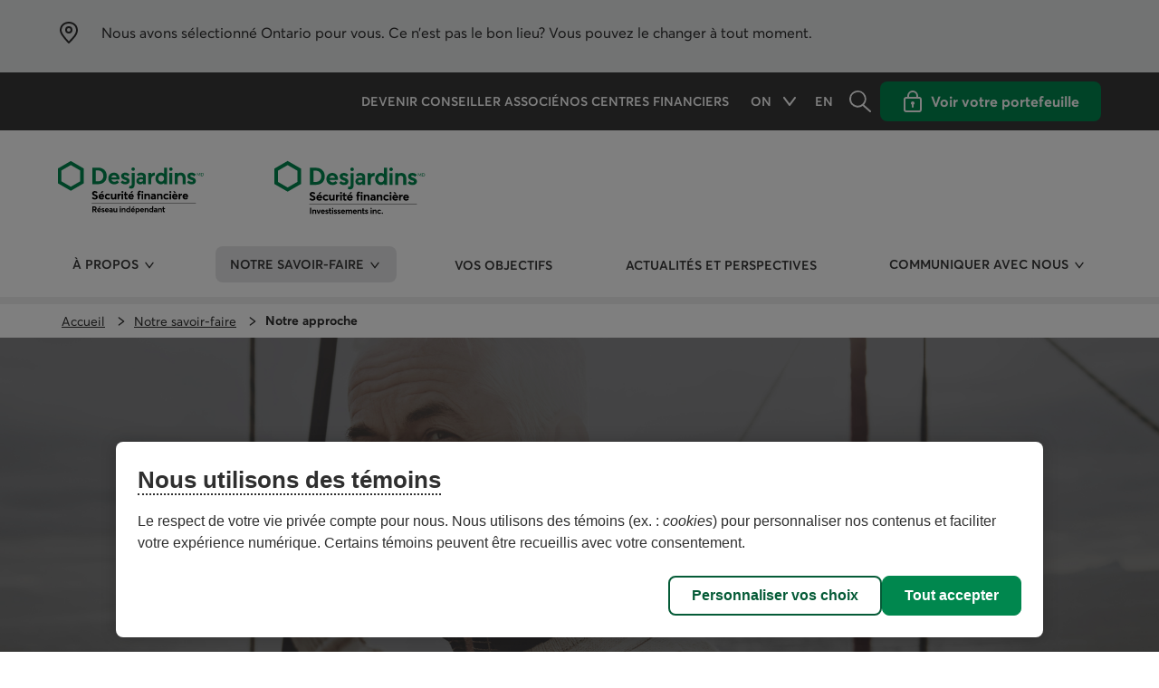

--- FILE ---
content_type: text/html;charset=utf-8
request_url: https://www.dsfri.ca/fr/savoir-faire/approche.html?navigMW=mm
body_size: 14172
content:
  <!DOCTYPE HTML>
  <html lang="fr">
      <head>

    
    
      
      <script id="consentementCookiesScript" src="https://static.desjardins.com/fw/cookie/scriptCookie.js" data-domain-script="3319bad4-c995-432a-a020-2a8389e6ade3">
      </script>
    


    <meta charset="UTF-8"/>
    <title>Notre approche | Desjardins Sécurité financière Réseau indépendant</title>
    <meta property="og:title" content="Notre approche"/>
  
    
    
    
    
    
      <meta property="og:url" content="/content/sfl/dfsin/fr/savoir-faire/approche.html"/>
    
    <meta property="og:site_name" content="Notre approche | Desjardins Sécurité financière Réseau indépendant"/>
    <meta property="og:image"/>
    <meta property="og:description" content="Tout débute avec vos rêves, les projets que vous souhaitez réaliser, vos préoccupations et ce qui vous tient à cœur. Vos objectifs en tête, votre conseiller DSFRI pourra vous proposer un plan d’avenir global qui vous permettra de concrétiser vos projets tout en minimisant les risques associés aux imprévus de votre vie, personnelle et professionnelle. "/>
    
    <meta name="description" content="Tout débute avec vos rêves, les projets que vous souhaitez réaliser, vos préoccupations et ce qui vous tient à cœur. Vos objectifs en tête, votre conseiller DSFRI pourra vous proposer un plan d’avenir global qui vous permettra de concrétiser vos projets tout en minimisant les risques associés aux imprévus de votre vie, personnelle et professionnelle. "/>
    <meta name="template" content="sfl-content-page"/>
    <meta name="viewport" content="width=device-width, initial-scale=1"/>
    
    <!-- Google Tag Manager --><script>(function(w,d,s,l,i){w[l]=w[l]||[];w[l].push({'gtm.start':new Date().getTime(),event:'gtm.js'});var f=d.getElementsByTagName(s)[0],j=d.createElement(s),dl=l!='dataLayer'?'&l='+l:'';j.async=true;j.src='https://www.googletagmanager.com/gtm.js?id='+i+dl;f.parentNode.insertBefore(j,f);})(window,document,'script','dataLayer','GTM-TPJSN9');</script><!-- End Google Tag Manager -->
    
    
<link rel="canonical" href="/fr/savoir-faire/approche.html"/>


    



      
    <script type="module" src="https://static.desjardins.com/fw/dsd/library/3.2.0/library/library.esm.js"></script>
    <script nomodule="" src="https://static.desjardins.com/fw/dsd/library/3.2.0/library/library.js"></script>
    <link rel="stylesheet" href="https://static.desjardins.com/fw/dsd/library/3.2.0/library/library.css"/>
    




  
    <link rel="stylesheet" href="/etc.clientlibs/fpaec-aem-base-components/clientlibs/clientlib-base.lc-3c3f5dd55b9ba40f3a512eeabe9e111c-lc.min.css" type="text/css">






  
    
    <link rel="stylesheet" href="/etc.clientlibs/sfl/clientlibs/clientlib-dependencies.lc-d41d8cd98f00b204e9800998ecf8427e-lc.min.css" type="text/css">
<link rel="stylesheet" href="/etc.clientlibs/sfl/clientlibs/clientlib-site-dfsin.lc-791cfb444a90f2c764d016c8cfec9dc9-lc.min.css" type="text/css">


  





  
    
    
      <link rel="shortcut icon" type="image/x-icon" href="/etc.clientlibs/sfl/clientlibs/clientlib-site-dfsin/resources/images/favicons/favicon.ico"/>
    
  



<div id="fpaec-header-container"></div>
<div id="fpaec-burger-menu-button"></div>
<div id="fpaec-header-burger-menu-container"></div>
<div id="fpaec-header-first-container-main"><div id="fondation-header-icon" class="icon"></div></div>
<div id="fpaec-header-burger-menu-btn-contact-us"></div>
<div id="close-search-container"></div>
<div class="fpaec-burger-menu-navigation-last-link"></div>

    
    
    

    

    
    <script src="/etc.clientlibs/sfl/clientlibs/clientlib-dependencies.lc-d41d8cd98f00b204e9800998ecf8427e-lc.min.js"></script>
<script src="/etc.clientlibs/fpaec-aem-base-components/clientlibs/clientlib-dependencies.lc-d41d8cd98f00b204e9800998ecf8427e-lc.min.js"></script>


    
    <link rel="stylesheet" href="/etc.clientlibs/fpaec-aem-base-components/clientlibs/clientlib-dependencies.lc-d41d8cd98f00b204e9800998ecf8427e-lc.min.css" type="text/css">
<link rel="stylesheet" href="/etc.clientlibs/fpaec-aem-base-components/clientlibs/clientlib-site.lc-624af5625820890e4196b595aa010636-lc.min.css" type="text/css">


    
    
    <script async src="/etc.clientlibs/core/wcm/components/commons/datalayer/v2/clientlibs/core.wcm.components.commons.datalayer.v2.lc-1e0136bad0acfb78be509234578e44f9-lc.min.js"></script>


    
    <script async src="/etc.clientlibs/core/wcm/components/commons/datalayer/acdl/core.wcm.components.commons.datalayer.acdl.lc-bf921af342fd2c40139671dbf0920a1f-lc.min.js"></script>



    
    
</head>
      <body class="page basicpage" id="page-e7ad45f50c" data-cmp-link-accessibility-enabled data-cmp-link-accessibility-text="s’ouvre dans un nouvel onglet" data-cmp-data-layer-enabled data-cmp-data-layer-name="adobeDataLayer">
        <!-- Google Tag Manager (noscript) -->
         <noscript>
            <iframe src="https://www.googletagmanager.com/ns.html?id=GTM-TPJSN9" height="0" width="0" style="display:none;visibility:hidden">
            </iframe>
        </noscript><!-- End Google Tag Manager (noscript) -->
          <script>
            var dataLayerName = 'adobeDataLayer' || 'adobeDataLayer';
            window[dataLayerName] = window[dataLayerName] || [];
            window[dataLayerName].push({
                page: JSON.parse("{\x22page\u002De7ad45f50c\x22:{\x22@type\x22:\x22sfl\/components\/page\x22,\x22repo:modifyDate\x22:\x222025\u002D06\u002D30T14:14:24Z\x22,\x22dc:title\x22:\x22Notre approche\x22,\x22dc:description\x22:\x22Tout débute avec vos rêves, les projets que vous souhaitez réaliser, vos préoccupations et ce qui vous tient à cœur. Vos objectifs en tête, votre conseiller DSFRI pourra vous proposer un plan d’avenir global qui vous permettra de concrétiser vos projets tout en minimisant les risques associés aux imprévus de votre vie, personnelle et professionnelle. \x22,\x22xdm:template\x22:\x22\/conf\/sfl\/settings\/wcm\/templates\/sfl\u002Dcontent\u002Dpage\x22,\x22xdm:language\x22:\x22fr\x22,\x22xdm:tags\x22:[],\x22repo:path\x22:\x22\/content\/sfl\/dfsin\/fr\/our\u002Dexpertise\/our\u002Dapproach.html\x22}}"),
                event:'cmp:show',
                eventInfo: {
                    path: 'page.page\u002De7ad45f50c'
                }
            });
          </script>
          
          
              




              
<div class="root container responsivegrid">

    
    <div id="container-f2432a8579" class="cmp-container">
        


<div class="aem-Grid aem-Grid--12 aem-Grid--default--12 ">
    
    <div class="experiencefragment aem-GridColumn aem-GridColumn--default--12">
  <div id="experiencefragment-5fdd23ae12" class="cmp-experiencefragment cmp-experiencefragment--header">


    
    <div id="container-c9e2b53004" class="cmp-container">
        


<div class="aem-Grid aem-Grid--12 aem-Grid--default--12 ">
    
    <div class="header navigation aem-GridColumn aem-GridColumn--default--12"><div id="sfl-header-container" class="cmp-menu-navigation" role="banner">
  <div class="accessibility-links">
    <a href="#" class="accessibility-links skip-to-content sr-only sr-only-focusable" id="skipToMainContent" title="Aller au contenu principal">
        Aller au contenu principal
    </a>
  </div>

  <div id="province-panel" class="dsd-d-none">
    <dsd-container background-color="dsd-color-background-decorative-graphite-200" border-radius="none" margin="none" padding="none">
    <div class="bloc-container province-alert dsd-pt-md">
        <dsd-grid-row class="dsd-wrapper wrapper-container">
                <dsd-icon icon-name="contenus_contour_point_services" class="dsd-mr-md"></dsd-icon>
                <p>Nous avons sélectionné <span class="selected-province-name"></span> pour vous. Ce n’est pas le bon lieu? Vous pouvez le changer à tout moment.</p>
        </dsd-grid-row>
    </div>
</dsd-container>
  </div>

  <!-- Recherche bloc pour desktop et mobile -->
  <dsd-container id="recherche-panel" background-color="dsd-color-background-decorative-graphite-100" border-radius="none" margin="none" padding="none" class="hide">
    <div class="bloc-container recherche-alert" id="container-for-search">
        <dsd-grid-row class="dsd-wrapper wrapper-container">
            <dsd-grid-col col="12" sm-col="6">
                <div><form id="searchForm" class="cmp-search-field-form" action="#" role="search" name="search-form-in-page" autocomplete="off">
    <div class="search-container">
        <div class="search-form" data-url="/fr/resultats-de-recherche.html" data-autocompleteActivated="true" data-autocompleteendpoint="https://www.desjardins.com/fondation-recherche/sfl-cacn-prod-ext-desjardins/ent/api/as/v1/engines/sfl-fr-engine/query_suggestion" data-newtab="false">
            <dsd-input id="cmp-search-field-input-field" custom-type="search" name="quickSearchInput" aria-label="Recherche"></dsd-input>
            <dsd-icon class="cmp-search-field-icon" icon-name="actions_contour_recherche" fill="dsd-color-icon-reversed" role="button" tabindex="0" onkeydown="void(0)"></dsd-icon>
            <div class="suggestion-container">
                <span class="suggestion-container-title hide"> Résultats suggérés</span> 
                <div class="autoCompleteSearchResult hide">
                    <a class="autoCompleteResultClass" href="/fr/resultats-de-recherche.html?qs=" aria-label="Lancer la recherche" tabindex="-1">
                    </a>
                </div>
            </div> 
             
        </div>
    </div>
</form>


    
</div>
                <dsd-close-button class="dsd-close-button-host hydrated " icon-size="md" variant="close" theme="somber" aria-label="Fermer le menu de recherche" role="navigation" onclick="document.getElementById('recherche-panel').classList.add('hide')">
                </dsd-close-button>
            </dsd-grid-col>
        </dsd-grid-row>
    </div>
</dsd-container>


  <!-- Start: Header blocs mobile -->
  <div class="menu-navigation__mobile">
    <div class="menu-burger mobile-header-button dsd-d-inline-block">
      <dsd-button icon-name="navigations_contour_menu" variant="tertiary" icon-position="standalone" onclick="(() => document.getElementById('navigationSidePanel').show=true)()" sr-only-suffix="Ouvre le menu de navigation mobile">
      </dsd-button>
    </div>

    <div class="logo__mobile dsd-d-inline-block">
    <div class="logo-image dsd-d-inline-block">
<div data-cmp-is="image" data-cmp-src="/content/experience-fragments/sfl/dfsin/fr/header/master/_jcr_content/root/header/image1.coreimg{.width}.svg/1747318146851/logo-assurance-dfsin-fr.svg" data-cmp-filereference="/content/dam/dfsin/icones/logo_assurance_dfsin_fr.svg" id="image-82fcadacd3" data-cmp-data-layer="{&#34;image-82fcadacd3&#34;:{&#34;@type&#34;:&#34;sfl/components/image&#34;,&#34;repo:modifyDate&#34;:&#34;2025-05-15T14:09:06Z&#34;,&#34;xdm:linkURL&#34;:&#34;/fr&#34;,&#34;image&#34;:{&#34;repo:id&#34;:&#34;1929c172-9c61-443c-b394-22f6bd7242e2&#34;,&#34;repo:modifyDate&#34;:&#34;2025-05-15T14:08:08Z&#34;,&#34;@type&#34;:&#34;image/svg+xml&#34;,&#34;repo:path&#34;:&#34;/content/dam/dfsin/icones/logo_assurance_dfsin_fr.svg&#34;}}}" data-cmp-hook-image="imageV3" class="cmp-image" itemscope itemtype="http://schema.org/ImageObject">
    <a class="cmp-image__link" data-cmp-clickable href="/fr">
        <img src="/content/experience-fragments/sfl/dfsin/fr/header/master/_jcr_content/root/header/image1.coreimg.svg/1747318146851/logo-assurance-dfsin-fr.svg" loading="lazy" class="cmp-image__image" itemprop="contentUrl" alt="Desjardins Sécurité financière Réseau indépendant – Accueil"/>
    </a>
    
    
</div>

    

</div>
    <div class="logo-image dsd-d-inline-block">
<div data-cmp-is="image" data-cmp-src="/content/experience-fragments/sfl/dfsin/fr/header/master/_jcr_content/root/header/image2.coreimg{.width}.svg/1747318161052/logo-placement-dfsin-fr.svg" data-cmp-filereference="/content/dam/dfsin/icones/logo_placement_dfsin_fr.svg" id="image-0089eaa2dd" data-cmp-data-layer="{&#34;image-0089eaa2dd&#34;:{&#34;@type&#34;:&#34;sfl/components/image&#34;,&#34;repo:modifyDate&#34;:&#34;2025-05-15T14:09:21Z&#34;,&#34;xdm:linkURL&#34;:&#34;/fr&#34;,&#34;image&#34;:{&#34;repo:id&#34;:&#34;d9ee374c-5439-43b5-949b-118240750557&#34;,&#34;repo:modifyDate&#34;:&#34;2025-05-15T14:08:08Z&#34;,&#34;@type&#34;:&#34;image/svg+xml&#34;,&#34;repo:path&#34;:&#34;/content/dam/dfsin/icones/logo_placement_dfsin_fr.svg&#34;}}}" data-cmp-hook-image="imageV3" class="cmp-image" itemscope itemtype="http://schema.org/ImageObject">
    <a class="cmp-image__link" data-cmp-clickable href="/fr">
        <img src="/content/experience-fragments/sfl/dfsin/fr/header/master/_jcr_content/root/header/image2.coreimg.svg/1747318161052/logo-placement-dfsin-fr.svg" loading="lazy" class="cmp-image__image" itemprop="contentUrl" alt="Desjardins Sécurité financière Investissements inc. – Accueil"/>
    </a>
    
    
</div>

    

</div>
    <div class="logo-image  dsd-d-inline-block">


    

</div>
</div>

    <div class="recherche-button mobile-header-button dsd-d-inline-block">
      <span id="rechercheHelp" class="dsd-sr-only">Ouvre le menu de recherche</span>
      <dsd-button icon-name="actions_contour_recherche" variant="tertiary" theme="somber" icon-position="standalone" onclick="
          document.getElementById('recherche-panel').classList.toggle('hide')
          setTimeout(() => {document.getElementsByName('quickSearchInput')[1].focus()}, 500)" described-by="rechercheHelp" sr-only-suffix="Ouvre le menu de recherche">
      </dsd-button>
    </div>

    <div class="clientcenter-button mobile-header-button dsd-d-inline-block">
      <span id="clientcenterHelp" class="dsd-sr-only">Voir votre portefeuille</span>
      <dsd-button icon-name="contenus_contour_cadenas" id="clientcenter-button" variant="tertiary" theme="somber" icon-position="standalone" onclick="document.getElementById('login-popover-mobile').classList.toggle('dsd-d-none')" described-by="clientcenterHelp" sr-only-suffix="Open popup with a link to your portfolio or investor hub page">
      </dsd-button>

      <div>
    <div id="login-popover-mobile" class="cmp-menu-navigation__login-popover dsd-d-none dsd-ta-left" aria-labelledby="login-popover-title" tabindex="-1">
        <div class="cmp-menu-navigation__login-popover__arrow"></div>
        <div class="cmp-menu-navigation__login-popover__content dsd-wrapper">
            <h3 id="login-popover-title">Espace client</h3>
            <hr/>
              
            <dsd-button href="https://id.desjardins.com/login?state=hKFo2SBJWDBfejc0cC0wOWE3QXNrRGcyYjFIZS1zWWJLZHFQRqFupWxvZ2luo3RpZNkgWFdaTHZrblRFdEpXQ3BGQ1U1dENza2dPS09fdFM1QTOjY2lk2SBsN0VxVnNvdXJlSEE0ZkpZQzgxcDJGN3VIaWFTa0FvRQ&client=l7EqVsoureHA4fJYC81p2F7uHiaSkAoE&protocol=oauth2&response_type=code&redirect_uri=https%3A%2F%2Fbrendfs.dataphile.broadridge.com%2Fcgi-bin%2Fwspdfsen.sh%2Fiapr%2Fexternal_auth.p&scope=openid&audience=pise-dsf&connection=gpap&ui_locales=fr" variant="primary" icon-name="contenus_contour_lien_externe" class="dsd-button-host hydrated portefolio-button">
                <dsd-icon class="portefolio-link-icon" icon-name="contenus_contour_cadenas"></dsd-icon>
                <span class="portefolio-link dsd-button-text dsd-ta-left ">Consulter votre portefeuille</span>
            </dsd-button>
              
            <span>
                <hr/>
                <dsd-button href="https://www.investor-hub.ca/?ib_code=DFS&ui_locales=fr-CA" variant="primary" icon-name="contenus_contour_lien_externe" class="dsd-button-host hydrated clientcenter-button">
                    <dsd-icon class="portefolio-link-icon" icon-name="contenus_contour_cle_acces"></dsd-icon>
                    <span class="portefolio-link dsd-button-text dsd-ta-left ">Accéder a l&#39;Espace Investisseurs</span>
                </dsd-button>
                <p class="dsd-mt-xs dsd-fw-bold dsd-fs-italic clientcenter-text">Accès limité aux utilisateurs ayant reçu une communication par courriel.</p>
                <hr/>
            </span>

        <span class="dsd-d-none">
                <span>
                    <dsd-button variant="primary" icon-name="contenus_contour_lien_externe" class="dsd-button-host hydrated clientcenter-button">
                        <dsd-icon class="portefolio-link-icon" icon-name="contenus_contour_cle_acces"></dsd-icon>
                        <span class="portefolio-link dsd-button-text dsd-ta-left "></span>
                    </dsd-button>
                    <p class="dsd-mt-xs dsd-fw-bold dsd-fs-italic clientcenter-text"></p>
                    <hr/>
                </span>

                <span>
                    <dsd-button variant="primary" icon-name="contenus_contour_lien_externe" class="dsd-button-host hydrated clientcenter-button">
                        <dsd-icon class="portefolio-link-icon" icon-name="contenus_contour_cle_acces"></dsd-icon>
                        <span class="portefolio-link dsd-button-text dsd-ta-left ">Déconnexion</span>
                    </dsd-button>
                    <hr/>
                </span>
            </span>
            <p class="dsd-mt-xs">Si vous désirez vous inscrire au relevé électronique, veuillez communiquer avec votre conseiller.</p>
        </div> 

        
 
        <dsd-close-button class="dsd-close-button-host hydrated " icon-size="md" variant="close" theme="somber" onclick="document.getElementById('login-popover-mobile').classList.add('dsd-d-none')">
        </dsd-close-button>
        
    </div>
</div>
    </div>

    <dsd-side-panel id="navigationSidePanel" align-panel="left">
      <span slot="title">Accueil</span>
      <div id="main-nav-container-mobile">
        <nav id="header-cce08d066d" itemscope itemtype="http://schema.org/SiteNavigationElement" data-cmp-data-layer="{&#34;header-cce08d066d&#34;:{&#34;@type&#34;:&#34;sfl/components/header&#34;,&#34;repo:modifyDate&#34;:&#34;2025-10-17T18:57:26Z&#34;}}" aria-label="Header Fr">
  <ul class="cmp-navigation__group">
    
  <li class="cmp-navigation__item cmp-navigation__item--level-0 " data-cmp-data-layer="{&#34;header-cce08d066d-item-eb488e4fea&#34;:{&#34;@type&#34;:&#34;sfl/components/header/item&#34;,&#34;repo:modifyDate&#34;:&#34;2025-06-19T17:16:19Z&#34;,&#34;dc:title&#34;:&#34;À Propos&#34;,&#34;xdm:linkURL&#34;:&#34;/fr/a-propos.html&#34;}}" data-cmp-clickable role="button" aria-haspopup="true">
    
    

    
    
      <a id="À Propos" href="#" class="cmp-navigation__item-children">
        <span>À Propos</span>
        <dsd-icon icon-name="navigations_contour_chevron_petit_bas" class="dsd-icon-host"></dsd-icon>
      </a>
      <ul class="cmp-navigation__item-children__container">
        
          <li><a href="/fr/a-propos/reseau.html"> Notre réseau </a></li>
        
      </ul>
    
  </li>

  
    
  <li class="cmp-navigation__item cmp-navigation__item--level-0  cmp-navigation__item--active" data-cmp-data-layer="{&#34;header-cce08d066d-item-65a3101f59&#34;:{&#34;@type&#34;:&#34;sfl/components/header/item&#34;,&#34;repo:modifyDate&#34;:&#34;2025-06-19T17:17:12Z&#34;,&#34;dc:title&#34;:&#34;Notre savoir-faire&#34;,&#34;xdm:linkURL&#34;:&#34;/fr/savoir-faire.html&#34;}}" data-cmp-clickable role="button" aria-haspopup="true">
    
    

    
    
      <a id="Notre savoir-faire" href="#" class="cmp-navigation__item-children">
        <span>Notre savoir-faire</span>
        <dsd-icon icon-name="navigations_contour_chevron_petit_bas" class="dsd-icon-host"></dsd-icon>
      </a>
      <ul class="cmp-navigation__item-children__container">
        
          <li><a href="/fr/savoir-faire/approche.html"> Notre approche </a></li>
        
          <li><a href="/fr/savoir-faire/la-valeur-du-conseil.html"> La valeur du conseil </a></li>
        
      </ul>
    
  </li>

  
    
  <li class="cmp-navigation__item cmp-navigation__item--level-0 " data-cmp-data-layer="{&#34;header-cce08d066d-item-dd5582aba3&#34;:{&#34;@type&#34;:&#34;sfl/components/header/item&#34;,&#34;repo:modifyDate&#34;:&#34;2025-06-30T14:10:48Z&#34;,&#34;dc:title&#34;:&#34;Vos Objectifs&#34;,&#34;xdm:linkURL&#34;:&#34;/fr/objectifs.html&#34;}}" data-cmp-clickable aria-haspopup="false">
    
    <a href="/fr/objectifs.html"> Vos Objectifs </a>

    
    
  </li>

  
    
  <li class="cmp-navigation__item cmp-navigation__item--level-0 " data-cmp-data-layer="{&#34;header-cce08d066d-item-a16e1931cc&#34;:{&#34;@type&#34;:&#34;sfl/components/header/item&#34;,&#34;repo:modifyDate&#34;:&#34;2025-06-30T14:11:40Z&#34;,&#34;dc:title&#34;:&#34;Actualités et perspectives&#34;,&#34;xdm:linkURL&#34;:&#34;/fr/actualites-perspectives.html&#34;}}" data-cmp-clickable aria-haspopup="false">
    
    <a href="/fr/actualites-perspectives.html"> Actualités et perspectives </a>

    
    
  </li>

  
    
  <li class="cmp-navigation__item cmp-navigation__item--level-0 " data-cmp-data-layer="{&#34;header-cce08d066d-item-c0514a1da7&#34;:{&#34;@type&#34;:&#34;sfl/components/header/item&#34;,&#34;repo:modifyDate&#34;:&#34;2025-06-19T17:27:46Z&#34;,&#34;dc:title&#34;:&#34;Communiquer avec nous&#34;,&#34;xdm:linkURL&#34;:&#34;/fr/communiquer-avec-nous.html&#34;}}" data-cmp-clickable role="button" aria-haspopup="true">
    
    

    
    
      <a id="Communiquer avec nous" href="#" class="cmp-navigation__item-children">
        <span>Communiquer avec nous</span>
        <dsd-icon icon-name="navigations_contour_chevron_petit_bas" class="dsd-icon-host"></dsd-icon>
      </a>
      <ul class="cmp-navigation__item-children__container">
        
          <li><a href="/fr/communiquer-avec-nous/nous-joindre.html"> Nous joindre </a></li>
        
          <li><a href="/fr/communiquer-avec-nous/centres-financiers-dsfri.html"> Centres financiers </a></li>
        
          <li><a href="/fr/communiquer-avec-nous/conseillers.html"> Trouver un conseiller </a></li>
        
      </ul>
    
  </li>

  </ul>
</nav>

        <span class="dsd-d-block dsd-color-background-decorative-graphite-400 dsd-color-font-reversed dsd-p-sm">
          Liens rapides
        </span>
        
        <div class="top-menu-navigation">
          <div>
<ul id="list-c9a554484d" data-cmp-data-layer="{&#34;list-c9a554484d&#34;:{&#34;@type&#34;:&#34;sfl/components/list&#34;,&#34;repo:modifyDate&#34;:&#34;2025-02-11T00:36:13Z&#34;}}" class="cmp-list">
    <li class="cmp-list__item" data-cmp-data-layer="{&#34;list-c9a554484d-item-cd11b2c270&#34;:{&#34;@type&#34;:&#34;sfl/components/list/item&#34;,&#34;repo:modifyDate&#34;:&#34;2025-06-30T14:09:43Z&#34;,&#34;dc:title&#34;:&#34;Devenir conseiller associé&#34;,&#34;xdm:linkURL&#34;:&#34;/fr/conseiller-dsfri.html&#34;}}">
    <a class="cmp-list__item-link" data-cmp-clickable href="/fr/conseiller-dsfri.html">
        <span class="cmp-list__item-title">Devenir conseiller associé</span>
        
    </a>
    
</li>
    

    <li class="cmp-list__item" data-cmp-data-layer="{&#34;list-c9a554484d-item-911684135b&#34;:{&#34;@type&#34;:&#34;sfl/components/list/item&#34;,&#34;repo:modifyDate&#34;:&#34;2025-07-14T14:50:34Z&#34;,&#34;dc:title&#34;:&#34;Nos centres financiers&#34;,&#34;xdm:linkURL&#34;:&#34;/fr/communiquer-avec-nous/centres-financiers-dsfri.html&#34;}}">
    <a class="cmp-list__item-link" data-cmp-clickable href="/fr/communiquer-avec-nous/centres-financiers-dsfri.html">
        <span class="cmp-list__item-title">Nos centres financiers</span>
        
    </a>
    
</li>
    
</ul>

    

</div>
        </div>

        <span class="dsd-d-block dsd-color-background-decorative-graphite-400 dsd-color-font-reversed dsd-p-sm">
          Préférences
        </span>

        <div class="province-menu-wrapper dsd-d-inline-block province-mobile"><div data-provinceKey="ON" data-provinceName="Ontario" id="province-selector-container">
   <div>

    <div class="menu-navigation__mobile">
      <dsd-options-menu button-variant="compact" fullWidthXs="true">
        <span slot="label" class="dsd-tt-uppercase selected-province-key province-button-font" id="selectedProvince">
          ON
          <span class="dsd-sr-only">&nbsp; Ontario</span>
        </span>
        

        <dsd-options-menu-item action="selectProvince" data-provinceLink="https://www.dfsin.ca/en.html?province=AB" data-provinceName="Alberta" data-provinceKey="AB">Alberta
        </dsd-options-menu-item>

        <dsd-options-menu-item action="selectProvince" data-provinceLink="https://www.dfsin.ca/en.html?province=BC" data-provinceName="Colombie-Britannique" data-provinceKey="BC">Colombie-Britannique
        </dsd-options-menu-item>

        <dsd-options-menu-item action="selectProvince" data-provinceLink="https://www.dfsin.ca/en.html?province=MB" data-provinceName="Manitoba" data-provinceKey="MB">Manitoba
        </dsd-options-menu-item>

        <dsd-options-menu-item action="selectProvince" data-provinceLink="https://www.sfl.ca/fr.html?province=NB" data-provinceName="Nouveau-Brunswick" data-provinceKey="NB">Nouveau-Brunswick
        </dsd-options-menu-item>

        <dsd-options-menu-item action="selectProvince" data-provinceLink="https://www.dfsin.ca/en.html?province=NF" data-provinceName="Terre-Neuve-et-Labrador" data-provinceKey="NF">Terre-Neuve-et-Labrador
        </dsd-options-menu-item>

        <dsd-options-menu-item action="selectProvince" data-provinceLink="https://www.dfsin.ca/en.html?province=NT" data-provinceName="Territoires du Nord-Ouest" data-provinceKey="NT">Territoires du Nord-Ouest
        </dsd-options-menu-item>

        <dsd-options-menu-item action="selectProvince" data-provinceLink="https://www.dfsin.ca/en.html?province=NS" data-provinceName="Nouvelle-Écosse" data-provinceKey="NS">Nouvelle-Écosse
        </dsd-options-menu-item>

        <dsd-options-menu-item action="selectProvince" data-provinceLink="https://www.dfsin.ca/en?province=NU" data-provinceName="Nunavut" data-provinceKey="NU">Nunavut
        </dsd-options-menu-item>

        <dsd-options-menu-item action="selectProvince" data-provinceLink="https://www.dfsin.ca/en.html?province=ON" data-provinceName="Ontario" data-provinceKey="ON">Ontario
        </dsd-options-menu-item>

        <dsd-options-menu-item action="selectProvince" data-provinceLink="https://www.dfsin.ca/en.html?province=PE" data-provinceName="Île-du-Prince-Édouard" data-provinceKey="PE">Île-du-Prince-Édouard
        </dsd-options-menu-item>

        <dsd-options-menu-item action="selectProvince" data-provinceLink="https://www.sfl.ca/fr.html?province=QC" data-provinceName="Québec" data-provinceKey="QC">Québec
        </dsd-options-menu-item>

        <dsd-options-menu-item action="selectProvince" data-provinceLink="https://www.dfsin.ca/en.html?province=SK" data-provinceName="Saskatchewan" data-provinceKey="SK">Saskatchewan
        </dsd-options-menu-item>

        <dsd-options-menu-item action="selectProvince" data-provinceLink="https://www.dfsin.ca/en.html?province=YT" data-provinceName="Yukon" data-provinceKey="YT">Yukon
        </dsd-options-menu-item>
      </dsd-options-menu>
    </div>

    <div class="menu-navigation__desktop">
      <dsd-options-menu button-variant="tertiary" button-theme="pale">
        <span slot="label" class="dsd-tt-uppercase selected-province-key province-button-font" id="selectedProvince">
          ON
          <span class="dsd-sr-only">&nbsp; Ontario</span>
        </span>
        

        <dsd-options-menu-item action="selectProvince" data-provinceLink="https://www.dfsin.ca/en.html?province=AB" data-provinceName="Alberta" data-provinceKey="AB">Alberta
        </dsd-options-menu-item>

        <dsd-options-menu-item action="selectProvince" data-provinceLink="https://www.dfsin.ca/en.html?province=BC" data-provinceName="Colombie-Britannique" data-provinceKey="BC">Colombie-Britannique
        </dsd-options-menu-item>

        <dsd-options-menu-item action="selectProvince" data-provinceLink="https://www.dfsin.ca/en.html?province=MB" data-provinceName="Manitoba" data-provinceKey="MB">Manitoba
        </dsd-options-menu-item>

        <dsd-options-menu-item action="selectProvince" data-provinceLink="https://www.sfl.ca/fr.html?province=NB" data-provinceName="Nouveau-Brunswick" data-provinceKey="NB">Nouveau-Brunswick
        </dsd-options-menu-item>

        <dsd-options-menu-item action="selectProvince" data-provinceLink="https://www.dfsin.ca/en.html?province=NF" data-provinceName="Terre-Neuve-et-Labrador" data-provinceKey="NF">Terre-Neuve-et-Labrador
        </dsd-options-menu-item>

        <dsd-options-menu-item action="selectProvince" data-provinceLink="https://www.dfsin.ca/en.html?province=NT" data-provinceName="Territoires du Nord-Ouest" data-provinceKey="NT">Territoires du Nord-Ouest
        </dsd-options-menu-item>

        <dsd-options-menu-item action="selectProvince" data-provinceLink="https://www.dfsin.ca/en.html?province=NS" data-provinceName="Nouvelle-Écosse" data-provinceKey="NS">Nouvelle-Écosse
        </dsd-options-menu-item>

        <dsd-options-menu-item action="selectProvince" data-provinceLink="https://www.dfsin.ca/en?province=NU" data-provinceName="Nunavut" data-provinceKey="NU">Nunavut
        </dsd-options-menu-item>

        <dsd-options-menu-item action="selectProvince" data-provinceLink="https://www.dfsin.ca/en.html?province=ON" data-provinceName="Ontario" data-provinceKey="ON">Ontario
        </dsd-options-menu-item>

        <dsd-options-menu-item action="selectProvince" data-provinceLink="https://www.dfsin.ca/en.html?province=PE" data-provinceName="Île-du-Prince-Édouard" data-provinceKey="PE">Île-du-Prince-Édouard
        </dsd-options-menu-item>

        <dsd-options-menu-item action="selectProvince" data-provinceLink="https://www.sfl.ca/fr.html?province=QC" data-provinceName="Québec" data-provinceKey="QC">Québec
        </dsd-options-menu-item>

        <dsd-options-menu-item action="selectProvince" data-provinceLink="https://www.dfsin.ca/en.html?province=SK" data-provinceName="Saskatchewan" data-provinceKey="SK">Saskatchewan
        </dsd-options-menu-item>

        <dsd-options-menu-item action="selectProvince" data-provinceLink="https://www.dfsin.ca/en.html?province=YT" data-provinceName="Yukon" data-provinceKey="YT">Yukon
        </dsd-options-menu-item>
      </dsd-options-menu>
    </div>

    </div>
</div>
</div>

        <div class="langue-menu dsd-d-inline-block">
          <div>
<nav data-cmp-data-layer="{&#34;languagenavigation-ecccd25caa&#34;:{&#34;@type&#34;:&#34;sfl/components/languagenavigation&#34;,&#34;repo:modifyDate&#34;:&#34;2025-05-07T15:44:23Z&#34;}}" id="languagenavigation-ecccd25caa" class="cmp-languagenavigation" role="navigation">
    <ul class="cmp-languagenavigation__group">
        
    <li class="cmp-languagenavigation__item cmp-languagenavigation__item--langcode-en cmp-languagenavigation__item--level-0" data-cmp-data-layer="{&#34;languagenavigation-ecccd25caa-item-35747e3400&#34;:{&#34;@type&#34;:&#34;sfl/components/languagenavigation/item&#34;,&#34;repo:modifyDate&#34;:&#34;2025-06-25T19:24:06Z&#34;,&#34;dc:title&#34;:&#34;Home&#34;,&#34;xdm:linkURL&#34;:&#34;/en/expertise/approach.html&#34;}}">
        
      
            
                  <div class="menu-navigation__mobile">
                        <dsd-button variant="compact" data-cmp-clickable class="cmp-languagenavigation__item-link" hreflang="en" lang="en" rel="alternate" sr-only-suffix="Changer la langue pour anglais" href="/content/sfl/dfsin/en/our-expertise/our-approach.html">
                              en
                        </dsd-button>
                  </div>
                  <div class="menu-navigation__desktop">
                        <a data-cmp-clickable class="cmp-languagenavigation__item-link" hreflang="en" lang="en" rel="alternate" href="/en/expertise/approach.html">
                              en
                              <span class="dsd-sr-only">&nbsp; Changer la langue pour anglais</span>
                        </a>
                  </div>
            

        
    </li>

    
        
    <li class="cmp-languagenavigation__item cmp-languagenavigation__item--langcode-fr cmp-languagenavigation__item--level-0 cmp-languagenavigation__item--active" data-cmp-data-layer="{&#34;languagenavigation-ecccd25caa-item-e7ad45f50c&#34;:{&#34;@type&#34;:&#34;sfl/components/languagenavigation/item&#34;,&#34;repo:modifyDate&#34;:&#34;2025-06-30T14:14:24Z&#34;,&#34;dc:title&#34;:&#34;Accueil&#34;,&#34;xdm:linkURL&#34;:&#34;/fr/savoir-faire/approche.html&#34;}}">
        
      
            
                  <div class="menu-navigation__mobile">
                        <dsd-button variant="compact" data-cmp-clickable class="cmp-languagenavigation__item-link" hreflang="fr" lang="fr" rel="alternate" sr-only-suffix="Changer la langue pour anglais" href="/content/sfl/dfsin/fr/our-expertise/our-approach.html">
                              fr
                        </dsd-button>
                  </div>
                  <div class="menu-navigation__desktop">
                        <a data-cmp-clickable class="cmp-languagenavigation__item-link" hreflang="fr" lang="fr" rel="alternate" href="/fr/savoir-faire/approche.html">
                              fr
                              <span class="dsd-sr-only">&nbsp; Changer la langue pour anglais</span>
                        </a>
                  </div>
            

        
    </li>

    </ul>
</nav>

    

</div>
        </div>

      </div>
    </dsd-side-panel>
  </div>
  <!-- End: Header blocs mobile -->
   

  <!-- Start: Header blocs Desktop -->
  <div class="menu-navigation__desktop">
    <div class="top-menu-section">
      <div class="bloc-container dsd-ta-right dsd-wrapper wrapper-container">        
        <div class="top-menu-navigation dsd-d-inline-block">
          <div class="dsd-color-font-reversed">
<ul id="list-c9a554484d" data-cmp-data-layer="{&#34;list-c9a554484d&#34;:{&#34;@type&#34;:&#34;sfl/components/list&#34;,&#34;repo:modifyDate&#34;:&#34;2025-02-11T00:36:13Z&#34;}}" class="cmp-list">
    <li class="cmp-list__item" data-cmp-data-layer="{&#34;list-c9a554484d-item-cd11b2c270&#34;:{&#34;@type&#34;:&#34;sfl/components/list/item&#34;,&#34;repo:modifyDate&#34;:&#34;2025-06-30T14:09:43Z&#34;,&#34;dc:title&#34;:&#34;Devenir conseiller associé&#34;,&#34;xdm:linkURL&#34;:&#34;/fr/conseiller-dsfri.html&#34;}}">
    <a class="cmp-list__item-link" data-cmp-clickable href="/fr/conseiller-dsfri.html">
        <span class="cmp-list__item-title">Devenir conseiller associé</span>
        
    </a>
    
</li>
    

    <li class="cmp-list__item" data-cmp-data-layer="{&#34;list-c9a554484d-item-911684135b&#34;:{&#34;@type&#34;:&#34;sfl/components/list/item&#34;,&#34;repo:modifyDate&#34;:&#34;2025-07-14T14:50:34Z&#34;,&#34;dc:title&#34;:&#34;Nos centres financiers&#34;,&#34;xdm:linkURL&#34;:&#34;/fr/communiquer-avec-nous/centres-financiers-dsfri.html&#34;}}">
    <a class="cmp-list__item-link" data-cmp-clickable href="/fr/communiquer-avec-nous/centres-financiers-dsfri.html">
        <span class="cmp-list__item-title">Nos centres financiers</span>
        
    </a>
    
</li>
    
</ul>

    

</div>
        </div>

        <div class="province-menu-wrapper  dsd-d-inline-block"><div data-provinceKey="ON" data-provinceName="Ontario" id="province-selector-container">
   <div>

    <div class="menu-navigation__mobile">
      <dsd-options-menu button-variant="compact" fullWidthXs="true">
        <span slot="label" class="dsd-tt-uppercase selected-province-key province-button-font" id="selectedProvince">
          ON
          <span class="dsd-sr-only">&nbsp; Ontario</span>
        </span>
        

        <dsd-options-menu-item action="selectProvince" data-provinceLink="https://www.dfsin.ca/en.html?province=AB" data-provinceName="Alberta" data-provinceKey="AB">Alberta
        </dsd-options-menu-item>

        <dsd-options-menu-item action="selectProvince" data-provinceLink="https://www.dfsin.ca/en.html?province=BC" data-provinceName="Colombie-Britannique" data-provinceKey="BC">Colombie-Britannique
        </dsd-options-menu-item>

        <dsd-options-menu-item action="selectProvince" data-provinceLink="https://www.dfsin.ca/en.html?province=MB" data-provinceName="Manitoba" data-provinceKey="MB">Manitoba
        </dsd-options-menu-item>

        <dsd-options-menu-item action="selectProvince" data-provinceLink="https://www.sfl.ca/fr.html?province=NB" data-provinceName="Nouveau-Brunswick" data-provinceKey="NB">Nouveau-Brunswick
        </dsd-options-menu-item>

        <dsd-options-menu-item action="selectProvince" data-provinceLink="https://www.dfsin.ca/en.html?province=NF" data-provinceName="Terre-Neuve-et-Labrador" data-provinceKey="NF">Terre-Neuve-et-Labrador
        </dsd-options-menu-item>

        <dsd-options-menu-item action="selectProvince" data-provinceLink="https://www.dfsin.ca/en.html?province=NT" data-provinceName="Territoires du Nord-Ouest" data-provinceKey="NT">Territoires du Nord-Ouest
        </dsd-options-menu-item>

        <dsd-options-menu-item action="selectProvince" data-provinceLink="https://www.dfsin.ca/en.html?province=NS" data-provinceName="Nouvelle-Écosse" data-provinceKey="NS">Nouvelle-Écosse
        </dsd-options-menu-item>

        <dsd-options-menu-item action="selectProvince" data-provinceLink="https://www.dfsin.ca/en?province=NU" data-provinceName="Nunavut" data-provinceKey="NU">Nunavut
        </dsd-options-menu-item>

        <dsd-options-menu-item action="selectProvince" data-provinceLink="https://www.dfsin.ca/en.html?province=ON" data-provinceName="Ontario" data-provinceKey="ON">Ontario
        </dsd-options-menu-item>

        <dsd-options-menu-item action="selectProvince" data-provinceLink="https://www.dfsin.ca/en.html?province=PE" data-provinceName="Île-du-Prince-Édouard" data-provinceKey="PE">Île-du-Prince-Édouard
        </dsd-options-menu-item>

        <dsd-options-menu-item action="selectProvince" data-provinceLink="https://www.sfl.ca/fr.html?province=QC" data-provinceName="Québec" data-provinceKey="QC">Québec
        </dsd-options-menu-item>

        <dsd-options-menu-item action="selectProvince" data-provinceLink="https://www.dfsin.ca/en.html?province=SK" data-provinceName="Saskatchewan" data-provinceKey="SK">Saskatchewan
        </dsd-options-menu-item>

        <dsd-options-menu-item action="selectProvince" data-provinceLink="https://www.dfsin.ca/en.html?province=YT" data-provinceName="Yukon" data-provinceKey="YT">Yukon
        </dsd-options-menu-item>
      </dsd-options-menu>
    </div>

    <div class="menu-navigation__desktop">
      <dsd-options-menu button-variant="tertiary" button-theme="pale">
        <span slot="label" class="dsd-tt-uppercase selected-province-key province-button-font" id="selectedProvince">
          ON
          <span class="dsd-sr-only">&nbsp; Ontario</span>
        </span>
        

        <dsd-options-menu-item action="selectProvince" data-provinceLink="https://www.dfsin.ca/en.html?province=AB" data-provinceName="Alberta" data-provinceKey="AB">Alberta
        </dsd-options-menu-item>

        <dsd-options-menu-item action="selectProvince" data-provinceLink="https://www.dfsin.ca/en.html?province=BC" data-provinceName="Colombie-Britannique" data-provinceKey="BC">Colombie-Britannique
        </dsd-options-menu-item>

        <dsd-options-menu-item action="selectProvince" data-provinceLink="https://www.dfsin.ca/en.html?province=MB" data-provinceName="Manitoba" data-provinceKey="MB">Manitoba
        </dsd-options-menu-item>

        <dsd-options-menu-item action="selectProvince" data-provinceLink="https://www.sfl.ca/fr.html?province=NB" data-provinceName="Nouveau-Brunswick" data-provinceKey="NB">Nouveau-Brunswick
        </dsd-options-menu-item>

        <dsd-options-menu-item action="selectProvince" data-provinceLink="https://www.dfsin.ca/en.html?province=NF" data-provinceName="Terre-Neuve-et-Labrador" data-provinceKey="NF">Terre-Neuve-et-Labrador
        </dsd-options-menu-item>

        <dsd-options-menu-item action="selectProvince" data-provinceLink="https://www.dfsin.ca/en.html?province=NT" data-provinceName="Territoires du Nord-Ouest" data-provinceKey="NT">Territoires du Nord-Ouest
        </dsd-options-menu-item>

        <dsd-options-menu-item action="selectProvince" data-provinceLink="https://www.dfsin.ca/en.html?province=NS" data-provinceName="Nouvelle-Écosse" data-provinceKey="NS">Nouvelle-Écosse
        </dsd-options-menu-item>

        <dsd-options-menu-item action="selectProvince" data-provinceLink="https://www.dfsin.ca/en?province=NU" data-provinceName="Nunavut" data-provinceKey="NU">Nunavut
        </dsd-options-menu-item>

        <dsd-options-menu-item action="selectProvince" data-provinceLink="https://www.dfsin.ca/en.html?province=ON" data-provinceName="Ontario" data-provinceKey="ON">Ontario
        </dsd-options-menu-item>

        <dsd-options-menu-item action="selectProvince" data-provinceLink="https://www.dfsin.ca/en.html?province=PE" data-provinceName="Île-du-Prince-Édouard" data-provinceKey="PE">Île-du-Prince-Édouard
        </dsd-options-menu-item>

        <dsd-options-menu-item action="selectProvince" data-provinceLink="https://www.sfl.ca/fr.html?province=QC" data-provinceName="Québec" data-provinceKey="QC">Québec
        </dsd-options-menu-item>

        <dsd-options-menu-item action="selectProvince" data-provinceLink="https://www.dfsin.ca/en.html?province=SK" data-provinceName="Saskatchewan" data-provinceKey="SK">Saskatchewan
        </dsd-options-menu-item>

        <dsd-options-menu-item action="selectProvince" data-provinceLink="https://www.dfsin.ca/en.html?province=YT" data-provinceName="Yukon" data-provinceKey="YT">Yukon
        </dsd-options-menu-item>
      </dsd-options-menu>
    </div>

    </div>
</div>
</div>

        <div class="langue-menu dsd-d-inline-block">
          <div>
<nav data-cmp-data-layer="{&#34;languagenavigation-ecccd25caa&#34;:{&#34;@type&#34;:&#34;sfl/components/languagenavigation&#34;,&#34;repo:modifyDate&#34;:&#34;2025-05-07T15:44:23Z&#34;}}" id="languagenavigation-ecccd25caa" class="cmp-languagenavigation" role="navigation">
    <ul class="cmp-languagenavigation__group">
        
    <li class="cmp-languagenavigation__item cmp-languagenavigation__item--langcode-en cmp-languagenavigation__item--level-0" data-cmp-data-layer="{&#34;languagenavigation-ecccd25caa-item-35747e3400&#34;:{&#34;@type&#34;:&#34;sfl/components/languagenavigation/item&#34;,&#34;repo:modifyDate&#34;:&#34;2025-06-25T19:24:06Z&#34;,&#34;dc:title&#34;:&#34;Home&#34;,&#34;xdm:linkURL&#34;:&#34;/en/expertise/approach.html&#34;}}">
        
      
            
                  <div class="menu-navigation__mobile">
                        <dsd-button variant="compact" data-cmp-clickable class="cmp-languagenavigation__item-link" hreflang="en" lang="en" rel="alternate" sr-only-suffix="Changer la langue pour anglais" href="/content/sfl/dfsin/en/our-expertise/our-approach.html">
                              en
                        </dsd-button>
                  </div>
                  <div class="menu-navigation__desktop">
                        <a data-cmp-clickable class="cmp-languagenavigation__item-link" hreflang="en" lang="en" rel="alternate" href="/en/expertise/approach.html">
                              en
                              <span class="dsd-sr-only">&nbsp; Changer la langue pour anglais</span>
                        </a>
                  </div>
            

        
    </li>

    
        
    <li class="cmp-languagenavigation__item cmp-languagenavigation__item--langcode-fr cmp-languagenavigation__item--level-0 cmp-languagenavigation__item--active" data-cmp-data-layer="{&#34;languagenavigation-ecccd25caa-item-e7ad45f50c&#34;:{&#34;@type&#34;:&#34;sfl/components/languagenavigation/item&#34;,&#34;repo:modifyDate&#34;:&#34;2025-06-30T14:14:24Z&#34;,&#34;dc:title&#34;:&#34;Accueil&#34;,&#34;xdm:linkURL&#34;:&#34;/fr/savoir-faire/approche.html&#34;}}">
        
      
            
                  <div class="menu-navigation__mobile">
                        <dsd-button variant="compact" data-cmp-clickable class="cmp-languagenavigation__item-link" hreflang="fr" lang="fr" rel="alternate" sr-only-suffix="Changer la langue pour anglais" href="/content/sfl/dfsin/fr/our-expertise/our-approach.html">
                              fr
                        </dsd-button>
                  </div>
                  <div class="menu-navigation__desktop">
                        <a data-cmp-clickable class="cmp-languagenavigation__item-link" hreflang="fr" lang="fr" rel="alternate" href="/fr/savoir-faire/approche.html">
                              fr
                              <span class="dsd-sr-only">&nbsp; Changer la langue pour anglais</span>
                        </a>
                  </div>
            

        
    </li>

    </ul>
</nav>

    

</div>
        </div>

        <div class="recherche-button dsd-d-inline-block">
          <dsd-button id="recherche-button" icon-name="actions_contour_recherche" variant="tertiary" theme="pale" icon-position="standalone" onclick="
              document.getElementById('recherche-panel').classList.toggle('hide')
              setTimeout(() => {document.getElementsByName('quickSearchInput')[1].focus()}, 500)" sr-only-suffix="Ouvre le menu de recherche">
          </dsd-button>
        </div>

        <dsd-button icon-name="contenus_contour_cadenas" id="clientcenter-button" variant="primary" icon-position="start" onclick="document.getElementById('login-popover').classList.toggle('dsd-d-none')" sr-only-suffix="Open popup with a link to your portfolio or investor hub page">
                  Voir votre portefeuille
        </dsd-button>

        <div>
    <div id="login-popover" class="cmp-menu-navigation__login-popover dsd-d-none dsd-ta-left" aria-labelledby="login-popover-title" tabindex="-1">
        <div class="cmp-menu-navigation__login-popover__arrow"></div>
        <div class="cmp-menu-navigation__login-popover__content dsd-wrapper">
            <h3 id="login-popover-title">Espace client</h3>
            <hr/>
              
            <dsd-button href="https://id.desjardins.com/login?state=hKFo2SBJWDBfejc0cC0wOWE3QXNrRGcyYjFIZS1zWWJLZHFQRqFupWxvZ2luo3RpZNkgWFdaTHZrblRFdEpXQ3BGQ1U1dENza2dPS09fdFM1QTOjY2lk2SBsN0VxVnNvdXJlSEE0ZkpZQzgxcDJGN3VIaWFTa0FvRQ&client=l7EqVsoureHA4fJYC81p2F7uHiaSkAoE&protocol=oauth2&response_type=code&redirect_uri=https%3A%2F%2Fbrendfs.dataphile.broadridge.com%2Fcgi-bin%2Fwspdfsen.sh%2Fiapr%2Fexternal_auth.p&scope=openid&audience=pise-dsf&connection=gpap&ui_locales=fr" variant="primary" icon-name="contenus_contour_lien_externe" class="dsd-button-host hydrated portefolio-button">
                <dsd-icon class="portefolio-link-icon" icon-name="contenus_contour_cadenas"></dsd-icon>
                <span class="portefolio-link dsd-button-text dsd-ta-left ">Consulter votre portefeuille</span>
            </dsd-button>
              
            <span>
                <hr/>
                <dsd-button href="https://www.investor-hub.ca/?ib_code=DFS&ui_locales=fr-CA" variant="primary" icon-name="contenus_contour_lien_externe" class="dsd-button-host hydrated clientcenter-button">
                    <dsd-icon class="portefolio-link-icon" icon-name="contenus_contour_cle_acces"></dsd-icon>
                    <span class="portefolio-link dsd-button-text dsd-ta-left ">Accéder a l&#39;Espace Investisseurs</span>
                </dsd-button>
                <p class="dsd-mt-xs dsd-fw-bold dsd-fs-italic clientcenter-text">Accès limité aux utilisateurs ayant reçu une communication par courriel.</p>
                <hr/>
            </span>

        <span class="dsd-d-none">
                <span>
                    <dsd-button variant="primary" icon-name="contenus_contour_lien_externe" class="dsd-button-host hydrated clientcenter-button">
                        <dsd-icon class="portefolio-link-icon" icon-name="contenus_contour_cle_acces"></dsd-icon>
                        <span class="portefolio-link dsd-button-text dsd-ta-left "></span>
                    </dsd-button>
                    <p class="dsd-mt-xs dsd-fw-bold dsd-fs-italic clientcenter-text"></p>
                    <hr/>
                </span>

                <span>
                    <dsd-button variant="primary" icon-name="contenus_contour_lien_externe" class="dsd-button-host hydrated clientcenter-button">
                        <dsd-icon class="portefolio-link-icon" icon-name="contenus_contour_cle_acces"></dsd-icon>
                        <span class="portefolio-link dsd-button-text dsd-ta-left ">Déconnexion</span>
                    </dsd-button>
                    <hr/>
                </span>
            </span>
            <p class="dsd-mt-xs">Si vous désirez vous inscrire au relevé électronique, veuillez communiquer avec votre conseiller.</p>
        </div> 

        <dsd-close-button class="dsd-close-button-host hydrated " icon-size="md" variant="close" theme="somber" onclick="document.getElementById('login-popover').classList.add('dsd-d-none')">
        </dsd-close-button>
 
        
        
    </div>
</div>
      </div>
    </div>

    <div class="logo-menu-section bloc-container dsd-d-flex wrapper-container">
    <div class="logo-image ">
<div data-cmp-is="image" data-cmp-src="/content/experience-fragments/sfl/dfsin/fr/header/master/_jcr_content/root/header/image1.coreimg{.width}.svg/1747318146851/logo-assurance-dfsin-fr.svg" data-cmp-filereference="/content/dam/dfsin/icones/logo_assurance_dfsin_fr.svg" id="image-82fcadacd3" data-cmp-data-layer="{&#34;image-82fcadacd3&#34;:{&#34;@type&#34;:&#34;sfl/components/image&#34;,&#34;repo:modifyDate&#34;:&#34;2025-05-15T14:09:06Z&#34;,&#34;xdm:linkURL&#34;:&#34;/fr&#34;,&#34;image&#34;:{&#34;repo:id&#34;:&#34;1929c172-9c61-443c-b394-22f6bd7242e2&#34;,&#34;repo:modifyDate&#34;:&#34;2025-05-15T14:08:08Z&#34;,&#34;@type&#34;:&#34;image/svg+xml&#34;,&#34;repo:path&#34;:&#34;/content/dam/dfsin/icones/logo_assurance_dfsin_fr.svg&#34;}}}" data-cmp-hook-image="imageV3" class="cmp-image" itemscope itemtype="http://schema.org/ImageObject">
    <a class="cmp-image__link" data-cmp-clickable href="/fr">
        <img src="/content/experience-fragments/sfl/dfsin/fr/header/master/_jcr_content/root/header/image1.coreimg.svg/1747318146851/logo-assurance-dfsin-fr.svg" loading="lazy" class="cmp-image__image" itemprop="contentUrl" alt="Desjardins Sécurité financière Réseau indépendant – Accueil"/>
    </a>
    
    
</div>

    

</div>
    <div class="logo-image ">
<div data-cmp-is="image" data-cmp-src="/content/experience-fragments/sfl/dfsin/fr/header/master/_jcr_content/root/header/image2.coreimg{.width}.svg/1747318161052/logo-placement-dfsin-fr.svg" data-cmp-filereference="/content/dam/dfsin/icones/logo_placement_dfsin_fr.svg" id="image-0089eaa2dd" data-cmp-data-layer="{&#34;image-0089eaa2dd&#34;:{&#34;@type&#34;:&#34;sfl/components/image&#34;,&#34;repo:modifyDate&#34;:&#34;2025-05-15T14:09:21Z&#34;,&#34;xdm:linkURL&#34;:&#34;/fr&#34;,&#34;image&#34;:{&#34;repo:id&#34;:&#34;d9ee374c-5439-43b5-949b-118240750557&#34;,&#34;repo:modifyDate&#34;:&#34;2025-05-15T14:08:08Z&#34;,&#34;@type&#34;:&#34;image/svg+xml&#34;,&#34;repo:path&#34;:&#34;/content/dam/dfsin/icones/logo_placement_dfsin_fr.svg&#34;}}}" data-cmp-hook-image="imageV3" class="cmp-image" itemscope itemtype="http://schema.org/ImageObject">
    <a class="cmp-image__link" data-cmp-clickable href="/fr">
        <img src="/content/experience-fragments/sfl/dfsin/fr/header/master/_jcr_content/root/header/image2.coreimg.svg/1747318161052/logo-placement-dfsin-fr.svg" loading="lazy" class="cmp-image__image" itemprop="contentUrl" alt="Desjardins Sécurité financière Investissements inc. – Accueil"/>
    </a>
    
    
</div>

    

</div>
    <div class="logo-image  ">


    

</div>
</div>

    <div id="main-nav-container" class="bloc-container wrapper-container">
      <nav id="header-cce08d066d" itemscope itemtype="http://schema.org/SiteNavigationElement" data-cmp-data-layer="{&#34;header-cce08d066d&#34;:{&#34;@type&#34;:&#34;sfl/components/header&#34;,&#34;repo:modifyDate&#34;:&#34;2025-10-17T18:57:26Z&#34;}}" aria-label="Header Fr">
  <ul class="cmp-navigation__group">
    
  <li class="cmp-navigation__item cmp-navigation__item--level-0 " data-cmp-data-layer="{&#34;header-cce08d066d-item-eb488e4fea&#34;:{&#34;@type&#34;:&#34;sfl/components/header/item&#34;,&#34;repo:modifyDate&#34;:&#34;2025-06-19T17:16:19Z&#34;,&#34;dc:title&#34;:&#34;À Propos&#34;,&#34;xdm:linkURL&#34;:&#34;/fr/a-propos.html&#34;}}" data-cmp-clickable role="button" aria-haspopup="true">
    
    

    
    
      <a id="À Propos" href="#" class="cmp-navigation__item-children">
        <span>À Propos</span>
        <dsd-icon icon-name="navigations_contour_chevron_petit_bas" class="dsd-icon-host"></dsd-icon>
      </a>
      <ul class="cmp-navigation__item-children__container">
        
          <li><a href="/fr/a-propos/reseau.html"> Notre réseau </a></li>
        
      </ul>
    
  </li>

  
    
  <li class="cmp-navigation__item cmp-navigation__item--level-0  cmp-navigation__item--active" data-cmp-data-layer="{&#34;header-cce08d066d-item-65a3101f59&#34;:{&#34;@type&#34;:&#34;sfl/components/header/item&#34;,&#34;repo:modifyDate&#34;:&#34;2025-06-19T17:17:12Z&#34;,&#34;dc:title&#34;:&#34;Notre savoir-faire&#34;,&#34;xdm:linkURL&#34;:&#34;/fr/savoir-faire.html&#34;}}" data-cmp-clickable role="button" aria-haspopup="true">
    
    

    
    
      <a id="Notre savoir-faire" href="#" class="cmp-navigation__item-children">
        <span>Notre savoir-faire</span>
        <dsd-icon icon-name="navigations_contour_chevron_petit_bas" class="dsd-icon-host"></dsd-icon>
      </a>
      <ul class="cmp-navigation__item-children__container">
        
          <li><a href="/fr/savoir-faire/approche.html"> Notre approche </a></li>
        
          <li><a href="/fr/savoir-faire/la-valeur-du-conseil.html"> La valeur du conseil </a></li>
        
      </ul>
    
  </li>

  
    
  <li class="cmp-navigation__item cmp-navigation__item--level-0 " data-cmp-data-layer="{&#34;header-cce08d066d-item-dd5582aba3&#34;:{&#34;@type&#34;:&#34;sfl/components/header/item&#34;,&#34;repo:modifyDate&#34;:&#34;2025-06-30T14:10:48Z&#34;,&#34;dc:title&#34;:&#34;Vos Objectifs&#34;,&#34;xdm:linkURL&#34;:&#34;/fr/objectifs.html&#34;}}" data-cmp-clickable aria-haspopup="false">
    
    <a href="/fr/objectifs.html"> Vos Objectifs </a>

    
    
  </li>

  
    
  <li class="cmp-navigation__item cmp-navigation__item--level-0 " data-cmp-data-layer="{&#34;header-cce08d066d-item-a16e1931cc&#34;:{&#34;@type&#34;:&#34;sfl/components/header/item&#34;,&#34;repo:modifyDate&#34;:&#34;2025-06-30T14:11:40Z&#34;,&#34;dc:title&#34;:&#34;Actualités et perspectives&#34;,&#34;xdm:linkURL&#34;:&#34;/fr/actualites-perspectives.html&#34;}}" data-cmp-clickable aria-haspopup="false">
    
    <a href="/fr/actualites-perspectives.html"> Actualités et perspectives </a>

    
    
  </li>

  
    
  <li class="cmp-navigation__item cmp-navigation__item--level-0 " data-cmp-data-layer="{&#34;header-cce08d066d-item-c0514a1da7&#34;:{&#34;@type&#34;:&#34;sfl/components/header/item&#34;,&#34;repo:modifyDate&#34;:&#34;2025-06-19T17:27:46Z&#34;,&#34;dc:title&#34;:&#34;Communiquer avec nous&#34;,&#34;xdm:linkURL&#34;:&#34;/fr/communiquer-avec-nous.html&#34;}}" data-cmp-clickable role="button" aria-haspopup="true">
    
    

    
    
      <a id="Communiquer avec nous" href="#" class="cmp-navigation__item-children">
        <span>Communiquer avec nous</span>
        <dsd-icon icon-name="navigations_contour_chevron_petit_bas" class="dsd-icon-host"></dsd-icon>
      </a>
      <ul class="cmp-navigation__item-children__container">
        
          <li><a href="/fr/communiquer-avec-nous/nous-joindre.html"> Nous joindre </a></li>
        
          <li><a href="/fr/communiquer-avec-nous/centres-financiers-dsfri.html"> Centres financiers </a></li>
        
          <li><a href="/fr/communiquer-avec-nous/conseillers.html"> Trouver un conseiller </a></li>
        
      </ul>
    
  </li>

  </ul>
</nav>
    </div>
  </div>
  <!-- End : Header blocs Desktop -->

  
    

</div>
</div>
<div class="backtotop aem-GridColumn aem-GridColumn--default--12"><a href="#" id="back-to-top" title="Revenir en haut de la page" class="back-to-top dsd-pb-xs dsd-pl-xs dsd-pr-xs dsd-pt-xs dsd-ta-center dsd-color-font-reversed" aria-label="Revenir en haut de la page" tabindex="0">
  <dsd-icon icon-name="navigations_contour_chevron_petit_haut" size="lg" fill="dsd-color-icon-reversed"></dsd-icon>
</a></div>

    
</div>

    </div>

    
</div>

    
</div>
<div class="breadcrumb aem-GridColumn aem-GridColumn--default--12">
<nav id="breadcrumb-a2a7f6a349" class="cmp-breadcrumb" aria-label="Chemin de navigation" data-cmp-data-layer="{&#34;breadcrumb-a2a7f6a349&#34;:{&#34;@type&#34;:&#34;fpaec-aem-base-components/components/breadcrumb&#34;,&#34;repo:modifyDate&#34;:&#34;2025-04-02T17:19:26Z&#34;}}" role="navigation">
    <ol class="cmp-breadcrumb__list" itemscope itemtype="http://schema.org/BreadcrumbList">
        
        <li class="cmp-breadcrumb__item" data-cmp-data-layer="{&#34;breadcrumb-a2a7f6a349-item-01faadde05&#34;:{&#34;@type&#34;:&#34;fpaec-aem-base-components/components/breadcrumb/item&#34;,&#34;repo:modifyDate&#34;:&#34;2025-06-19T13:49:39Z&#34;,&#34;dc:title&#34;:&#34;Accueil&#34;,&#34;xdm:linkURL&#34;:&#34;/fr&#34;}}" itemprop="itemListElement" itemscope itemtype="http://schema.org/ListItem">
            <a class="cmp-breadcrumb__item-link" itemprop="item" data-cmp-clickable href="/fr">
                <span itemprop="name">Accueil</span>
            </a>
            <meta itemprop="position" content="1"/>
        </li>
    
        
        <li class="cmp-breadcrumb__item" data-cmp-data-layer="{&#34;breadcrumb-a2a7f6a349-item-65a3101f59&#34;:{&#34;@type&#34;:&#34;fpaec-aem-base-components/components/breadcrumb/item&#34;,&#34;repo:modifyDate&#34;:&#34;2025-06-19T17:17:12Z&#34;,&#34;dc:title&#34;:&#34;Notre savoir-faire&#34;,&#34;xdm:linkURL&#34;:&#34;/fr/savoir-faire.html&#34;}}" itemprop="itemListElement" itemscope itemtype="http://schema.org/ListItem">
            <a class="cmp-breadcrumb__item-link" itemprop="item" data-cmp-clickable href="/fr/savoir-faire.html">
                <span itemprop="name">Notre savoir-faire</span>
            </a>
            <meta itemprop="position" content="2"/>
        </li>
    
        
        <li class="cmp-breadcrumb__item cmp-breadcrumb__item--active" aria-current="page" data-cmp-data-layer="{&#34;breadcrumb-a2a7f6a349-item-e7ad45f50c&#34;:{&#34;@type&#34;:&#34;fpaec-aem-base-components/components/breadcrumb/item&#34;,&#34;repo:modifyDate&#34;:&#34;2025-06-30T14:14:24Z&#34;,&#34;dc:title&#34;:&#34;Notre approche&#34;,&#34;xdm:linkURL&#34;:&#34;/fr/savoir-faire/approche.html&#34;}}" itemprop="itemListElement" itemscope itemtype="http://schema.org/ListItem">
            
                <span itemprop="name">Notre approche</span>
            
            <meta itemprop="position" content="3"/>
        </li>
    </ol>
</nav>

    

</div>
<div class="container responsivegrid aem-GridColumn aem-GridColumn--default--12">

    
    <div id="container-10215741dc" class="cmp-container" style="background-color:#EFEFEF;">
        


<div class="aem-Grid aem-Grid--12 aem-Grid--default--12 ">
    
    <div class="banniere aem-GridColumn aem-GridColumn--default--12">
  <dsd-grid bleed class="banniere-image-background  banniere-background-color-lightgrey white-text 
          banniere-padding-12" style="background-image:url('\2f content\2f dam\2f dfsin\2f banner-approche-1.jpg');">
    <div class="main-text dsd-ta-center">
      <h1 style="	color: white;
">NOTRE <b>APPROCHE</b></h1>

    </div>
    
    
    
  </dsd-grid>

</div>
<div class="title dsd-ta-center margin-top-dsd aem-GridColumn aem-GridColumn--default--12">
<div data-cmp-data-layer="{&#34;title-92f261f3ff&#34;:{&#34;@type&#34;:&#34;fpaec-aem-base-components/components/title&#34;,&#34;repo:modifyDate&#34;:&#34;2025-01-31T16:34:23Z&#34;,&#34;dc:title&#34;:&#34;UN PLAN TAILLÉ SUR MESURE&#34;}}" id="title-92f261f3ff" class="cmp-title">
    <h3 class="cmp-title__text">UN PLAN TAILLÉ SUR MESURE</h3>
</div>

    

</div>
<div class="separator seperator-9rem dsd-mt-xl dsd-mb-xl aem-GridColumn aem-GridColumn--default--12">
<div id="separator-129d12a3d5" class="cmp-separator">
    <hr class="cmp-separator__horizontal-rule" aria-hidden="true" role="none"/>
</div></div>
<div class="text dsd-ta-center dsd-mb-xl wrapper-container aem-GridColumn aem-GridColumn--default--12">
<div data-cmp-data-layer="{&#34;text-7a433a52f0&#34;:{&#34;@type&#34;:&#34;fpaec-aem-base-components/components/text&#34;,&#34;repo:modifyDate&#34;:&#34;2025-01-31T16:34:23Z&#34;,&#34;xdm:text&#34;:&#34;&lt;p style=\&#34;text-align: center;\&#34;>Tout débute avec vos rêves, les projets que vous souhaitez réaliser, vos préoccupations et ce qui vous tient à cœur. Vos objectifs en tête, votre conseiller DSFRI pourra vous proposer un plan d’avenir global qui vous permettra de concrétiser vos projets tout en minimisant les risques associés aux imprévus de votre vie, personnelle et professionnelle. Au fil des années, des stratégies financières proactives vous seront recommandées afin de faire évoluer votre plan au même rythme que votre situation. Vous pourrez compter sur lui pour vous aider à protéger votre qualité de vie et celle de vos proches.&lt;/p>\r\n&lt;p style=\&#34;text-align: center;\&#34;>Appuyé de l’équipe de planification financière, votre conseiller DSFRI ira au-delà du simple exercice financier en tenant compte de tous les aspects de votre situation. Vous profiterez d’une gestion de patrimoine complète.&lt;br>\r\n&amp;nbsp;&lt;/p>\r\n&#34;}}" id="text-7a433a52f0" class="cmp-text">
    <p style="	text-align: center;
">Tout débute avec vos rêves, les projets que vous souhaitez réaliser, vos préoccupations et ce qui vous tient à cœur. Vos objectifs en tête, votre conseiller DSFRI pourra vous proposer un plan d’avenir global qui vous permettra de concrétiser vos projets tout en minimisant les risques associés aux imprévus de votre vie, personnelle et professionnelle. Au fil des années, des stratégies financières proactives vous seront recommandées afin de faire évoluer votre plan au même rythme que votre situation. Vous pourrez compter sur lui pour vous aider à protéger votre qualité de vie et celle de vos proches.</p>
<p style="	text-align: center;
">Appuyé de l’équipe de planification financière, votre conseiller DSFRI ira au-delà du simple exercice financier en tenant compte de tous les aspects de votre situation. Vous profiterez d’une gestion de patrimoine complète.<br />
 </p>

</div>

    

</div>
<div class="imageContent aem-GridColumn aem-GridColumn--default--12"><div class="imageContent-background-color-white">
  <dsd-grid>
    <dsd-grid-row class="dsd-wrapper image-content-row">
      
      <dsd-grid-col col="12" sm-col="6" class="text-image-content-center image-content-text dsd-p-md sombre-text">
        <div>
          <h3>VOS<b> FINANCES PERSONNELLES</b></h3>

        </div>
        <hr class="separator separator-not-centered"/>
        <div>
          <p>• Planification budgétaire</p>
<p>• Gestion des dettes</p>
<p>• Financement de projets </p>
<p> </p>

        </div>
        
      </dsd-grid-col>
      <dsd-grid-col class="col-image dsd-ta-center dsd-ws-normal  image-content-image-last" col="12" sm-col="6">
        <img class="image-content-image" src="/content/dam/dfsin/VosFinancesPersonnelles.jpg" alt/>
      </dsd-grid-col>
    </dsd-grid-row>
  </dsd-grid>
</div></div>
<div class="imageContent aem-GridColumn aem-GridColumn--default--12"><div class="imageContent-background-color-white">
  <dsd-grid>
    <dsd-grid-row class="dsd-wrapper image-content-row">
      <dsd-grid-col class="col-image dsd-ta-center dsd-ws-normal  image-content-image-first" col="12" sm-col="6">
        <img class="image-content-image" src="/content/dam/dfsin/iStock-897976892%20(1).jpg" alt/>
      </dsd-grid-col>
      <dsd-grid-col col="12" sm-col="6" class="text-image-content-center image-content-text dsd-p-md sombre-text">
        <div>
          <h3>VOS BESOINS EN <b>PROTECTIONS</b></h3>

        </div>
        <hr class="separator separator-not-centered"/>
        <div>
          <p>• Assurances vie</p>
<p>• Assurance santé</p>

        </div>
        
      </dsd-grid-col>
      
    </dsd-grid-row>
  </dsd-grid>
</div></div>
<div class="imageContent aem-GridColumn aem-GridColumn--default--12"><div class="imageContent-background-color-white">
  <dsd-grid>
    <dsd-grid-row class="dsd-wrapper image-content-row">
      
      <dsd-grid-col col="12" sm-col="6" class="text-image-content-center image-content-text dsd-p-md sombre-text">
        <div>
          <h3>VOS <b>PLACEMENTS</b></h3>

        </div>
        <hr class="separator separator-not-centered"/>
        <div>
          <p>• Politique de placement, profil d’investisseur et révisions périodiques</p>
<p>• Deuxième opinion sur le portefeuille</p>
<p>• Bonification de la valeur du patrimoine</p>
<p>• Épargne personnelle systématique</p>
<p>• Utilisation des emprunts dans un but d’investissement​</p>

        </div>
        
      </dsd-grid-col>
      <dsd-grid-col class="col-image dsd-ta-center dsd-ws-normal  image-content-image-last" col="12" sm-col="6">
        <img class="image-content-image" src="/content/dam/dfsin/Vos%20placements.jpg" alt/>
      </dsd-grid-col>
    </dsd-grid-row>
  </dsd-grid>
</div></div>
<div class="imageContent aem-GridColumn aem-GridColumn--default--12"><div class="imageContent-background-color-white">
  <dsd-grid>
    <dsd-grid-row class="dsd-wrapper image-content-row">
      <dsd-grid-col class="col-image dsd-ta-center dsd-ws-normal  image-content-image-first" col="12" sm-col="6">
        <img class="image-content-image" src="/content/dam/dfsin/Optimisation%20frature%20fiscale.jpg" alt/>
      </dsd-grid-col>
      <dsd-grid-col col="12" sm-col="6" class="text-image-content-center image-content-text dsd-p-md sombre-text">
        <div>
          <h3>L’OPTIMISATION DE VOTRE <b>FACTURE FISCALE</b></h3>

        </div>
        <hr class="separator separator-not-centered"/>
        <div>
          <p>• Diagnostic général</p>
<p>• Analyse de la fiscalité des portefeuilles de placement</p>
<p>• Stratégie d’impôts, du vivant ou au décès</p>
<p>• Programmes gouvernementaux</p>

        </div>
        
      </dsd-grid-col>
      
    </dsd-grid-row>
  </dsd-grid>
</div></div>
<div class="imageContent aem-GridColumn aem-GridColumn--default--12"><div class="imageContent-background-color-white">
  <dsd-grid>
    <dsd-grid-row class="dsd-wrapper image-content-row">
      
      <dsd-grid-col col="12" sm-col="6" class="text-image-content-center image-content-text dsd-p-md sombre-text">
        <div>
          <h3>VOS <b>PROJETS DE RETRAITE</b></h3>

        </div>
        <hr class="separator separator-not-centered"/>
        <div>
          <p>• Détermination des objectifs et des besoins</p>
<p>• Gestion des risques</p>
<p>• Stratégies d’accumulation</p>
<p>• Stratégies de décaissement</p>

        </div>
        
      </dsd-grid-col>
      <dsd-grid-col class="col-image dsd-ta-center dsd-ws-normal  image-content-image-last" col="12" sm-col="6">
        <img class="image-content-image" src="/content/dam/dfsin/Retraite.jpg" alt/>
      </dsd-grid-col>
    </dsd-grid-row>
  </dsd-grid>
</div></div>
<div class="imageContent aem-GridColumn aem-GridColumn--default--12"><div class="imageContent-background-color-white">
  <dsd-grid>
    <dsd-grid-row class="dsd-wrapper image-content-row">
      <dsd-grid-col class="col-image dsd-ta-center dsd-ws-normal  image-content-image-first" col="12" sm-col="6">
        <img class="image-content-image" src="/content/dam/dfsin/Aspects%20juridiques.jpg" alt/>
      </dsd-grid-col>
      <dsd-grid-col col="12" sm-col="6" class="text-image-content-center image-content-text dsd-p-md sombre-text">
        <div>
          <h3>LES <b>ASPECTS JURIDIQUES</b> DE VOTRE SITUATION</h3>

        </div>
        <hr class="separator separator-not-centered"/>
        <div>
          <p>• Testament et mandat d’inaptitude</p>
<p>• Contrat de mariage et d’union</p>

        </div>
        
      </dsd-grid-col>
      
    </dsd-grid-row>
  </dsd-grid>
</div></div>
<div class="banniere aem-GridColumn aem-GridColumn--default--12">
  <dsd-grid bleed class="banniere-image-background  banniere-background-color-grey white-text 
          banniere-padding-6" style="background-image:url('');">
    <div class="main-text dsd-ta-center">
      <h3>RENCONTRER UN CONSEILLER DSFRI</h3>

    </div>
    
    <div class="secondary-text dsd-ta-center">
      <p>Quel que soit l&#39;endroit où vous habitez, l&#39;un de nos conseillers DSFRI saura vous aider à atteindre vos objectifs financiers.</p>

    </div>
    <dsd-button class="dsd-ta-center" theme="pale" href="/fr/Communiquer-avec-nous/conseillers">
      Trouver votre conseiller
    </dsd-button>
  </dsd-grid>

</div>

    
</div>

    </div>

    
</div>
<div class="experiencefragment aem-GridColumn aem-GridColumn--default--12">
  <div id="experiencefragment-ce27cfead2" class="cmp-experiencefragment cmp-experiencefragment--footer">


    
    <div id="sfl-footer-container" class="cmp-container" style="background-color:#292b2f;">
        


<div class="aem-Grid aem-Grid--12 aem-Grid--default--12 ">
    
    <div class="container responsivegrid wrapper-container aem-GridColumn aem-GridColumn--default--12">

    
    <div id="container-73485542f5" class="cmp-container">
        


<div class="aem-Grid aem-Grid--12 aem-Grid--default--12 aem-Grid--phone--12 ">
    
    <nav class="container responsivegrid dsd-mb-lg wrapper-container-child aem-GridColumn aem-GridColumn--default--12">

    
    <div id="container-36ac5613d3" class="cmp-container">
        


<div class="aem-Grid aem-Grid--12 aem-Grid--default--12 aem-Grid--phone--12 ">
    
    <div class="container responsivegrid aem-GridColumn--default--none aem-GridColumn--phone--12 aem-GridColumn--phone--newline aem-GridColumn aem-GridColumn--default--6 aem-GridColumn--offset--phone--0 aem-GridColumn--offset--default--0">

    
    <div id="container-ee2a089a2f" class="cmp-container">
        


<div class="aem-Grid aem-Grid--6 aem-Grid--tablet--6 aem-Grid--default--6 aem-Grid--phone--6 ">
    
    <div class="container responsivegrid aem-GridColumn--default--none aem-GridColumn--phone--6 aem-GridColumn--phone--newline aem-GridColumn aem-GridColumn--offset--phone--0 aem-GridColumn--default--3 aem-GridColumn--offset--default--0">

    
    <div id="sfl-footer-container-padding-left" class="cmp-container">
        


<div class="aem-Grid aem-Grid--3 aem-Grid--default--3 aem-Grid--phone--3 ">
    
    <div class="title mega-footer-title dsd-mt-md aem-GridColumn aem-GridColumn--phone--3 aem-GridColumn--default--3">
<div data-cmp-data-layer="{&#34;title-025808df6c&#34;:{&#34;@type&#34;:&#34;sfl/components/title&#34;,&#34;repo:modifyDate&#34;:&#34;2025-01-13T21:34:44Z&#34;,&#34;dc:title&#34;:&#34;À propos&#34;}}" id="title-025808df6c" class="cmp-title">
    <h2 class="cmp-title__text">À propos</h2>
</div>

    

</div>
<div class="list mega-footer-two-item-list aem-GridColumn aem-GridColumn--phone--3 aem-GridColumn--default--3">
<ul id="list-a83ebf4eae" data-cmp-data-layer="{&#34;list-a83ebf4eae&#34;:{&#34;@type&#34;:&#34;sfl/components/list&#34;,&#34;repo:modifyDate&#34;:&#34;2025-02-11T14:57:00Z&#34;}}" class="cmp-list">
    <li class="cmp-list__item" data-cmp-data-layer="{&#34;list-a83ebf4eae-item-1e0a295c3a&#34;:{&#34;@type&#34;:&#34;sfl/components/list/item&#34;,&#34;repo:modifyDate&#34;:&#34;2025-06-30T14:13:02Z&#34;,&#34;dc:title&#34;:&#34;Notre réseau&#34;,&#34;xdm:linkURL&#34;:&#34;/fr/a-propos/reseau.html&#34;}}">
    <a class="cmp-list__item-link" data-cmp-clickable href="/fr/a-propos/reseau.html">
        <span class="cmp-list__item-title">Notre réseau</span>
        
    </a>
    
</li>
    

    <li class="cmp-list__item" data-cmp-data-layer="{&#34;list-a83ebf4eae-item-b0ca626e52&#34;:{&#34;@type&#34;:&#34;sfl/components/list/item&#34;,&#34;repo:modifyDate&#34;:&#34;2025-09-18T15:20:16Z&#34;,&#34;dc:title&#34;:&#34;Salle de presse&#34;,&#34;xdm:linkURL&#34;:&#34;/fr/a-propos/salle-de-presse.html&#34;}}">
    <a class="cmp-list__item-link" data-cmp-clickable href="/fr/a-propos/salle-de-presse.html">
        <span class="cmp-list__item-title">Salle de presse</span>
        
    </a>
    
</li>
    
</ul>

    

</div>
<div class="title mega-footer-title dsd-mt-md aem-GridColumn aem-GridColumn--phone--3 aem-GridColumn--default--3">
<div data-cmp-data-layer="{&#34;title-10f445b014&#34;:{&#34;@type&#34;:&#34;sfl/components/title&#34;,&#34;repo:modifyDate&#34;:&#34;2025-02-11T14:55:46Z&#34;,&#34;dc:title&#34;:&#34;Vos objectifs&#34;,&#34;xdm:linkURL&#34;:&#34;/fr/objectifs.html&#34;}}" id="title-10f445b014" class="cmp-title">
    <h2 class="cmp-title__text"><a class="cmp-title__link" data-cmp-clickable href="/fr/objectifs.html">Vos objectifs</a></h2>
</div>

    

</div>

    
</div>

    </div>

    
</div>
<div class="container responsivegrid aem-GridColumn--tablet--12 aem-GridColumn--offset--tablet--0 aem-GridColumn--default--none aem-GridColumn--phone--6 aem-GridColumn--phone--newline aem-GridColumn aem-GridColumn--tablet--newline aem-GridColumn--offset--phone--0 aem-GridColumn--default--3 aem-GridColumn--offset--default--0">

    
    <div id="container-0e22ed2dad" class="cmp-container">
        


<div class="aem-Grid aem-Grid--3 aem-Grid--tablet--3 aem-Grid--default--3 aem-Grid--phone--3 ">
    
    <div class="title mega-footer-title dsd-mt-md aem-GridColumn--tablet--3 aem-GridColumn aem-GridColumn--phone--3 aem-GridColumn--default--3">
<div data-cmp-data-layer="{&#34;title-65ed4f0311&#34;:{&#34;@type&#34;:&#34;sfl/components/title&#34;,&#34;repo:modifyDate&#34;:&#34;2025-01-13T21:34:44Z&#34;,&#34;dc:title&#34;:&#34;Notre savoir-faire&#34;}}" id="title-65ed4f0311" class="cmp-title">
    <h2 class="cmp-title__text">Notre savoir-faire</h2>
</div>

    

</div>
<div class="list mega-footer-two-item-list aem-GridColumn--tablet--3 aem-GridColumn aem-GridColumn--phone--3 aem-GridColumn--default--3">
<ul id="list-e046fb8daa" data-cmp-data-layer="{&#34;list-e046fb8daa&#34;:{&#34;@type&#34;:&#34;sfl/components/list&#34;,&#34;repo:modifyDate&#34;:&#34;2025-05-01T13:30:02Z&#34;}}" class="cmp-list">
    <li class="cmp-list__item" data-cmp-data-layer="{&#34;list-e046fb8daa-item-e7ad45f50c&#34;:{&#34;@type&#34;:&#34;sfl/components/list/item&#34;,&#34;repo:modifyDate&#34;:&#34;2025-06-30T14:14:24Z&#34;,&#34;dc:title&#34;:&#34;Notre approche&#34;,&#34;xdm:linkURL&#34;:&#34;/fr/savoir-faire/approche.html&#34;}}">
    <a class="cmp-list__item-link" data-cmp-clickable href="/fr/savoir-faire/approche.html">
        <span class="cmp-list__item-title">Notre approche</span>
        
    </a>
    
</li>
    

    <li class="cmp-list__item" data-cmp-data-layer="{&#34;list-e046fb8daa-item-ddd00ba32d&#34;:{&#34;@type&#34;:&#34;sfl/components/list/item&#34;,&#34;repo:modifyDate&#34;:&#34;2025-06-30T14:14:57Z&#34;,&#34;dc:title&#34;:&#34;La valeur du conseil&#34;,&#34;xdm:linkURL&#34;:&#34;/fr/savoir-faire/la-valeur-du-conseil.html&#34;}}">
    <a class="cmp-list__item-link" data-cmp-clickable href="/fr/savoir-faire/la-valeur-du-conseil.html">
        <span class="cmp-list__item-title">La valeur du conseil</span>
        
    </a>
    
</li>
    
</ul>

    

</div>
<div class="title mega-footer-title dsd-mt-md aem-GridColumn--tablet--3 aem-GridColumn aem-GridColumn--phone--3 aem-GridColumn--default--3">
<div data-cmp-data-layer="{&#34;title-afaaee2abe&#34;:{&#34;@type&#34;:&#34;sfl/components/title&#34;,&#34;repo:modifyDate&#34;:&#34;2025-02-11T14:55:54Z&#34;,&#34;dc:title&#34;:&#34;Actualités et perspectives&#34;,&#34;xdm:linkURL&#34;:&#34;/fr/actualites-perspectives.html&#34;}}" id="title-afaaee2abe" class="cmp-title">
    <h2 class="cmp-title__text"><a class="cmp-title__link" data-cmp-clickable href="/fr/actualites-perspectives.html">Actualités et perspectives</a></h2>
</div>

    

</div>

    
</div>

    </div>

    
</div>

    
</div>

    </div>

    
</div>
<div class="container responsivegrid aem-GridColumn--default--none aem-GridColumn--phone--12 aem-GridColumn--phone--newline aem-GridColumn aem-GridColumn--default--6 aem-GridColumn--offset--phone--0 aem-GridColumn--offset--default--0">

    
    <div id="container-d6bc541489" class="cmp-container">
        


<div class="aem-Grid aem-Grid--6 aem-Grid--tablet--6 aem-Grid--default--6 aem-Grid--phone--6 ">
    
    <div class="container responsivegrid aem-GridColumn--default--none aem-GridColumn--phone--6 aem-GridColumn--phone--newline aem-GridColumn aem-GridColumn--offset--phone--0 aem-GridColumn--default--3 aem-GridColumn--offset--default--0">

    
    <div id="container-77a2aca532" class="cmp-container">
        


<div class="aem-Grid aem-Grid--3 aem-Grid--default--3 aem-Grid--phone--3 ">
    
    <div class="title mega-footer-title dsd-mt-md aem-GridColumn aem-GridColumn--phone--3 aem-GridColumn--default--3">
<div data-cmp-data-layer="{&#34;title-0b90882986&#34;:{&#34;@type&#34;:&#34;sfl/components/title&#34;,&#34;repo:modifyDate&#34;:&#34;2025-01-13T21:34:44Z&#34;,&#34;dc:title&#34;:&#34;Communiquer avec nous&#34;}}" id="title-0b90882986" class="cmp-title">
    <h2 class="cmp-title__text">Communiquer avec nous</h2>
</div>

    

</div>
<div class="list mega-footer-two-item-list aem-GridColumn aem-GridColumn--phone--3 aem-GridColumn--default--3">
<ul id="list-d2aed1d140" data-cmp-data-layer="{&#34;list-d2aed1d140&#34;:{&#34;@type&#34;:&#34;sfl/components/list&#34;,&#34;repo:modifyDate&#34;:&#34;2025-05-01T13:30:19Z&#34;}}" class="cmp-list">
    <li class="cmp-list__item" data-cmp-data-layer="{&#34;list-d2aed1d140-item-8846c4ec9f&#34;:{&#34;@type&#34;:&#34;sfl/components/list/item&#34;,&#34;repo:modifyDate&#34;:&#34;2025-07-14T14:50:25Z&#34;,&#34;dc:title&#34;:&#34;Nous joindre&#34;,&#34;xdm:linkURL&#34;:&#34;/fr/communiquer-avec-nous/nous-joindre.html&#34;}}">
    <a class="cmp-list__item-link" data-cmp-clickable href="/fr/communiquer-avec-nous/nous-joindre.html">
        <span class="cmp-list__item-title">Nous joindre</span>
        
    </a>
    
</li>
    

    <li class="cmp-list__item" data-cmp-data-layer="{&#34;list-d2aed1d140-item-f4d71120c7&#34;:{&#34;@type&#34;:&#34;sfl/components/list/item&#34;,&#34;repo:modifyDate&#34;:&#34;2025-06-30T14:22:35Z&#34;,&#34;dc:title&#34;:&#34;Trouver un conseiller&#34;,&#34;xdm:linkURL&#34;:&#34;/fr/communiquer-avec-nous/conseillers.html&#34;}}">
    <a class="cmp-list__item-link" data-cmp-clickable href="/fr/communiquer-avec-nous/conseillers.html">
        <span class="cmp-list__item-title">Trouver un conseiller</span>
        
    </a>
    
</li>
    
</ul>

    

</div>
<div class="title mega-footer-title dsd-mt-md aem-GridColumn aem-GridColumn--phone--3 aem-GridColumn--default--3">
<div data-cmp-data-layer="{&#34;title-26625a44d8&#34;:{&#34;@type&#34;:&#34;sfl/components/title&#34;,&#34;repo:modifyDate&#34;:&#34;2025-04-24T18:26:12Z&#34;,&#34;dc:title&#34;:&#34;Voir votre portefeuille&#34;,&#34;xdm:linkURL&#34;:&#34;https://id.desjardins.com/login?state=hKFo2SBCVzFYcWoyQ2lib0NPcUlVMVBSRHNiUlJRZ0pXbWtxYaFupWxvZ2luo3RpZNkgUDlKb0lPbDh4TWhEYkkyVDZySjRseVExdHctR1R4b0KjY2lk2SBsN0VxVnNvdXJlSEE0ZkpZQzgxcDJGN3VIaWFTa0FvRQ&amp;client=l7EqVsoureHA4fJYC81p2F7uHiaSkAoE&amp;protocol=oauth2&amp;response_type=code&amp;redirect_uri=https%3A%2F%2Fbrendfs.dataphile.broadridge.com%2Fcgi-bin%2Fwspdfsen.sh%2Fiapr%2Fexternal_auth.p&amp;scope=openid&amp;audience=pise-dsf&amp;connection=gpap&amp;ui_locales=fr&#34;}}" id="title-26625a44d8" class="cmp-title">
    <h2 class="cmp-title__text"><a class="cmp-title__link" data-cmp-clickable href="https://id.desjardins.com/login?state=hKFo2SBCVzFYcWoyQ2lib0NPcUlVMVBSRHNiUlJRZ0pXbWtxYaFupWxvZ2luo3RpZNkgUDlKb0lPbDh4TWhEYkkyVDZySjRseVExdHctR1R4b0KjY2lk2SBsN0VxVnNvdXJlSEE0ZkpZQzgxcDJGN3VIaWFTa0FvRQ&client=l7EqVsoureHA4fJYC81p2F7uHiaSkAoE&protocol=oauth2&response_type=code&redirect_uri=https%3A%2F%2Fbrendfs.dataphile.broadridge.com%2Fcgi-bin%2Fwspdfsen.sh%2Fiapr%2Fexternal_auth.p&scope=openid&audience=pise-dsf&connection=gpap&ui_locales=fr">Voir votre portefeuille</a></h2>
</div>

    

</div>

    
</div>

    </div>

    
</div>
<div class="container responsivegrid aem-GridColumn--tablet--12 aem-GridColumn--offset--tablet--0 aem-GridColumn--default--none aem-GridColumn--phone--6 aem-GridColumn--phone--newline aem-GridColumn aem-GridColumn--tablet--newline aem-GridColumn--offset--phone--0 aem-GridColumn--default--3 aem-GridColumn--offset--default--0">

    
    <div id="sfl-footer-container-padding-right" class="cmp-container">
        


<div class="aem-Grid aem-Grid--3 aem-Grid--tablet--3 aem-Grid--default--3 aem-Grid--phone--3 ">
    
    <div class="title mega-footer-title dsd-mt-md aem-GridColumn--tablet--3 aem-GridColumn aem-GridColumn--phone--3 aem-GridColumn--default--3">
<div data-cmp-data-layer="{&#34;title-3fb199f3a7&#34;:{&#34;@type&#34;:&#34;sfl/components/title&#34;,&#34;repo:modifyDate&#34;:&#34;2025-02-11T14:56:05Z&#34;,&#34;dc:title&#34;:&#34;Carrières&#34;,&#34;xdm:linkURL&#34;:&#34;/fr/conseiller-dsfri.html&#34;}}" id="title-3fb199f3a7" class="cmp-title">
    <h2 class="cmp-title__text"><a class="cmp-title__link" data-cmp-clickable href="/fr/conseiller-dsfri.html">Carrières</a></h2>
</div>

    

</div>
<div class="title mega-footer-title dsd-tt-uppercase dsd-mt-md aem-GridColumn--tablet--3 aem-GridColumn aem-GridColumn--phone--3 aem-GridColumn--default--3">
<div data-cmp-data-layer="{&#34;title-aa06c2eb8b&#34;:{&#34;@type&#34;:&#34;sfl/components/title&#34;,&#34;repo:modifyDate&#34;:&#34;2025-01-13T21:34:44Z&#34;,&#34;dc:title&#34;:&#34;Réseaux sociaux&#34;}}" id="title-aa06c2eb8b" class="cmp-title">
    <h2 class="cmp-title__text">Réseaux sociaux</h2>
</div>

    

</div>
<div class="reseauxsociaux side-by-side aem-GridColumn--tablet--3 aem-GridColumn aem-GridColumn--phone--3 aem-GridColumn--default--3"><div>
    <ul>
      <li>
        <a href="https://www.facebook.com/dfsin/">
          <span class="dsd-sr-only">Lien vers la page Facebook de DFSIN</span>
          <dsd-icon icon-name="medias_rempli_facebook" size="lg" fill="dsd-color-icon-reversed"></dsd-icon>
        </a>
      </li>
    
      <li>
        <a href="https://www.linkedin.com/company/desjardins-financial-security-independent-network/">
          <span class="dsd-sr-only">Lien vers la page Instagram de DFSIN</span>
          <dsd-icon icon-name="medias_rempli_linkedin" size="lg" fill="dsd-color-icon-reversed"></dsd-icon>
        </a>
      </li>
    
      <li>
        <a href="https://www.youtube.com/channel/UCnlaxgffj4HrcmEILi6L6sQ">
          <span class="dsd-sr-only">Lien vers la page Youtube de DFSIN</span>
          <dsd-icon icon-name="medias_rempli_youtube" size="lg" fill="dsd-color-icon-reversed"></dsd-icon>
        </a>
      </li>
    </ul>
</div>

</div>

    
</div>

    </div>

    
</div>

    
</div>

    </div>

    
</div>

    
</div>

    </div>

    
</nav>
<div class="separator dsd-pb-lg aem-GridColumn aem-GridColumn--default--12">
<div id="separator-ec23fc009c" class="cmp-separator">
    <hr class="cmp-separator__horizontal-rule" aria-hidden="true" role="none"/>
</div></div>
<div class="container responsivegrid wrapper-container-child aem-GridColumn--default--none aem-GridColumn--default--9 aem-GridColumn aem-GridColumn--offset--default--0">

    
    <div id="sfl-footer-container-padding" class="cmp-container">
        


<div class="aem-Grid aem-Grid--9 aem-Grid--default--9 ">
    
    <nav class="container responsivegrid aem-GridColumn--default--9 aem-GridColumn">

    
    <div id="container-d3aa6fa525" class="cmp-container">
        


<div class="aem-Grid aem-Grid--9 aem-Grid--default--9 ">
    
    <div class="list mega-footer-legals-list aem-GridColumn--default--9 aem-GridColumn">
<ul id="list-445b6bd411" data-cmp-data-layer="{&#34;list-445b6bd411&#34;:{&#34;@type&#34;:&#34;sfl/components/list&#34;,&#34;repo:modifyDate&#34;:&#34;2025-07-29T14:11:35Z&#34;}}" class="cmp-list">
    <li class="cmp-list__item" data-cmp-data-layer="{&#34;list-445b6bd411-item-0f80f01db0&#34;:{&#34;@type&#34;:&#34;sfl/components/list/item&#34;,&#34;repo:modifyDate&#34;:&#34;2025-07-14T17:11:59Z&#34;,&#34;dc:title&#34;:&#34;Avis juridique&#34;,&#34;xdm:linkURL&#34;:&#34;/fr/avis-juridique.html&#34;}}">
    <a class="cmp-list__item-link" data-cmp-clickable href="/fr/avis-juridique.html">
        <span class="cmp-list__item-title">Avis juridique</span>
        
    </a>
    
</li>
    

    <li class="cmp-list__item" data-cmp-data-layer="{&#34;list-445b6bd411-item-89b3074e52&#34;:{&#34;@type&#34;:&#34;sfl/components/list/item&#34;,&#34;repo:modifyDate&#34;:&#34;2025-07-14T17:12:23Z&#34;,&#34;dc:title&#34;:&#34;Politique de confidentialité&#34;,&#34;xdm:linkURL&#34;:&#34;/fr/politiques-de-confidentialite.html&#34;}}">
    <a class="cmp-list__item-link" data-cmp-clickable href="/fr/politiques-de-confidentialite.html">
        <span class="cmp-list__item-title">Politique de confidentialité</span>
        
    </a>
    
</li>
    

    <li class="cmp-list__item" data-cmp-data-layer="{&#34;list-445b6bd411-item-d843f5f426&#34;:{&#34;@type&#34;:&#34;sfl/components/list/item&#34;,&#34;repo:modifyDate&#34;:&#34;2025-07-14T17:12:46Z&#34;,&#34;dc:title&#34;:&#34;Sécurité&#34;,&#34;xdm:linkURL&#34;:&#34;/fr/securite.html&#34;}}">
    <a class="cmp-list__item-link" data-cmp-clickable href="/fr/securite.html">
        <span class="cmp-list__item-title">Sécurité</span>
        
    </a>
    
</li>
    

    <li class="cmp-list__item" data-cmp-data-layer="{&#34;list-445b6bd411-item-0489488295&#34;:{&#34;@type&#34;:&#34;sfl/components/list/item&#34;,&#34;repo:modifyDate&#34;:&#34;2025-07-14T17:13:13Z&#34;,&#34;dc:title&#34;:&#34;Plaintes&#34;,&#34;xdm:linkURL&#34;:&#34;/fr/plaintes.html&#34;}}">
    <a class="cmp-list__item-link" data-cmp-clickable href="/fr/plaintes.html">
        <span class="cmp-list__item-title">Plaintes</span>
        
    </a>
    
</li>
    

    <li class="cmp-list__item" data-cmp-data-layer="{&#34;list-445b6bd411-item-2d9f5b6e7b&#34;:{&#34;@type&#34;:&#34;sfl/components/list/item&#34;,&#34;repo:modifyDate&#34;:&#34;2025-07-29T15:33:30Z&#34;,&#34;dc:title&#34;:&#34;Accessibilité&#34;,&#34;xdm:linkURL&#34;:&#34;/fr/accessibilite.html&#34;}}">
    <a class="cmp-list__item-link" data-cmp-clickable href="/fr/accessibilite.html">
        <span class="cmp-list__item-title">Accessibilité</span>
        
    </a>
    
</li>
    
</ul>

    

</div>
<div class="text aem-GridColumn--default--9 aem-GridColumn">
<div data-cmp-data-layer="{&#34;text-5795a3ada2&#34;:{&#34;@type&#34;:&#34;sfl/components/text&#34;,&#34;repo:modifyDate&#34;:&#34;2025-04-24T13:45:43Z&#34;,&#34;xdm:text&#34;:&#34;&lt;p>&lt;button class=\&#34;optanon-toggle-display optanon-style\&#34; title=\&#34;Personnaliser les témoins\&#34;>Personnaliser les témoins&lt;/button>&lt;/p>\r\n&#34;}}" id="text-5795a3ada2" class="cmp-text">
    <p><button class="optanon-toggle-display optanon-style" title="Personnaliser les témoins">Personnaliser les témoins</button></p>

</div>

    

</div>

    
</div>

    </div>

    
</nav>
<div class="text mega-footer-legal-font-size mega-footer-legal-text aem-GridColumn--default--9 aem-GridColumn">
<div data-cmp-data-layer="{&#34;text-4d1d9505fc&#34;:{&#34;@type&#34;:&#34;sfl/components/text&#34;,&#34;repo:modifyDate&#34;:&#34;2025-01-13T21:34:44Z&#34;,&#34;xdm:text&#34;:&#34;&lt;p>Copyright © 2022 Desjardins Sécurité financière. Tous droits réservés.&lt;br>\nSFL Gestion de patrimoine - Partenaire de Desjardins désigne Desjardins Sécurité financière, compagnie d’assurance vie.&lt;br>\nDesjardins&lt;sup>MD&lt;/sup> et les marques associées sont des marques de commerce de la Fédération des caisses Desjardins du Québec employées sous licence.&lt;br>\nSFL Placements est un nom d’affaires de Desjardins Sécurité financière Investissements Inc., un cabinet de services financiers.&lt;br>\nLes fonds communs de placement sont offerts par l’entremise de représentants en épargne collective rattachés à SFL Placements, Cabinet de services financiers.&lt;br>\nSFL Placements est un membre de l’Organisme canadien de réglementation des investissements (l’OCRI) et il est régi par celui-ci.&lt;/p>\n&#34;}}" id="text-4d1d9505fc" class="cmp-text">
    <p>Copyright © 2022 Desjardins Sécurité financière. Tous droits réservés.<br />
SFL Gestion de patrimoine - Partenaire de Desjardins désigne Desjardins Sécurité financière, compagnie d’assurance vie.<br />
Desjardins<sup>MD</sup> et les marques associées sont des marques de commerce de la Fédération des caisses Desjardins du Québec employées sous licence.<br />
SFL Placements est un nom d’affaires de Desjardins Sécurité financière Investissements Inc., un cabinet de services financiers.<br />
Les fonds communs de placement sont offerts par l’entremise de représentants en épargne collective rattachés à SFL Placements, Cabinet de services financiers.<br />
SFL Placements est un membre de l’Organisme canadien de réglementation des investissements (l’OCRI) et il est régi par celui-ci.</p>

</div>

    

</div>

    
</div>

    </div>

    
</div>
<div class="container responsivegrid wrapper-container-child aem-GridColumn--default--none aem-GridColumn--phone--12 aem-GridColumn--phone--newline aem-GridColumn aem-GridColumn--offset--phone--0 aem-GridColumn--default--3 aem-GridColumn--offset--default--0">

    
    <div id="sfl-footer-container-padding" class="cmp-container">
        


<div class="aem-Grid aem-Grid--3 aem-Grid--default--3 aem-Grid--phone--3 ">
    
    <div class="image aem-GridColumn aem-GridColumn--phone--3 aem-GridColumn--default--3">
<div data-cmp-is="image" data-cmp-widths="320,480,600,800,1024,1200,1600" data-cmp-src="/adobe/dynamicmedia/deliver/dm-aid--f10ac9f7-2b7d-4724-92e3-75965d82a5d8/regulatedbyocri-logo-fr-white.png?width={width}&amp;preferwebp=true&amp;quality=85" data-cmp-filereference="/content/dam/sfl/fr/images/logos/regulatedbyOCRI_logo_fr_White.png" id="image-a64e26f564" data-cmp-data-layer="{&#34;image-a64e26f564&#34;:{&#34;@type&#34;:&#34;sfl/components/image&#34;,&#34;repo:modifyDate&#34;:&#34;2025-01-13T21:34:44Z&#34;,&#34;xdm:linkURL&#34;:&#34;https://www.ocri.ca&#34;,&#34;image&#34;:{&#34;repo:id&#34;:&#34;f10ac9f7-2b7d-4724-92e3-75965d82a5d8&#34;,&#34;repo:modifyDate&#34;:&#34;2024-07-25T18:40:27Z&#34;,&#34;@type&#34;:&#34;image/png&#34;,&#34;repo:path&#34;:&#34;/content/dam/sfl/fr/images/logos/regulatedbyOCRI_logo_fr_White.png&#34;}}}" data-cmp-hook-image="imageV3" class="cmp-image" itemscope itemtype="http://schema.org/ImageObject">
    <a class="cmp-image__link" data-cmp-clickable href="https://www.ocri.ca" target="_blank">
        <img src="/adobe/dynamicmedia/deliver/dm-aid--f10ac9f7-2b7d-4724-92e3-75965d82a5d8/regulatedbyocri-logo-fr-white.png?preferwebp=true&quality=85" srcset="/adobe/dynamicmedia/deliver/dm-aid--f10ac9f7-2b7d-4724-92e3-75965d82a5d8/regulatedbyocri-logo-fr-white.png?width=320&amp;preferwebp=true&amp;quality=85 320w,/adobe/dynamicmedia/deliver/dm-aid--f10ac9f7-2b7d-4724-92e3-75965d82a5d8/regulatedbyocri-logo-fr-white.png?width=480&amp;preferwebp=true&amp;quality=85 480w,/adobe/dynamicmedia/deliver/dm-aid--f10ac9f7-2b7d-4724-92e3-75965d82a5d8/regulatedbyocri-logo-fr-white.png?width=600&amp;preferwebp=true&amp;quality=85 600w,/adobe/dynamicmedia/deliver/dm-aid--f10ac9f7-2b7d-4724-92e3-75965d82a5d8/regulatedbyocri-logo-fr-white.png?width=800&amp;preferwebp=true&amp;quality=85 800w,/adobe/dynamicmedia/deliver/dm-aid--f10ac9f7-2b7d-4724-92e3-75965d82a5d8/regulatedbyocri-logo-fr-white.png?width=1024&amp;preferwebp=true&amp;quality=85 1024w,/adobe/dynamicmedia/deliver/dm-aid--f10ac9f7-2b7d-4724-92e3-75965d82a5d8/regulatedbyocri-logo-fr-white.png?width=1200&amp;preferwebp=true&amp;quality=85 1200w,/adobe/dynamicmedia/deliver/dm-aid--f10ac9f7-2b7d-4724-92e3-75965d82a5d8/regulatedbyocri-logo-fr-white.png?width=1600&amp;preferwebp=true&amp;quality=85 1600w" loading="lazy" class="cmp-image__image" itemprop="contentUrl" width="609" height="108" alt="Réglementée par l’Organisme canadien de réglementation des investissements. Lien externe au site. Cet hyperlien s&#39;ouvrira dans une nouvelle fenêtre."/>
    </a>
    
    
</div>

    

</div>
<div class="text mega-footer-remove-margins mega-footer-legal-font-size mega-footer-legal-ocri-link aem-GridColumn aem-GridColumn--phone--3 aem-GridColumn--default--3">
<div data-cmp-data-layer="{&#34;text-30d333c317&#34;:{&#34;@type&#34;:&#34;sfl/components/text&#34;,&#34;repo:modifyDate&#34;:&#34;2025-01-13T21:34:44Z&#34;,&#34;xdm:text&#34;:&#34;&lt;p>&lt;a title=\&#34;www.ocri.ca\&#34; href=\&#34;https://www.ocri.ca/\&#34; target=\&#34;_blank\&#34; rel=\&#34;noopener noreferrer\&#34;>www.ocri.ca&lt;/a>&lt;/p>\r\n&#34;}}" id="text-30d333c317" class="cmp-text">
    <p><a title="www.ocri.ca" href="https://www.ocri.ca/" target="_blank" rel="noopener noreferrer">www.ocri.ca</a></p>

</div>

    

</div>

    
</div>

    </div>

    
</div>

    
</div>

    </div>

    
</div>

    
</div>

    </div>

    
</div>

    
</div>

    
</div>

    </div>

    
</div>


              
    
    <script src="/etc.clientlibs/fpaec-aem-base-components/clientlibs/clientlib-site.lc-02cd450c04d2847ac95c40516752fa2c-lc.min.js"></script>


    



  
    
    <script async src="/etc.clientlibs/sfl/clientlibs/clientlib-site-dfsin.lc-198ed8a067a4fde9e5fd418327d1d0f8-lc.min.js"></script>


  




  
    <script async src="/etc.clientlibs/core/wcm/components/commons/site/clientlibs/container.lc-0a6aff292f5cc42142779cde92054524-lc.min.js"></script>
<script async src="/etc.clientlibs/clientlibs/granite/jquery/granite/csrf.lc-652a558c3774088b61b0530c184710d1-lc.min.js"></script>
<script async src="/etc.clientlibs/fpaec-aem-base-components/clientlibs/clientlib-base.lc-4967765add8a922492a7528ec0884938-lc.min.js"></script>




    

    

    
    

          
      </body>
  </html>
  

--- FILE ---
content_type: text/css;charset=utf-8
request_url: https://www.dsfri.ca/etc.clientlibs/sfl/clientlibs/clientlib-site-dfsin.lc-791cfb444a90f2c764d016c8cfec9dc9-lc.min.css
body_size: 10754
content:
:root{--primary:#00874e;--primary-500:#055b37;--secondary:#636569;--primary-rgb:0,135,78;--secondary-rgb:99,101,105;--tertiary:#965f36;--dsd-color-background-top-menu-section:#383838;--dsd-color-font-top-menu-section:var(--dsd-color-font-reversed);--dsd-color-border-focus:#0061cb;--dsd-color-background-focus:#0061cb;--dsd-color-background-button-gray-rgb:var(--secondary-rgb);--dsd-color-background-button-brand:var(--primary);--dsd-color-background-brand:var(--primary);--dsd-color-background-button-brand-rgb:var(--primary-rgb);--dsd-color-background-brand-rgb:var(--primary-rgb);--dsd-color-font-decorative-brand-500:var(--primary-500);--dsd-color-icon-decorative-brand-500:var(--primary-500);--dsd-color-background-decorative-brand-500:var(--primary-500);--dsd-color-font-button-brand:var(--primary);--dsd-color-border-brand:var(--primary);--dsd-color-font-brand:var(--primary)}.localisateur .sr-only,.localisateur .visible-xs,.localisateur .visible-xs-inline{display:none!important}@media(max-width:640px){.localisateur .hidden-xs{display:none!important}.localisateur .visible-xs{display:block!important}.localisateur .visible-xs-inline{display:inline!important}}.localisateur .loading{display:flex;justify-content:center}.localisateur .loading .dsd-loading-host .dsd-loading-circle{stroke:rgba(var(--dsd-color-background-brand-rgb),.5);stroke-width:4px}.localisateur input{background:var(--dsd-color-background-default);border-radius:var(--dsd-radius-xsmall);border-style:solid;border-width:2px;box-shadow:none;color:var(--dsd-color-font-default);display:inline-block;font-size:var(--dsd-input-font-size);font-weight:var(--dsd-font-weight-regular);height:var(--dsd-input-height);line-height:var(--dsd-input-line-height);outline:none;padding:var(--dsd-rem-10-px);transition:.1s;width:100%}.localisateur input:hover{border-color:var(--dsd-input-color-border)}.localisateur input:focus{border-color:var(--dsd-color-border-focus)}.localisateur input:active{border-color:var(--dsd-color-border-brand)}.localisateur .btn{align-items:center;border-radius:var(--dsd-radius-small);cursor:pointer;display:flex;font-size:var(--dsd-font-size-button-label);font-weight:var(--dsd-font-weight-bold);justify-content:center;line-height:var(--dsd-font-line-height-button-label);min-height:2.75rem;padding:.5rem 1.375rem;position:relative;text-align:center;text-decoration:none;width:fit-content}.localisateur .btn.btn-primary{--dsd-color-icon-custom-base:var(--dsd-color-icon-reversed);background:var(--dsd-color-background-button-brand);border:.125rem solid #0000;box-shadow:none;color:var(--dsd-color-font-reversed);transform:none;transition:box-shadow .15s ease-in-out,transform .15s ease-in-out}.localisateur .btn.btn-primary:hover{background:var(--dsd-opacity-overlay-black-200),linear-gradient(0deg,var(--dsd-color-background-button-brand),var(--dsd-color-background-button-brand) 100%);box-shadow:0 2px 8px 0 rgba(0,0,0,.639)}.localisateur .btn.btn-primary:active{background:var(--dsd-opacity-overlay-black-300),linear-gradient(0deg,var(--dsd-color-background-button-brand),var(--dsd-color-background-button-brand) 100%)}.localisateur .btn.btn-primary:active,.localisateur .btn.btn-primary:focus{box-shadow:0 2px 8px 0 rgba(0,0,0,.639)}.localisateur .btn.btn-primary:active:focus{border-radius:var(--dsd-radius-small)}.localisateur .btn.btn-primary:focus:not(:active){--dsd-color-icon-custom-base:var(--dsd-color-icon-reversed);background:var(--dsd-color-background-focus);border-color:var(--dsd-color-border-focus);color:var(--dsd-color-font-reversed)}.localisateur .btn.btn-secondary{--dsd-color-icon-custom-base:var(--dsd-color-icon-decorative-brand-500);background:#0000;border:.125rem solid var(--dsd-color-background-button-brand);box-shadow:none;color:var(--dsd-color-background-button-brand)}.localisateur .btn.btn-secondary:hover{background:linear-gradient(0deg,rgba(var(--dsd-color-background-button-brand-rgb),.08),rgba(var(--dsd-color-background-button-brand-rgb),.08)),#0000}.localisateur .btn.btn-secondary:active{background:linear-gradient(0deg,rgba(var(--dsd-color-background-button-brand-rgb),.16),rgba(var(--dsd-color-background-button-brand-rgb),.16)),#0000}.localisateur .btn.btn-secondary:active:focus{border-radius:var(--dsd-radius-small)}.localisateur .btn.btn-secondary:focus:not(:active){--dsd-color-icon-custom-base:var(--dsd-color-icon-reversed);background:var(--dsd-color-background-focus);border-color:var(--dsd-color-border-focus);color:var(--dsd-color-font-reversed)}.localisateur .btn.btn-tertiary{--dsd-color-icon-custom-base:var(--dsd-color-icon-decorative-brand-500);background:#0000;border:.125rem solid #0000;box-shadow:none;color:var(--dsd-color-background-button-brand);padding:.5rem}.localisateur .btn.btn-tertiary:active,.localisateur .btn.btn-tertiary:focus,.localisateur .btn.btn-tertiary:hover{text-decoration:underline}.localisateur .btn.btn-tertiary:active{background:rgba(var(--dsd-color-background-button-brand-rgb),var(--dsd-opacity-300))}.localisateur .btn.btn-tertiary:active:focus{border-radius:var(--dsd-radius-small)}.localisateur .btn.btn-tertiary:focus:not(:active){box-shadow:0 0 0 .1875rem var(--dsd-color-border-focus)}.localisateur a.lien-action{--dsd-color-icon-custom-base:var(--dsd-color-icon-reversed);align-items:center;color:var(--dsd-color-font-decorative-brand-500);display:inline-flex;font-size:var(--dsd-font-size-b30);font-weight:var(--dsd-font-weight-bold);line-height:var(--dsd-font-line-height-b30)}.localisateur a.lien-action:active,.localisateur a.lien-action:hover{background:none}.localisateur a.lien-action:focus{box-shadow:none}.localisateur a.lien-action .lien-action-inner{align-items:center;display:inline-flex;padding:0 .125rem}.localisateur a.lien-action .lien-action-text{text-decoration:underline}.localisateur a.lien-action .lien-action-external-icon,.localisateur a.lien-action .lien-action-icon{align-items:center;display:flex}.localisateur a.lien-action .lien-action-external-icon>svg,.localisateur a.lien-action .lien-action-icon>svg{height:var(--dsd-icon-size-small-rem);width:var(--dsd-icon-size-small-rem)}.localisateur a.lien-action .lien-action-external-icon{margin-left:.25rem}.localisateur a.lien-action .lien-action-icon{align-items:center;background-color:var(--dsd-color-background-brand);border-radius:var(--dsd-radius-circle);display:inline-flex;height:var(--dsd-icon-size-medium-rem);justify-content:center;line-height:0;margin-right:var(--dsd-spacing-margin-xsmall-rem);vertical-align:top;width:var(--dsd-icon-size-medium-rem)}.localisateur a.lien-action:hover .lien-action-inner{background-color:var(--dsd-color-background-decorative-graphite-200)}.localisateur a.lien-action:active .lien-action-inner{background-color:var(--dsd-color-background-decorative-brand-500)}.localisateur a.lien-action:active .lien-action-inner,.localisateur a.lien-action:focus .lien-action-inner{color:var(--dsd-color-font-reversed)}.localisateur a.lien-action:focus:not(:active) .lien-action-icon,.localisateur a.lien-action:focus:not(:active) .lien-action-inner{background-color:var(--dsd-color-background-focus)}.localisateur a.lien-action:not(:active):not(:focus) .lien-action-external-icon path{fill:var(--dsd-color-icon-decorative-brand-500)}.localisateur ul.list-unstyled{list-style-type:none;margin:0;padding:0}.localisateur ul.list-unstyled li{margin:0;padding:0}.localisateur .panel-search{background-color:var(--dsd-color-background-decorative-graphite-200);border-radius:var(--dsd-radius-small)}.localisateur .panel-search .panel-body{padding:2.6rem 2rem}.localisateur .panel-search form{display:flex;flex-wrap:wrap;margin:0 auto;max-width:43.75rem}.localisateur .panel-search fieldset{border:0;margin:0;padding:0}.localisateur .panel-search .form-group.filter-inputs{flex:1 0 100%}.localisateur .panel-search .c-input.c-radio{align-content:center;align-items:center;color:var(--dsd-color-font-secondary);cursor:pointer;display:inline-flex;margin:.5rem .75rem;padding:.25rem}.localisateur .panel-search .c-input.c-radio:has(input:checked):not(:active):not(:focus),.localisateur .panel-search .c-input.c-radio:hover{color:var(--dsd-color-font-default)}.localisateur .panel-search .c-input.c-radio input{display:none}.localisateur .panel-search .c-input.c-radio .c-indicator{background-color:#fff;border:.125rem solid;border-radius:50%;height:1rem;margin-right:.5rem;position:relative;-webkit-user-select:none;user-select:none;width:1rem}.localisateur .panel-search .c-input.c-radio:has(input:checked) .c-indicator{border-color:var(--dsd-color-border-brand)}.localisateur .panel-search .c-input.c-radio:has(input:checked) .c-indicator:after{border-radius:50%;content:"";display:block;height:.5rem;left:50%;position:absolute;top:50%;transform:translate(-50%,-50%);width:.5rem}.localisateur .panel-search .c-input.c-radio:has(input:checked) .c-indicator:after{background-color:var(--dsd-color-background-decorative-graphite-500)}.localisateur .panel-search .c-input.c-radio:active .c-indicator,.localisateur .panel-search .c-input.c-radio:focus .c-indicator{border-color:var(--dsd-color-border-focus)}.localisateur .panel-search .searchAgent{flex:2 0;margin-right:1rem}.localisateur .panel-search .btn-search-agent{align-self:flex-start;flex:1 1}.localisateur .centreMap{height:50vh;padding-top:3rem}.localisateur .centreMap .marker-panel{background:var(--dsd-color-background-default);border-radius:var(--dsd-radius-medium);box-shadow:0 1px 4px 0 rgba(0,0,0,.478);position:absolute;z-index:10}.localisateur .centreMap .marker-panel .marker-panel-inner{font-size:1rem;min-height:75pt;min-width:200px;padding:1rem;position:relative;text-align:center}.localisateur .centreMap .marker-panel h3{font-size:1.375rem;line-height:1.75rem;margin-bottom:.5rem}.localisateur .centreMap .marker-panel address span{display:block;font-style:normal}.localisateur .centreMap .marker-panel button.close{background:#fff url(clientlib-site-dfsin/resources/images/ic-fermer.svg) no-repeat 50%;background-size:11px 11px;border:none;color:#000;cursor:pointer;font-size:1.1rem;height:20px;opacity:1;position:absolute;right:5px;top:5px;width:20px}.localisateur .centreMap .marker-sfl{background-image:url(clientlib-site-dfsin/resources/images/sfl_map_pointer.svg)}.localisateur .centreMap .marker-sfl.active,.localisateur .centreMap .marker-sfl:hover{background-image:url(clientlib-site-dfsin/resources/images/sfl_map_pointer_select.svg)}.localisateur .centreMap .marker-dfsin{background-image:url(clientlib-site-dfsin/resources/images/dfsin_map_pointer.svg)}.localisateur .centreMap .marker-dfsin.active,.localisateur .centreMap .marker-dfsin:hover{background-image:url(clientlib-site-dfsin/resources/images/dfsin_map_pointer_select.svg)}.localisateur .centreMap .marker-dfsin,.localisateur .centreMap .marker-sfl{background-repeat:no-repeat;background-size:cover;height:40px;left:-15px;position:relative;top:-40px;transition:transform .3s ease-out;width:30px}.localisateur .centreMap .marker-dfsin.active,.localisateur .centreMap .marker-sfl.active{transform:scale(1.2);transform-origin:50% 100% 0}.localisateur .centreMap .marker-dfsin:hover,.localisateur .centreMap .marker-sfl:hover{cursor:pointer}.localisateur .centreMap .marker-dfsin.active,.localisateur .centreMap .marker-dfsin:hover,.localisateur .centreMap .marker-sfl.active,.localisateur .centreMap .marker-sfl:hover{z-index:1000}@media(max-width:767px){.localisateur .centreMap{height:65vh}}.localisateur .centre-financier{padding-top:4rem}.localisateur .centre-financier:not(:first-child),.localisateur .no-map-centre-financier:not(:first-child){border-top:1px solid #707070;padding-top:4rem}.localisateur .centre-financier:not(:last-child),.localisateur .no-map-centre-financier:not(:last-child){margin-bottom:5rem}.localisateur .centre-financier .dsd-accordion,.localisateur .no-map-centre-financier .dsd-accordion{--dsd-accordion-max-width:none}.localisateur .centre-financier .cf-info,.localisateur .no-map-centre-financier .cf-info{display:flex;gap:1rem;justify-content:space-between}.localisateur .centre-financier .cf-info>*,.localisateur .no-map-centre-financier .cf-info>*{font-style:normal}.localisateur .centre-financier .cf-info .cf-address,.localisateur .centre-financier .cf-info .cf-misc-info .btn-group,.localisateur .centre-financier .cf-info .cf-phone,.localisateur .no-map-centre-financier .cf-info .cf-address,.localisateur .no-map-centre-financier .cf-info .cf-misc-info .btn-group,.localisateur .no-map-centre-financier .cf-info .cf-phone{align-items:flex-start;display:flex;flex-direction:column;gap:.75rem}.localisateur .centre-financier .cf-info .cf-misc-info .btn-group,.localisateur .no-map-centre-financier .cf-info .cf-misc-info .btn-group{max-width:200px}.localisateur .centre-financier .cf-info .cf-misc-info .btn,.localisateur .no-map-centre-financier .cf-info .cf-misc-info .btn{width:100%}@media(max-width:992px){.localisateur .centre-financier .cf-info,.localisateur .no-map-centre-financier .cf-info{flex-direction:column}}.localisateur .centre-financier .cf-panel-body,.localisateur .no-map-centre-financier .cf-panel-body{display:flex;flex-wrap:wrap;gap:2rem;padding-top:2rem}.localisateur .centre-financier .cf-panel-body .advisor,.localisateur .centre-financier .cf-panel-body .advisor-show-more,.localisateur .no-map-centre-financier .cf-panel-body .advisor,.localisateur .no-map-centre-financier .cf-panel-body .advisor-show-more{background:var(--dsd-color-background-default);border:none;border-radius:var(--dsd-radius-medium);box-shadow:0 1px 4px 0 rgba(0,0,0,.478);padding:1rem;width:calc(25% - 1.5rem)}@media(max-width:1200px){.localisateur .centre-financier .cf-panel-body .advisor,.localisateur .centre-financier .cf-panel-body .advisor-show-more,.localisateur .no-map-centre-financier .cf-panel-body .advisor,.localisateur .no-map-centre-financier .cf-panel-body .advisor-show-more{width:calc(33.33% - 1.34rem)}}@media(max-width:992px){.localisateur .centre-financier .cf-panel-body .advisor,.localisateur .centre-financier .cf-panel-body .advisor-show-more,.localisateur .no-map-centre-financier .cf-panel-body .advisor,.localisateur .no-map-centre-financier .cf-panel-body .advisor-show-more{width:calc(50% - 1rem)}}@media(max-width:640px){.localisateur .centre-financier .cf-panel-body .advisor,.localisateur .centre-financier .cf-panel-body .advisor-show-more,.localisateur .no-map-centre-financier .cf-panel-body .advisor,.localisateur .no-map-centre-financier .cf-panel-body .advisor-show-more{width:100%}}.localisateur .centre-financier .cf-panel-body .advisor-show-more,.localisateur .no-map-centre-financier .cf-panel-body .advisor-show-more{background-image:url(clientlib-site-dfsin/resources/images/btn-conseiller.jpg);background-repeat:no-repeat;background-size:cover;position:relative}.localisateur .centre-financier .cf-panel-body .advisor-show-more:focus .advisor-show-more__desktop,.localisateur .no-map-centre-financier .cf-panel-body .advisor-show-more:focus .advisor-show-more__desktop{background-color:#0062cb80}.localisateur .centre-financier .cf-panel-body .advisor-show-more__desktop,.localisateur .no-map-centre-financier .cf-panel-body .advisor-show-more__desktop{align-items:center;background-color:#585759c7;border-radius:inherit;bottom:0;color:#fff;cursor:pointer;display:flex;font-weight:700;justify-content:center;left:0;position:absolute;right:0;text-decoration:none;top:0}.localisateur .centre-financier .cf-panel-body .advisor-show-more__desktop:after,.localisateur .no-map-centre-financier .cf-panel-body .advisor-show-more__desktop:after{border-radius:var(--dsd-radius-medium);box-shadow:none;content:"";height:100%;left:0;pointer-events:none;position:absolute;top:0;transition:box-shadow .3s ease;width:100%}.localisateur .centre-financier .cf-panel-body .advisor-show-more__desktop:hover:after,.localisateur .no-map-centre-financier .cf-panel-body .advisor-show-more__desktop:hover:after{box-shadow:inset 0 0 0 3px #adadad}.localisateur .centre-financier .cf-panel-body .advisor-show-more__desktop:active:focus,.localisateur .no-map-centre-financier .cf-panel-body .advisor-show-more__desktop:active:focus{box-shadow:none}.localisateur .centre-financier .cf-panel-body .advisor-show-more__desktop:focus,.localisateur .no-map-centre-financier .cf-panel-body .advisor-show-more__desktop:focus{box-shadow:0 0 0 .3rem var(--dsd-color-border-focus)}@media(max-width:640px){.localisateur .centre-financier .cf-panel-body .advisor-show-more,.localisateur .no-map-centre-financier .cf-panel-body .advisor-show-more{background:none;box-shadow:none;padding:0}.localisateur .centre-financier .cf-panel-body .advisor-show-more .advisor-show-more__mobile.btn.btn-secondary,.localisateur .no-map-centre-financier .cf-panel-body .advisor-show-more .advisor-show-more__mobile.btn.btn-secondary{width:100%}}.localisateur .centre-financier .cf-panel-body .advisor .advisor-tel:not(:has(.btn)),.localisateur .no-map-centre-financier .cf-panel-body .advisor .advisor-tel:not(:has(.btn)){padding:1rem 0 .5rem}.localisateur .centre-financier .cf-panel-body .advisor .advisor-profile,.localisateur .no-map-centre-financier .cf-panel-body .advisor .advisor-profile{margin-top:.5rem}.localisateur .centre-financier .cf-panel-body .advisor .advisor-email:has(.btn),.localisateur .no-map-centre-financier .cf-panel-body .advisor .advisor-email:has(.btn){margin-top:.5rem}.localisateur .bg-info{background-color:var(--dsd-color-background-decorative-aqua-200);border-radius:var(--dsd-radius-small);padding:2rem 2rem 1.5rem}.localisateur nav:has(.pagination){margin-top:5rem;text-align:center}.localisateur ul.pagination{background:var(--dsd-color-background-default);color:var(--dsd-color-font-secondary);display:inline-flex;margin:0;padding:0}.localisateur ul.pagination li.page-item{background:var(--dsd-color-background-default);block-size:var(--dsd-rem-36-px);border:1px solid var(--dsd-color-border-default);border-left:0;border-radius:0;border-right:0;list-style:none;margin:0;overflow:hidden}.localisateur ul.pagination li.page-item:first-child,.localisateur ul.pagination li.page-item:nth-child(2){border-bottom-left-radius:var(--dsd-radius-small);border-left:1px solid var(--dsd-color-border-default);border-top-left-radius:var(--dsd-radius-small)}.localisateur ul.pagination li.page-item:last-child,.localisateur ul.pagination li.page-item:nth-last-child(2){border-bottom-right-radius:var(--dsd-radius-small);border-right:1px solid var(--dsd-color-border-default);border-top-right-radius:var(--dsd-radius-small)}.localisateur ul.pagination li.page-item a.page-link{--dsd-pagination-action-focus-icon-opacity:1;block-size:var(--dsd-rem-36-px);border:none;color:var(--dsd-color-font-secondary);cursor:pointer;display:flex;inline-size:var(--dsd-rem-44-px);place-content:center;place-items:center;position:relative;text-decoration:none}.localisateur ul.pagination li.page-item a.page-link:focus{border-radius:0;box-shadow:0 0 0 .3rem var(--dsd-color-border-focus) inset}.localisateur ul.pagination li.page-item a.page-link.disabled{--dsd-color-icon-custom-base:var(--dsd-color-icon-disabled);cursor:default;pointer-events:none}.localisateur ul.pagination li.page-item a.page-link[aria-pressed=true]{background:none;background:#e6e7e8;color:var(--dsd-color-font-default);font-weight:700}.localisateur ul.pagination li.page-item a.page-link:hover{background:none;box-shadow:none;color:#6c6c6c}.localisateur ul.pagination li.page-item:has(a.page-link:hover){background:#f1f2f3}.localisateur ul.pagination li.page-item:has(a.page-link.disabled:hover){background:var(--dsd-color-background-default)}.localisateur ul.pagination li.page-item span.first-icon,.localisateur ul.pagination li.page-item span.last-icon,.localisateur ul.pagination li.page-item span.precedent-icon,.localisateur ul.pagination li.page-item span.suivant-icon{align-items:center;display:flex;height:1rem;width:1rem}.localisateur ul.pagination li.page-item span.page-link{text-wrap-mode:nowrap;block-size:var(--dsd-rem-36-px);cursor:default;display:flex;inline-size:var(--dsd-rem-44-px);place-content:center;place-items:center}.localisateur ul.pagination li.page-item span.page-current{font-weight:700}.localisateur ul.pagination li.page-item.page-infos{padding-inline:var(--dsd-rem-16-px)}@media(max-width:640px){.localisateur ul.pagination li.page-item:nth-child(2),.localisateur ul.pagination li.page-item:nth-last-child(2){border-left:none;border-radius:0;border-right:none}}.localisateur.localisateur-theme-sfl .advisor-show-more a,.localisateur.localisateur-theme-sfl .btn{font-weight:500;text-transform:uppercase}.localisateur.localisateur-theme-sfl .dsd-t-2,.localisateur.localisateur-theme-sfl h2{font-family:var(--dsd-font-main-name),Arial,Helvetica,sans-serif}.white-text{color:var(--dsd-color-font-reversed)}.white-text h1,.white-text h2,.white-text h3,.white-text h4,.white-text h5,.white-text h6,.white-text li,.white-text p{color:var(--dsd-color-font-reversed)!important}.white-text hr{background-color:var(--dsd-color-font-reversed)}.white-text ul li::marker{color:var(--dsd-color-font-reversed)}.white-text .dsd-button-host .dsd-button-wrapper.dsd-scoping.dsd-button .secondary{--dsd-color-icon-custom-base:var(--dsd-color-icon-reversed)!important;border-color:var(--dsd-color-font-reversed)!important;color:var(--dsd-color-font-reversed)!important}.grey-text{color:var(--dsd-color-font-disabled)}.grey-text h1,.grey-text h2,.grey-text h3,.grey-text h4,.grey-text h5,.grey-text h6,.grey-text li,.grey-text p{color:var(--dsd-color-font-disabled)!important}.grey-text hr{background-color:var(--dsd-color-font-disabled)}.grey-text ul li::marker{color:var(--dsd-color-font-disabled)}.grey-text .dsd-button-host .dsd-button-wrapper.dsd-scoping.dsd-button .secondary{--dsd-color-icon-custom-base:var(--dsd-color-icon-disabled)!important;border-color:var(--dsd-color-font-disabled)!important;color:var(--dsd-color-font-disabled)!important}.sombre-text{color:var(--dsd-color-font-default)}.sombre-text h1,.sombre-text h2,.sombre-text h3,.sombre-text h4,.sombre-text h5,.sombre-text h6,.sombre-text li,.sombre-text p{color:var(--dsd-color-font-default)!important}.sombre-text hr{background-color:var(--dsd-color-font-default)}.sombre-text ul li::marker{color:var(--dsd-color-font-default)}.sombre-text .dsd-button-host .dsd-button-wrapper.dsd-scoping.dsd-button .secondary{--dsd-color-icon-custom-base:var(--dsd-color-icon-default)!important;border-color:var(--dsd-color-font-default)!important;color:var(--dsd-color-font-default)!important}.accordion.secondary .cmp-accordion__item{background-color:transparent;border-radius:0;-webkit-box-shadow:none;box-shadow:none}.accordion.secondary .cmp-accordion__button{padding-bottom:0;padding-top:0}.accordion.secondary .cmp-accordion__button:focus,.accordion.secondary .cmp-accordion__button:focus-visible{-webkit-box-shadow:none;box-shadow:none}.accordion.secondary .cmp-accordion__button--expanded{background-color:transparent}.accordion.secondary .cmp-accordion__title{font-size:.8rem}.accordion.secondary .cmp-accordion__icon{background-position:50%;background-repeat:no-repeat;background-size:9pt;display:inline-block;height:9pt;margin-top:6px;width:9pt}.accordion.secondary .cmp-accordion__panel--expanded{font-size:.7rem;padding-bottom:0;padding-top:0}.accordion.secondary .cmp-accordion__panel--expanded p{font-size:.7rem}.fullwidth .cmp-accordion{width:100%}.advisorinformation h1{font-size:36px;font-weight:100}.advisorinformation ul.subtitles{margin:0;margin-bottom:var(--dsd-font-spacing-h1);padding:0}.advisorinformation ul.subtitles li{font-family:Cinzel,Arial,Helvetica,sans-serif;font-size:var(--dsd-font-size-h5);font-weight:400;list-style-type:none}.advisorinformation .cmp-accordion__header{font-family:var(--dsd-font-main-name),Arial,Helvetica,sans-serif}.send-email-link{width:100%}.send-email-link-text{text-decoration:none!important}.advisor-name{font-weight:400;text-transform:uppercase}#advisorinformation_right .cmp-accordion__header{font-family:var(--dsd-font-main-name),Arial,Helvetica,sans-serif}#advisorinformation_right .cmp-accordion__header button{font-weight:500;text-transform:uppercase}#advisorinformation_right .cmp-button{width:100%!important}.advisorLocator_main_div{width:100%}.portefolio-button .dsd-icon-host{align-items:center;display:flex;flex-direction:column;justify-content:center;margin-left:0!important}.portefolio-link{color:var(--dsd-color-font-reversed)!important;margin-right:15px}.portefolio-link-icon{margin-right:10px}.portefolio-button{display:flex}.portefolio-button div{width:100%}.portefolio-button div a{justify-content:left!important;width:100%!important}.portefolio-button div a .dsd-button-wrapper{width:100%!important}.portefolio-button div a .dsd-button-wrapper .dsd-icon-host{margin-left:auto!important}.clientcenter-button{display:flex}.clientcenter-button div{width:100%}.clientcenter-button div a{justify-content:left!important;width:100%!important}.clientcenter-button div a .dsd-button-wrapper{width:100%!important}.clientcenter-button div a .dsd-button-wrapper .dsd-icon-host{margin-left:auto!important}.cmp-breadcrumb{border-top:var(--dsd-spacing-padding-xsmall) solid #efefef;padding-bottom:var(--dsd-spacing-padding-xsmall-rem);padding-top:var(--dsd-spacing-padding-xsmall-rem)}.cmp-breadcrumb__list{float:none!important;margin:0 auto var(--dsd-spacing-padding-small)!important;margin-bottom:0!important;padding-inline:var(--dsd-spacing-padding-xsmall)!important}.cmp-breadcrumb__list a{text-decoration:none}.cmp-breadcrumb__list a:hover{color:var(--dsd-color-font-default)!important;text-decoration:underline}@media(min-width:320px){.cmp-breadcrumb__list{max-width:540px}}@media(min-width:640px){.cmp-breadcrumb__list{max-width:45pc}}@media(min-width:992px){.dcmp-breadcrumb__list{max-width:60pc}}@media(min-width:1200px){.cmp-breadcrumb__list{max-width:72pc}}@media(min-width:1440px){.cmp-breadcrumb__list{max-width:87pc}}.cmp-button__text{text-decoration:none!important}.center-button{display:flex!important;justify-content:center}.max-width-md{float:none!important;padding:0 150px}@media(max-width:1200px){.max-width-md{padding:0 75px}}@media(max-width:640px){.max-width-md{padding:0}}.max-width-lg{float:none!important;padding:var(--dsd-spacing-padding-xlarge) var(--dsd-spacing-padding-medium) 0}@media(max-width:1200px){.max-width-lg{padding:var(--dsd-spacing-padding-medium) var(--dsd-spacing-padding-small) 0}}@media(max-width:640px){.max-width-lg{padding:0}}.flex-container{display:flex!important;justify-content:center}.deuxcolcouleur hr{margin-bottom:var(--dsd-spacing-padding-large);margin-top:var(--dsd-spacing-padding-large);width:9rem}.deuxcolcouleur .padding{padding-bottom:var(--dsd-spacing-padding-large);padding-top:var(--dsd-spacing-padding-large)}.dark-block-button a:hover,.light-block-button a:hover{background-color:var(--secondary)!important}.cmp-embed{float:none!important}.iframe-container{height:0;margin:var(--dsd-spacing-margin-xlarge) 0 var(--dsd-spacing-margin-xlarge);overflow:hidden;padding-top:56.25%;position:relative;width:100%}.iframe-container iframe{height:100%;left:0;position:absolute;top:0;width:100%}.dsd-grid-padding-top .dsd-grid-background{padding-top:var(--dsd-spacing-padding-medium)}.grid{margin-bottom:0!important}.grid .cmp-container{width:-webkit-fill-available}.top-menu-section{background-color:var(--dsd-color-background-top-menu-section);color:var(--dsd-color-font-top-menu-section);padding:10px 0}.top-menu-section .bloc-container{align-items:center;gap:.5rem;justify-content:flex-end;margin-bottom:0!important}.top-menu-section .top-menu-navigation{margin-right:var(--dsd-rem-16-px)}.top-menu-section .top-menu-navigation a{color:var(--dsd-color-font-top-menu-section);display:block;font-size:var(--dsd-rem-14-px);font-weight:var(--dsd-font-weight-semibold);text-decoration:none;text-transform:uppercase}.top-menu-section .top-menu-navigation a:hover{background:none;text-decoration:underline}.top-menu-section .top-menu-navigation a:active{background:none}.top-menu-section .top-menu-navigation a:active:focus,.top-menu-section .top-menu-navigation a:focus{-webkit-box-shadow:none;box-shadow:none}.top-menu-section .top-menu-navigation a:focus:not(:active){-webkit-box-shadow:0 0 0 var(--dsd-rem-3-px) var(--dsd-color-border-focus);box-shadow:0 0 0 var(--dsd-rem-3-px) var(--dsd-color-border-focus)}.logo-menu-section{background-color:#fff;color:#000}.force-100x100 .cmp-image__image{height:75pt;width:75pt}.force-125x125 .cmp-image__image{height:125px;width:125px}.force-472x472 .cmp-image__image{height:472px;width:472px}.force-auto .cmp-image__image{height:auto;width:auto}.justify-content-image{display:flex!important;justify-content:center}.cmp-navigation__item--level-0:hover>.cmp-navigation__group{background:#ececec}.seperator-9rem hr{width:9rem}.aligner-gauche-et-margin hr{margin:var(--dsd-spacing-padding-large) 0 var(--dsd-spacing-padding-large) 0}.icon-external-link a{color:var(--dsd-color-font-brand)}.icon-external-link a:after{background-color:var(--dsd-color-font-brand);bottom:calc(var(--dsd-rem-2-px)*-1);content:"";display:inline-block;height:var(--dsd-rem-16-px);margin-inline:var(--dsd-spacing-margin-xxsmall) var(--dsd-spacing-margin-xxxsmall);mask-image:url(clientlib-site-dfsin/resources/images/external-link-svg.svg);mask-repeat:no-repeat;position:relative;width:var(--dsd-rem-16-px)}.text-brand-link a{color:var(--dsd-color-font-brand)}.text-brand-link a:after{background-color:var(--dsd-color-font-brand)}.brand-title h1,.brand-title h2,.brand-title h3,.brand-title h4,.brand-title h5,.brand-title h6{color:var(--dsd-color-font-brand)}.margin-top-dsd{margin-top:var(--dsd-font-spacing-h1)}.margin-top-dsd-h2{margin-top:var(--dsd-font-spacing-h2)}#four_articles .cmp-list{list-style-type:none;margin-left:auto;margin-right:auto;margin-top:1pc;max-width:1500px;padding:0 var(--dsd-spacing-padding-small) 0 var(--dsd-spacing-padding-small)}@media(min-width:768px){#four_articles .cmp-list{grid-gap:2rem;display:grid;grid-template-columns:auto auto auto auto}}@media(max-width:768px){#four_articles .cmp-list{display:block}}#four_articles .cmp-teaser,#four_articles .cmp-teaser__link,#four_articles .cmp-teaser__link:after{border-radius:unset!important;box-shadow:none!important}#four_articles .cmp-teaser__image{border-radius:unset!important;display:block;height:197px;margin:auto;width:350px}#four_articles .cmp-teaser__title{display:inline-block;margin-bottom:20px!important;position:relative;text-align:center}#four_articles .cmp-teaser__title:after{background-color:transparent;border:var(--dsd-spacing-padding-xxxsmall) solid var(--dsd-color-font-brand);border-radius:var(--dsd-radius-xsmall);color:var(--dsd-color-font-brand);content:"Lire l'article";cursor:pointer;display:inline-block;font-size:var(--dsd-font-size-b30);left:50%;padding:var(--dsd-spacing-padding-xxsmall) var(--dsd-spacing-padding-xsmall);position:absolute;text-align:center;top:100%;transform:translateY(var(--dsd-spacing-padding-xsmall)) translateX(-50%);transition:background-color .3s ease,color .3s ease;white-space:nowrap}#four_articles .cmp-teaser__link:hover .cmp-teaser__title:after{background-color:var(--dsd-color-font-brand);color:var(--dsd-color-font-reversed)}#four_articles .cmp-teaser__link:hover .cmp-teaser__image img{opacity:.8;transition:opacity .2s ease}#four_articles .cmp-teaser__link .cmp-teaser__content:after{background-image:none!important}.back-to-top{background-color:var(--dsd-color-background-focus-inactive);bottom:20px;color:var(--dsd-color-font-reversed);display:block;opacity:0;pointer-events:auto;position:fixed;right:20px;text-decoration:none;-webkit-transition:.3s;-o-transition:.3s;transition:.3s;-webkit-transition-delay:.2s;-o-transition-delay:.2s;transition-delay:.2s;z-index:999}.banniere-image-background{background-color:var(--dsd-color-background-backdrop);background-repeat:no-repeat;background-size:cover;display:flex;flex-direction:column;padding:10px 0;position:relative}.main-text{width:100%}.main-text h1{margin:0}@media(max-width:992px){.main-text p{font-size:var(--dsd-font-size-h5);line-height:var(--dsd-font-line-height-h5)}.banniere-image-background{background-position:50% 50%}.banniere-padding-18{padding:4.4rem 0}.banniere-padding-16{padding:3.8rem 0}.banniere-padding-12{padding:2.6rem 0}.banniere-padding-8{padding:1.4rem 0}.banniere-padding-6{padding:1rem 0}.banniere-padding-0{padding:0}}@media(min-width:992px){.main-text p{font-size:var(--dsd-font-size-h2);line-height:var(--dsd-font-line-height-h2)}.banniere-image-background{background-position:50% 50%}.banniere-padding-18{padding:18rem}.banniere-padding-16{padding:16rem}.banniere-padding-12{padding:12rem}.banniere-padding-8{padding:8rem}.banniere-padding-6{padding:6rem}.banniere-padding-0{padding:0}}.banniere-image-background p{font-weight:var(--dsd-font-weight-regular)!important;margin:var(--dsd-spacing-margin-small) var(--dsd-spacing-margin-xlarge) var(--dsd-spacing-margin-medium);padding-inline:var(--dsd-spacing-padding-xsmall)}.darken-image{position:relative}.darken-image:before{background-color:rgba(0,0,0,.3);bottom:0;content:"";left:0;pointer-events:none;position:absolute;right:0;top:0;z-index:1}.darken-image>*{position:relative;z-index:2}.banniere-background-color-lightgrey{background-color:var(--dsd-color-background-selected)}.banniere-background-color-grey{background-color:var(--dsd-color-background-backdrop)}.banniere-background-color-white{background-color:var(--dsd-color-background-default)}.banniere-background-color-night-blue{background-color:#051c2c}.banniere-background-color-cognac{background-color:#965f36}.banniere-background-color-pale-blue{background-color:#659bb1}.banniere-conseiller-background{background-repeat:no-repeat;background-size:cover;overflow:visible}@media(max-width:992px){.banniere-conseiller-background{height:260px;margin-bottom:4.2rem}}@media(min-width:992px){.banniere-conseiller-background{background-position:80% 60%;height:280px;margin-bottom:6.4rem}}.banniere-conseiller-image{background-color:#fff;border:1px solid #273457;box-shadow:0 0 0 4px #fff;height:250px;position:relative;vertical-align:middle;width:200px}@media(max-width:992px){.banniere-conseiller-image{bottom:-60px}}@media(min-width:992px){.banniere-conseiller-image{bottom:-5pc}}.categorieslist hr{margin-left:0;width:75pt}.categorieslist .global-click,.categorieslist .global-click a{background:none;text-decoration:none}.categorieslist .img-item{display:flex;position:relative}.categorieslist .global-click:hover{cursor:pointer}.categorieslist .global-click:hover .dsd-button{background:linear-gradient(0deg,rgba(var(--dsd-color-background-button-brand-rgb),var(--dsd-button-secondary-hover-background-opacity)),rgba(var(--dsd-color-background-button-brand-rgb),var(--dsd-button-secondary-hover-background-opacity))),var(--dsd-button-secondary-background-color)}.categorieslist .global-click:hover .img-item:before{background-color:rgba(0,0,0,.2);bottom:0;content:"";left:0;position:absolute;right:0;top:0}.categorieslist .flex-container{display:flex;flex-wrap:wrap}.categorieslist .flex-item{flex:50%}.categorieslist .flex-item h2{font-size:20px;font-weight:var(--dsd-font-weight-semibold)}.categorieslist .flex-item.left{margin-bottom:1rem;margin-top:1rem;padding-right:1rem}.categorieslist .flex-item.right{margin-bottom:1rem;margin-top:1rem;padding-left:1rem}.categorieslist .flex-item.left:last-child{align-items:center;max-width:50%;padding-right:0}.categorieslist .dsd-list-item__container:not(.dsd-list-item__interactive):hover .dsd-list-item__col-chevron{--dsd-color-icon-custom-base:var(--dsd-color-font-brand)!important}@media(max-width:640px){.categorieslist .flex-item{flex:100%}.categorieslist .firstBlog{margin-bottom:1rem;margin-top:1rem}.categorieslist .flex-item.left{padding-right:unset}.categorieslist .flex-item.right{padding-left:unset}.categorieslist .global-click{margin-left:unset;margin-right:unset;max-width:none}}@media(max-width:992px){.categorieslist .firstColumn{align-items:center;order:2}.categorieslist .firstColumn hr{margin:8px auto 1pc}.categorieslist .secondColumn{order:1}}.categorieslist .w-100-auto{max-width:100%;width:auto}.sfl-contactform-container{margin:0 auto;max-width:25pc}.sfl-contactform-container a{color:var(--dsd-color-font-brand)}.sfl-contactform-container__error-message,.sfl-contactform-container__success-message{display:none}.sfl-contactform-container__error-message p{color:var(--dsd-color-font-helper-error)}#contenu-image-texte-droite,#contenu-image-texte-gauche{margin:var(--dsd-spacing-padding-medium)}#contenu-image-texte .cmp-separator hr{margin:var(--dsd-spacing-padding-large) 0 var(--dsd-spacing-padding-large) 0;width:9rem}#contenu-image-texte .cmp-text p{color:var(--dsd-color-font-reversed)!important;margin:0}#contenu-image-texte #contenu-image-texte-droite-citation p{font-size:var(--dsd-font-size-h5);line-height:var(--dsd-font-line-height-h5)}#sfl-financialcenternavigation-container ul{display:flex;gap:var(--dsd-rem-28-px);justify-content:center;list-style:none;padding:0}#sfl-financialcenternavigation-container ul,#sfl-financialcenternavigation-container ul li{margin:0}#sfl-financialcenternavigation-container ul li ul,#sfl-financialcenternavigation-container ul ul{display:none}@media(max-width:640px){#sfl-financialcenternavigation-container ul{display:block;text-align:center}#sfl-financialcenternavigation-container ul li{margin-bottom:var(--dsd-rem-16-px)}#sfl-financialcenternavigation-container ul li:last-child{margin-bottom:0}}#sfl-financialcenternavigation-container .bloc-container{margin:0 auto var(--dsd-spacing-margin-small);max-width:62pc;padding-inline:var(--dsd-spacing-margin-xsmall)}#sfl-financialcenternavigation-container .flex-container{align-items:center;display:flex;justify-content:center}.financialcenternavigation{margin-bottom:50px}.top-financialcentermenu-section{background-color:var(--dsd-color-background-brand);padding:30px 0}.top-financialcentermenu-section .bloc-container{margin-bottom:0!important}.financialcenternavigation__desktop{display:block}#financialcenternavigation-nav-container{margin:2rem 0;min-height:2.4rem;width:100%}#financialcenternavigation-nav-container .cmp-navigation__item.cmp-navigation__item--level-0{display:flex;margin-right:20px}#financialcenternavigation-nav-container .cmp-navigation__item .dsd-button-host .dsd-button-wrapper.dsd-scoping.dsd-button .compact,#financialcenternavigation-nav-container .cmp-navigation__item a,#financialcenternavigation-nav-container .cmp-navigation__item button.button{background:none;border-radius:var(--dsd-radius-small);color:#fff;font-weight:700;padding:.5rem 1rem;text-align:unset;text-decoration:none;text-transform:uppercase}#financialcenternavigation-nav-container .cmp-navigation__item .dsd-button-host .dsd-button-wrapper.dsd-scoping.dsd-button .compact a.cmp-navigation__item-link,#financialcenternavigation-nav-container .cmp-navigation__item a a.cmp-navigation__item-link,#financialcenternavigation-nav-container .cmp-navigation__item button.button a.cmp-navigation__item-link{text-decoration:none}#financialcenternavigation-nav-container .cmp-navigation__item .dsd-button-host .dsd-button-wrapper.dsd-scoping.dsd-button .compact:hover,#financialcenternavigation-nav-container .cmp-navigation__item a:hover,#financialcenternavigation-nav-container .cmp-navigation__item button.button:hover{background:#fff;border-color:#fff;color:var(--dsd-color-font-tertiary)}#financialcenternavigation-nav-container .cmp-navigation__item .dsd-button-host .dsd-button-wrapper.dsd-scoping.dsd-button .compact:hover .dsd-icon-host .icon-size-sm svg,#financialcenternavigation-nav-container .cmp-navigation__item .dsd-button-host .dsd-button-wrapper.dsd-scoping.dsd-button .compact:hover .dsd-icon-wrapper .icon-size-sm svg,#financialcenternavigation-nav-container .cmp-navigation__item a:hover .dsd-icon-host .icon-size-sm svg,#financialcenternavigation-nav-container .cmp-navigation__item a:hover .dsd-icon-wrapper .icon-size-sm svg,#financialcenternavigation-nav-container .cmp-navigation__item button.button:hover .dsd-icon-host .icon-size-sm svg,#financialcenternavigation-nav-container .cmp-navigation__item button.button:hover .dsd-icon-wrapper .icon-size-sm svg{filter:none}#financialcenternavigation-nav-container .cmp-navigation__item .cmp-navigation__item ul.cmp-navigation__group .dsd-options-menu-item-wrapper button .button{text-transform:none!important}#financialcenternavigation-nav-container .cmp-navigation__item .dsd-icon-host .icon-size-sm svg,#financialcenternavigation-nav-container .cmp-navigation__item .dsd-icon-wrapper .icon-size-sm svg{filter:invert(1) brightness(2)}#financialcenternavigation-nav-container .cmp-navigation__item ul.cmp-navigation__group{display:block}#financialcenternavigation-nav-container .cmp-navigation__item ul.cmp-navigation__group .dsd-options-menu-item-wrapper button{padding:0}#financialcenternavigation-nav-container .cmp-navigation__item ul.cmp-navigation__group .dsd-options-menu-item-wrapper button .dsd-button-link,#financialcenternavigation-nav-container .cmp-navigation__item ul.cmp-navigation__group .dsd-options-menu-item-wrapper button .dsd-button-wrapper,#financialcenternavigation-nav-container .cmp-navigation__item ul.cmp-navigation__group .dsd-options-menu-item-wrapper button dsd-button{width:100%}#financialcenternavigation-nav-container .cmp-navigation__item ul.cmp-navigation__group .dsd-options-menu-item-wrapper button .button{border-radius:0}#financialcenternavigation-nav-container .cmp-navigation__item .dsd-options-menu-host .dsd-options-menu-wrapper .dsd-options-menu-popper-inner{background-color:var(--dsd-color-background-brand)}#financialcenternavigation-nav-container .cmp-navigation__item ul.cmp-navigation__group .dsd-options-menu-item-wrapper button .button{text-transform:none!important}@media(max-width:992px){.col-image{max-width:100%}.col-image,.col-text{padding:var(--dsd-spacing-padding-small)}.image-content-image-first{order:1}.image-content-text{order:2}.image-content-image-last{order:1}}.image-content-image{object-fit:cover}@media(min-width:640px)and (max-width:850px){.image-content-row{flex-direction:column}}@media(min-width:992px){.col-image{max-width:50%;padding:0}.col-text{padding:0;padding-left:var(--dsd-spacing-padding-large);padding-top:4rem}}.imageContent-background-color-lightgrey{background-color:var(--dsd-color-background-selected)}.imageContent-background-color-lightgrey .col-text p{color:var(--dsd-color-font-default)}.imageContent-background-color-grey{background-color:var(--dsd-color-background-backdrop)}.imageContent-background-color-grey .col-text p{color:var(--dsd-color-font-reversed)}.imageContent-background-color-darkgrey{background-color:var(--dsd-color-background-reversed)}.imageContent-background-color-darkgrey .col-text p{color:var(--dsd-color-font-reversed)}.imageContent-background-color-white{background-color:var(--dsd-color-background-default)}.imageContent-background-color-white .col-text p{color:var(--dsd-color-font-default)}.imageContent-background-color-night-blue{background-color:#051c2c}.imageContent-background-color-night-blue .col-text p{color:#051c2c}.imageContent-background-color-cognac{background-color:#965f36}.imageContent-background-color-cognac .col-text p{color:#965f36}.imageContent-background-color-pale-blue{background-color:#659bb1}.imageContent-background-color-pale-blue .col-text p{color:#659bb1}.imageContent-button-color-grey{color:var(--dsd-color-font-default)}.imageContent-button-color-white{color:var(--dsd-color-font-reversed)}.col-image{width:100%}.col-image img{height:100%;width:100%}@media(min-width:992px){.main-text h2{font-size:var(--dsd-font-size-h2);line-height:var(--dsd-font-line-height-h2)}}@media(max-width:992px){.main-text h2{font-size:var(--dsd-font-size-h3);line-height:var(--dsd-font-line-height-h3)}}.text-image-content-center{display:flex!important;flex-direction:column;justify-content:center;padding:var(--dsd-spacing-padding-large)!important}.separator{width:9rem}.separator-not-centered{margin-left:inherit}.incidentslist .incidentsTitle{padding-top:var(--dsd-spacing-padding-small)}.incidentslist .dsd-accordion,.incidentslist .incidents-accordeon{max-width:none!important;width:100%}.incidentslist .dsd-accordion{margin-bottom:var(--dsd-spacing-padding-medium)}.incidentslist .dsd-accordion .dsd-accordion-panel{text-align:center}.incidentslist .incident-majeur span{color:#cc0001!important}.incidentslist .incident-mineur span{color:#a35f00!important}.incidentslist .incident-maintenance span{color:#08699f!important}.incidentslist .incident-operationnel span{color:#007944!important}.incidentslist .flex-container-incidents{display:flex;flex-direction:column;flex-wrap:wrap}.incidentslist .incident-services,.incidentslist p{text-align:left}.listecartetexte{display:flex!important;flex-direction:column;flex-grow:1;height:100%}.listecartetexte-container-image{flex-grow:unset!important}.listecartetexte-container-image .dsd-container-inner{aspect-ratio:4/3;margin:0!important;overflow:hidden;padding:var(--dsd-spacing-padding-large-rem) var(--dsd-spacing-padding-small-rem) 0 var(--dsd-spacing-padding-small-rem);width:100%}.listecartetexte-image{height:100%;object-fit:cover;object-position:center;width:100%}.listecartetexte-container{display:flex!important;flex-grow:1;padding:var(--dsd-spacing-padding-large-rem) var(--dsd-spacing-padding-small-rem) var(--dsd-spacing-padding-large-rem) var(--dsd-spacing-padding-small-rem);width:100%}.listecartetexte-container .dsd-d-flex{border:1px solid #8b8986}.listecartetexte-button{display:flex!important}.pressroomlist .teaserDate{font-size:var(--dsd-font-size-b30);font-weight:var(--dsd-font-weight-bold);opacity:.75}.pressroomlist hr{margin-left:0;width:75pt}.pressroomlist .global-click,.pressroomlist .global-click h2{background:none;color:var(--dsd-color-font-brand)!important;text-decoration:underline}.pressroomlist .global-click:visited,.pressroomlist .global-click:visited h2{color:var(--dsd-color-font-link-visited)!important}.pressroomlist .global-click:hover{cursor:pointer;text-decoration:underline}.pressroomlist .global-click:hover h2{background:none;color:var(--dsd-color-font-brand)!important;text-decoration:underline}.pressroomlist .flex-container{display:flex;flex-direction:column}.pressroomlist .flex-item{flex:50%}.pressroomlist .flex-item h2{font-size:var(--dsd-font-size-h4);font-weight:var(--dsd-font-weight-semibold);line-height:var(--dsd-font-line-height-b10)}@media(max-width:800px){.pressroomlist .flex-item{flex:100%}}.dsd-accordion:has(.incident-type){border-radius:0!important}.dsd-accordion:has(.incident-type)>.dsd-accordion-title>.dsd-accordion-trigger{border-radius:0!important}.dsd-accordion:has(.incident-type):not(:has(.incident-historique))>.dsd-accordion-title>.dsd-accordion-trigger{--dsd-color-icon-custom-base:#007944!important;color:#007944!important}.dsd-accordion:has(.incident-type):not(:has(.incident-historique))>.dsd-accordion-title>.dsd-accordion-trigger .incident-infos:before{content:"OPERATIONNEL"}.dsd-accordion:has(.incident-type):not(:has(.incident-historique)):has(.incident-maintenance)>.dsd-accordion-title>.dsd-accordion-trigger{--dsd-color-icon-custom-base:#08699f!important;color:#08699f!important}.dsd-accordion:has(.incident-type):not(:has(.incident-historique)):has(.incident-maintenance)>.dsd-accordion-title>.dsd-accordion-trigger .incident-infos:before{content:"MAINTENANCE"}.dsd-accordion:has(.incident-type):not(:has(.incident-historique)):has(.incident-mineur)>.dsd-accordion-title>.dsd-accordion-trigger{--dsd-color-icon-custom-base:#ed8f07!important;color:#ed8f07!important}.dsd-accordion:has(.incident-type):not(:has(.incident-historique)):has(.incident-mineur)>.dsd-accordion-title>.dsd-accordion-trigger .incident-infos:before{content:"PANNE MINEURE"}.dsd-accordion:has(.incident-type):not(:has(.incident-historique)):has(.incident-majeur)>.dsd-accordion-title>.dsd-accordion-trigger{--dsd-color-icon-custom-base:#cc0001!important;color:#cc0001!important}.dsd-accordion:has(.incident-type):not(:has(.incident-historique)):has(.incident-majeur)>.dsd-accordion-title>.dsd-accordion-trigger .incident-infos:before{content:"PANNE MAJEURE"}.dsd-accordion:has(.incident-type):has(.incident-historique) .dsd-pagination-host{text-align:center}.dsd-accordion:not(:has(.incident-type)):not(.dsd-accordion-open) .dsd-accordion-trigger{border-radius:var(--dsd-radius-small)!important}.dsd-accordion:not(:has(.incident-type)) .dsd-accordion-trigger:has(.incident-majeur){background-color:#eb0000!important}.dsd-accordion:not(:has(.incident-type)) .dsd-accordion-trigger:has(.incident-operationnel){background-color:#008a4e!important}.dsd-accordion:not(:has(.incident-type)) .dsd-accordion-trigger:has(.incident-mineur){background-color:#ed8f07!important}.dsd-accordion:not(:has(.incident-type)) .dsd-accordion-trigger:has(.incident-maintenance){background-color:#0a7bb8!important}.dsd-accordion:not(:has(.incident-type)) .dsd-accordion-trigger:has(.incident-maintenance),.dsd-accordion:not(:has(.incident-type)) .dsd-accordion-trigger:has(.incident-majeur),.dsd-accordion:not(:has(.incident-type)) .dsd-accordion-trigger:has(.incident-mineur),.dsd-accordion:not(:has(.incident-type)) .dsd-accordion-trigger:has(.incident-operationnel){--dsd-color-icon-custom-base:#000!important;color:#000!important}.dsd-accordion:not(:has(.incident-type)) .dsd-accordion-panel:has(.incident-services){padding-bottom:calc(var(--dsd-accordion-content-padding-vertical)*3)!important;position:relative}.dsd-accordion:not(:has(.incident-type)) .dsd-accordion-panel:has(.incident-services) .incident-services{background-color:var(--dsd-color-font-decorative-graphite-200);border-radius:0 0 var(--dsd-radius-small) var(--dsd-radius-small);bottom:0;font-size:15px;height:calc(var(--dsd-accordion-content-padding-vertical)*2);left:0;padding:calc(var(--dsd-accordion-content-padding-vertical)/2) var(--dsd-accordion-content-padding-horizontal);position:absolute;right:0}.dsd-accordion .dsd-accordion-title-inner{display:flex;gap:1rem;justify-content:space-between;width:100%}.dsd-accordion .dsd-accordion-title-inner .incident-infos{align-items:center;display:flex;font-weight:400;gap:1rem;justify-content:space-between}.dsd-accordion .dsd-accordion-title-inner .incident-infos .incident-icon{height:1.25rem;width:1.25rem}@media(max-width:640px){.dsd-accordion .dsd-accordion-title-inner{flex-direction:column;gap:0}}#selectProvinceList li.selected{font-weight:700}.province-menu-wrapper{display:inline-block;font-size:1.4rem;text-transform:uppercase}.province-menu-wrapper a,.province-menu-wrapper span{color:var(--dsd-color-font-top-menu-section);text-decoration:none!important}.province-menu-wrapper svg path{fill:currentColor}.province-menu-wrapper .province-button-font{font-size:var(--dsd-rem-14-px);font-weight:var(--dsd-font-weight-semibold);line-height:var(--dsd-font-line-height-b30)}.province-menu-wrapper .province-button-font:active{background:none}.province-menu-wrapper .province-button-font:active:focus,.province-menu-wrapper .province-button-font:focus{-webkit-box-shadow:none;box-shadow:none}@media(max-width:992px){.province-mobile,.province-mobile #province-selector-container,.province-mobile #province-selector-container .dsd-options-menu-host{width:100%}.province-mobile #province-selector-container .dsd-icon{max-width:1pc}.province-mobile #province-selector-container .dsd-icon-host{position:absolute;right:1rem}.province-mobile #province-selector-container .dsd-button-wrapper{--dsd-color-icon-custom-base:var(--dsd-color-font-tertiary);color:var(--dsd-color-font-tertiary)!important}.province-mobile #province-selector-container .dsd-button-wrapper:hover .dsd-button-text{text-decoration:none}.province-mobile #province-selector-container .dsd-button-wrapper span{color:var(--dsd-color-font-tertiary)!important}.province-mobile #province-selector-container .button.compact.green{border-color:#fff}.province-mobile #province-selector-container .dsd-options-menu-item-host .dsd-options-menu-item-wrapper button[role=menuitem]:hover{background-color:rgba(var(--dsd-color-background-button-brand-rgb),var(--dsd-opacity-200))}.province-mobile #province-selector-container .dsd-options-menu-item-host .dsd-options-menu-item-wrapper button[role=menuitem]:focus{border-radius:unset;-webkit-box-shadow:unset;box-shadow:unset;outline:unset}.province-mobile #province-selector-container .dsd-button-host .dsd-button-wrapper.dsd-scoping.dsd-button .compact:focus:not(:active){--dsd-color-icon-custom-base:var(--dsd-color-font-tertiary);background:unset;border-color:var(--dsd-color-border-focus);color:unset}.province-mobile #province-selector-container .province-button-font{font-size:var(--dsd-font-size-b30);font-weight:var(--dsd-font-weight-bold)}}.side-by-side ul{display:flex;list-style-type:none}.side-by-side li:not(:first-child){margin-left:var(--dsd-spacing-margin-small)}.side-by-side li a{display:inline-block;max-height:2pc;max-width:2pc}.solution-image-background{background-repeat:no-repeat;background-size:cover;position:relative}.liste-features{background-color:var(--dsd-color-background-default);opacity:.9;padding-left:9pt;padding-right:9pt}.liste-features .liste-features-wrapper{border:1px solid var(--dsd-color-border-default);padding:3rem 1rem 2rem}@media(min-width:320px){.liste-features{margin:2.8rem 2.4rem;padding:2rem}.solution-image-background{background-position:35% 50%}}@media(min-width:992px){.liste-features{margin:2.8rem 2.4rem;padding:2rem}.solution-image-background{background-position:50% 50%}.border-right{border-right:1px solid var(--dsd-color-border-default)}}@media(max-width:992px){.border-right{margin-bottom:1pc;padding-bottom:1pc}.border-right:after{background-color:var(--dsd-color-border-default);content:"";height:.05rem;left:calc(50% - 3rem);margin-top:1pc;position:absolute;width:6rem}}@media(min-width:992px){.liste-features{margin:9rem auto!important;max-width:60pc;padding:2rem}}@media(min-width:1200px){.liste-features{margin:9rem auto!important;max-width:72pc;padding:2rem}}@media(min-width:1440px){.liste-features{margin:9rem auto!important;max-width:87pc;padding:2rem}}.solution-image-background p{font-weight:var(--dsd-font-weight-regular)!important;margin:var(--dsd-spacing-margin-small) var(--dsd-spacing-margin-xlarge) var(--dsd-spacing-margin-medium);padding-inline:var(--dsd-spacing-padding-xsmall)}.liste-features-title-text{line-height:normal}.liste-features-title-text:after{background-color:var(--dsd-color-border-default);bottom:3rem;content:"";height:.05rem;left:calc(50% - 3rem);position:absolute;width:6rem}@media(max-width:640px){.wrapper-container{justify-content:center}.code-form{padding:75pt}.code-form,.code-form .webisupport-code-form{display:block}.code-form .code-form-input{display:block;margin:auto}.code-form .dsd-form-error-host{display:block;margin-top:0}.code-form .dsd-form-element-wrapper{display:block;max-width:100%}.code-form .dsd-button-host{margin-left:0!important;margin-top:var(--dsd-spacing-margin-small)}}@media(min-width:640px){.code-form{display:flex!important;justify-content:center;padding:75pt}.code-form .webisupport-code-form{display:flex}.code-form .code-form-input{display:flex;flex-direction:column;margin:auto}.code-form .dsd-form-error-host{display:block;margin-top:4px}.code-form .dsd-form-element-wrapper{align-items:center;display:flex;flex-wrap:wrap;max-width:17pc}.label{color:#000}}.wrapper-container{display:flex!important;float:none!important;margin:0 auto var(--dsd-spacing-padding-small);padding-inline:var(--dsd-spacing-padding-xsmall)}.wrapper-container .cmp-container{width:100%}@media(min-width:320px){.wrapper-container{max-width:540px}}@media(min-width:640px){.wrapper-container{max-width:45pc}}@media(min-width:992px){.wrapper-container{max-width:60pc}}@media(min-width:1200px){.wrapper-container{max-width:72pc}}@media(min-width:1440px){.wrapper-container{max-width:87pc}}.wrapper-container-child{padding-inline:var(--dsd-spacing-padding-xsmall)}header.experiencefragment{border-bottom:1px solid #202020;padding:.5em 1em}#sfl-footer-container .wrapper-container{float:none}#sfl-footer-container .cmp-list{list-style-type:none;padding-left:0}#sfl-footer-container .cmp-list__item{margin-bottom:0}#sfl-footer-container .cmp-list__item-link{color:var(--dsd-color-font-reversed);font-family:var(--dsd-font-main-name),Arial,Helvetica,sans-serif;font-size:var(--dsd-font-size-b40);font-weight:var(--dsd-font-weight-regular);letter-spacing:0;text-decoration:none}#sfl-footer-container .cmp-text button{font-size:var(--dsd-font-size-b40)}#sfl-footer-container .cmp-list__item-link:hover{text-decoration:underline}@media(min-width:768px){#sfl-footer-container .mega-footer-legals-list li{display:inline-block}#sfl-footer-container .mega-footer-legals-list li:not(:first-child){border-left:1px solid #828186;margin-left:2.4rem;padding-left:2.4rem}}@media(max-width:768px){#sfl-footer-container .mega-footer-legals-list ul{display:block}}#sfl-footer-container .mega-footer-two-item-list ul{margin-left:0;position:relative}#sfl-footer-container .mega-footer-two-item-list li{margin-bottom:3.75px;margin-top:6px}#sfl-footer-container .mega-footer-remove-margins p{margin:0}#sfl-footer-container .mega-footer-legal-font-size p{font-size:var(--dsd-font-size-b40);line-height:var(--dsd-font-line-height-b30)}#sfl-footer-container .mega-footer-legal-text p{color:var(--dsd-color-font-secondary)}#sfl-footer-container .mega-footer-legal-ocri-link p{color:var(--dsd-color-font-reversed)}#sfl-footer-container .mega-footer-legal-text-contrast p{color:#93938a}#sfl-footer-container a{color:var(--dsd-color-font-reversed);text-decoration:none}#sfl-footer-container a:hover{text-decoration:underline}#sfl-footer-container a.cmp-image__link{display:inline-block;padding:.2rem}#sfl-footer-container a:after{content:none!important}#sfl-footer-container .cmp-title__text{font-family:var(--dsd-font-main-name),Arial,Helvetica,sans-serif;letter-spacing:0}#sfl-footer-container .cmp-title__link,#sfl-footer-container .cmp-title__text{color:var(--dsd-color-font-reversed);font-size:var(--dsd-font-size-b20);font-weight:var(--dsd-font-weight-regular);margin:0;text-decoration:none}#sfl-footer-container .cmp-title__link:hover{text-decoration:underline}.optanon-style{background:none!important;border:none;color:#fff;cursor:pointer;font-size:1rem;padding:0!important}.optanon-style:hover{text-decoration:underline}#sfl-header-container ul{gap:var(--dsd-rem-16-px);list-style:none;padding:0}#sfl-header-container ul,#sfl-header-container ul li{margin:0}#sfl-header-container ul li ul,#sfl-header-container ul ul{display:none}#sfl-header-container #sfl-header-second-container{border-bottom:1px solid var(--dsd-color-border-button-reversed)}#sfl-header-container #sfl-header-second-container .breadcrumb{padding-block:var(--dsd-spacing-padding-small)}#sfl-header-container #sfl-header-second-container .breadcrumb .dsd-breadcrumb-host{padding-inline:var(--dsd-spacing-padding-xxsmall)}#sfl-header-container .flex-container{align-items:center;display:flex;justify-content:center}#sfl-header-container .logo-menu-section{margin-bottom:2rem;margin-top:2rem;width:100%}#sfl-header-container .logo-menu-section .logo-image{display:inline-block;flex:0 auto;max-width:18.2rem}#sfl-header-container .logo-menu-section .logo-image a{display:block}#sfl-header-container .logo-menu-section .logo-image a:hover{background:none}#sfl-header-container .logo-menu-section .logo-image:not(:last-child){margin-right:4.8rem}#sfl-header-container .logo-menu-section .logo-image.logo-partenaire{align-self:flex-end;margin-left:auto;padding-bottom:.5rem;position:relative}#sfl-header-container .logo-menu-section .logo-image.logo-partenaire :after{background-color:var(--dsd-color-font-default);bottom:0;content:"";display:block;height:1px;position:absolute;right:0;width:36px}@media(min-width:640px)and (max-width:992px){#sfl-header-container .logo__mobile{align-items:center;display:flex!important;flex-direction:row;justify-content:center;padding-top:5px}#sfl-header-container .logo__mobile .logo-image{height:100%;line-height:40px;max-width:175px}#sfl-header-container .logo__mobile .logo-image a:hover{background:none}#sfl-header-container .logo__mobile .logo-image:first-child{margin-right:1rem}#sfl-header-container .logo__mobile .logo-image.logo-partenaire{margin-left:2pc;max-width:fit-content}#sfl-header-container .logo__mobile .logo-image.logo-partenaire .cmp-image{display:flex;flex-direction:column;height:100%;justify-content:center}#sfl-header-container .logo__mobile .logo-image .cmp-image__image{width:auto}}@media(max-width:640px){#sfl-header-container .logo__mobile{align-items:center;display:flex!important;flex-direction:row;flex-wrap:wrap;padding-top:5px}#sfl-header-container .logo__mobile .logo-image{height:50%;line-height:40px;max-width:90pt;width:calc(50% - .5rem)}#sfl-header-container .logo__mobile .logo-image a:hover{background:none}#sfl-header-container .logo__mobile .logo-image:first-child{margin-right:1rem}#sfl-header-container .logo__mobile .logo-image.logo-partenaire{height:unset}#sfl-header-container .logo__mobile .logo-image.logo-partenaire .cmp-image__image{width:auto}}.menu-navigation__desktop{display:block}.menu-navigation__mobile{display:none}#sfl-header-container ul{align-items:center;display:flex;justify-content:space-between;width:100%}#main-nav-container{--dsd-options-menu-item-hover-background:transparent;min-height:2.4rem}#main-nav-container nav{width:100%}#main-nav-container .cmp-navigation__item{position:relative}#main-nav-container .cmp-navigation__item a{text-wrap:nowrap;border-radius:var(--dsd-radius-small);color:var(--dsd-color-font-tertiary);cursor:pointer;font-size:var(--dsd-rem-14-px);font-weight:400;font-weight:500;min-height:2.5rem;padding:.5rem 1rem;text-decoration:none;text-transform:uppercase}#main-nav-container .cmp-navigation__item a:active,#main-nav-container .cmp-navigation__item a:hover{background-color:rgba(var(--dsd-color-background-button-gray-rgb),var(--dsd-opacity-200));box-shadow:none}#main-nav-container .cmp-navigation__item a:focus{border-radius:.25rem;box-shadow:0 0 0 .125rem var(--dsd-color-border-focus)}#main-nav-container .cmp-navigation__item-children{text-wrap:nowrap;align-items:center;border-radius:var(--dsd-radius-small);color:var(--dsd-color-font-tertiary);cursor:pointer;display:flex;font-weight:400;min-height:2.5rem;padding:.5rem 1rem;position:relative;text-decoration:none}#main-nav-container .cmp-navigation__item-children:active,#main-nav-container .cmp-navigation__item-children:hover{background-color:rgba(var(--dsd-color-background-button-gray-rgb),var(--dsd-opacity-200));box-shadow:none}#main-nav-container .cmp-navigation__item-children:focus{border-radius:.25rem;box-shadow:0 0 0 .125rem var(--dsd-color-border-focus)}#main-nav-container .cmp-navigation__item-children .dsd-icon-host{height:1rem;margin-left:.25rem;width:1rem}#main-nav-container .cmp-navigation__item-children__container{align-items:center;background-color:var(--dsd-color-background-default);border-radius:var(--dsd-radius-xsmall);box-shadow:var(--dsd-elevation-options-menu);display:flex;flex-direction:column;gap:0;left:0;min-width:10rem;position:absolute;top:2.75rem;visibility:hidden;width:100%;z-index:10}#main-nav-container .cmp-navigation__item-children__container li{align-items:center;display:flex;width:100%}#main-nav-container .cmp-navigation__item-children__container li a{align-items:center;border-radius:0;display:flex;text-transform:none;width:100%}#main-nav-container .cmp-navigation__item-children__container--open .cmp-navigation__item-children__container{visibility:visible}#main-nav-container .cmp-navigation__item ul.cmp-navigation__group{display:block}#main-nav-container .cmp-navigation__item ul.cmp-navigation__group .dsd-options-menu-item-wrapper button{padding:0}#main-nav-container .cmp-navigation__item ul.cmp-navigation__group .dsd-options-menu-item-wrapper button .dsd-button-link,#main-nav-container .cmp-navigation__item ul.cmp-navigation__group .dsd-options-menu-item-wrapper button .dsd-button-wrapper,#main-nav-container .cmp-navigation__item ul.cmp-navigation__group .dsd-options-menu-item-wrapper button dsd-button{width:100%}#main-nav-container .cmp-navigation__item ul.cmp-navigation__group .dsd-options-menu-item-wrapper button .button{border-radius:0}#main-nav-container .cmp-navigation__item--active>a{background-color:rgba(var(--dsd-color-background-button-gray-rgb),var(--dsd-opacity-200))}#main-nav-container .cmp-navigation__item--open .cmp-navigation__item-children__container{visibility:visible}#main-nav-container .cmp-navigation .dsd-button-host .dsd-button-wrapper.dsd-scoping.dsd-button .compact:focus:not(:active){--dsd-color-icon-custom-base:var(--dsd-color-font-tertiary)}.langue-menu{display:block;text-transform:uppercase}.langue-menu ul li.cmp-languagenavigation__item--active{display:none}.langue-menu ul li a{border-color:transparent;border-radius:var(--dsd-radius-small);border-style:solid;border-width:var(--dsd-rem-2-px) 0;color:var(--dsd-color-font-top-menu-section);display:block;font-size:var(--dsd-rem-14-px);font-weight:var(--dsd-font-weight-semibold);line-height:var(--dsd-font-line-height-b30);padding:.5rem;text-decoration:none}.langue-menu ul li a:hover{background:rgba(var(--dsd-color-background-button-reversed-rgb),var(--dsd-opacity-200))}.langue-menu ul li a:active{background:rgba(var(--dsd-color-background-button-reversed-rgb),var(--dsd-opacity-300));border-radius:var(--dsd-radius-small)}.langue-menu ul li a:active:focus,.langue-menu ul li a:focus{-webkit-box-shadow:none;box-shadow:none}.langue-menu ul li a:focus:not(:active){-webkit-box-shadow:0 0 0 var(--dsd-rem-3-px) var(--dsd-color-border-focus);box-shadow:0 0 0 var(--dsd-rem-3-px) var(--dsd-color-border-focus)}.cmp-menu-navigation__login-popover__content{z-index:10}@media(max-width:992px){.menu-navigation__desktop{display:none}.menu-navigation__mobile{display:flex;flex-direction:row}.mobile-header-button{align-items:center;display:flex!important}.menu-burger{margin-right:1pc}.recherche-button{margin-left:auto}.dsd-side-panel-host .dsd-side-panel-content{padding:0}#main-nav-container-mobile{width:100%}#main-nav-container-mobile .dsd-button-host .dsd-button-wrapper.dsd-scoping.dsd-button .button{justify-content:left}#main-nav-container-mobile ul{display:block}#main-nav-container-mobile ul .dsd-button-wrapper .dsd-button-link,#main-nav-container-mobile ul .dsd-options-menu-host{width:100%}#main-nav-container-mobile ul .dsd-button-wrapper .dsd-button-link .dsd-icon-host,#main-nav-container-mobile ul .dsd-options-menu-host .dsd-icon-host{position:absolute;right:1rem}#main-nav-container-mobile .dsd-options-menu-wrapper.dsd-wrapper{max-width:none;position:relative!important;transform:none!important;width:100%}#main-nav-container-mobile .cmp-navigation__item .dsd-button-host .dsd-button-wrapper.dsd-scoping.dsd-button .compact,#main-nav-container-mobile .cmp-navigation__item button.button{border-color:#fff}#main-nav-container-mobile .cmp-navigation__item .dsd-button-host .dsd-button-wrapper.dsd-scoping.dsd-button .compact a.cmp-navigation__item-link,#main-nav-container-mobile .cmp-navigation__item button.button a.cmp-navigation__item-link{text-decoration:none}#main-nav-container-mobile .cmp-navigation__item .dsd-button-host .dsd-button-wrapper.dsd-scoping.dsd-button .compact:focus,#main-nav-container-mobile .cmp-navigation__item button.button:focus{background:none;border-color:var(--dsd-color-border-focus);color:var(--dsd-color-font-tertiary)}#main-nav-container-mobile .cmp-navigation__item ul.cmp-navigation__group{display:block}#main-nav-container-mobile .cmp-navigation__item ul.cmp-navigation__group .dsd-options-menu-item-wrapper button{padding:0}#main-nav-container-mobile .cmp-navigation__item ul.cmp-navigation__group .dsd-options-menu-item-wrapper button .dsd-button-link,#main-nav-container-mobile .cmp-navigation__item ul.cmp-navigation__group .dsd-options-menu-item-wrapper button .dsd-button-wrapper,#main-nav-container-mobile .cmp-navigation__item ul.cmp-navigation__group .dsd-options-menu-item-wrapper button dsd-button{width:100%}#main-nav-container-mobile .cmp-navigation__item ul.cmp-navigation__group .dsd-options-menu-item-wrapper button .button{border-radius:0}#main-nav-container-mobile .cmp-navigation__item a{text-wrap:nowrap;align-items:center;border-radius:var(--dsd-radius-small);border-radius:0;color:var(--dsd-color-font-tertiary);cursor:pointer;display:flex;font-weight:400;justify-content:space-between;min-height:2.5rem;min-height:2rem;padding:.3rem .75rem;position:relative;text-decoration:none}#main-nav-container-mobile .cmp-navigation__item a:active,#main-nav-container-mobile .cmp-navigation__item a:hover{background-color:rgba(var(--dsd-color-background-button-gray-rgb),var(--dsd-opacity-200));box-shadow:none}#main-nav-container-mobile .cmp-navigation__item a:focus{border-radius:.25rem;box-shadow:0 0 0 .125rem var(--dsd-color-border-focus)}#main-nav-container-mobile .cmp-navigation__item-children{align-items:center;border-radius:0;display:flex;position:relative}#main-nav-container-mobile .cmp-navigation__item-children__container{background-color:var(--dsd-color-background-default);border-radius:var(--dsd-radius-xsmall);box-shadow:var(--dsd-elevation-options-menu);display:none;margin:var(--dsd-options-menu-popper-inner-margin);padding:var(--dsd-spacing-padding-xsmall) var(--dsd-spacing-padding-none);position:relative}#main-nav-container-mobile .cmp-navigation__item-children__container li{padding-left:.5rem}#main-nav-container-mobile .cmp-navigation__item--active>a{background-color:rgba(var(--dsd-color-background-button-gray-rgb),var(--dsd-opacity-200))}#main-nav-container-mobile .cmp-navigation__item--open .cmp-navigation__item-children__container{display:block}#main-nav-container-mobile .cmp-navigation__item--open>a:focus{box-shadow:none}#main-nav-container-mobile .cmp-navigation__item .dsd-icon-host{height:1rem;width:1rem}#main-nav-container-mobile .dsd-button-host .dsd-button-wrapper.dsd-scoping.dsd-button .compact:focus:not(:active){--dsd-color-icon-custom-base:var(--dsd-color-font-tertiary);background:unset;border-color:var(--dsd-color-border-focus)}.top-menu-navigation a{border:2px solid #fff!important;border-radius:2px!important;color:var(--dsd-color-font-default)!important;display:block!important;font-size:var(--dsd-rem-14-px)!important;font-weight:var(--dsd-font-weight-bold)!important;line-height:var(--dsd-font-line-height-b30);padding:4px 8px!important;text-decoration:none!important}.top-menu-navigation a:hover{background:rgba(var(--dsd-color-background-button-gray-rgb),var(--dsd-opacity-200))!important}.top-menu-navigation a:focus{border-color:var(--dsd-color-border-focus)!important}.langue-menu{width:100%}.langue-menu ul li a{border:2px solid #fff!important;border-radius:2px!important;color:var(--dsd-color-font-default)!important;display:block!important;font-size:var(--dsd-rem-14-px)!important;font-weight:var(--dsd-font-weight-bold)!important;line-height:var(--dsd-font-line-height-b30);padding:4px 8px!important;text-decoration:none!important}.langue-menu ul li a:hover{background:rgba(var(--dsd-color-background-button-gray-rgb),var(--dsd-opacity-200))!important}.langue-menu ul li a:focus{border-color:var(--dsd-color-border-focus)!important}}.top-menu-section .recherche-button button{color:var(--dsd-color-font-top-menu-section)!important}.top-menu-section .recherche-button button svg path{fill:currentColor}#recherche-panel{box-sizing:border-box;max-height:380px;overflow:hidden;transition:max-height .3s ease-out,padding .3s ease-out}#recherche-panel.hide{max-height:0;padding-bottom:0!important;padding-top:0!important}#recherche-panel .popularsearch-container,#recherche-panel .suggestion-container{height:auto;margin-top:var(--dsd-spacing-margin-xsmall)}#recherche-panel .popularsearch-container-title,#recherche-panel .suggestion-container-title{color:var(--dsd-color-font-default);font-size:18px;font-weight:700;line-height:24px;text-align:left}#recherche-panel .search-container-background.active{background-color:var(--dsd-color-background-backdrop);inset:0;position:fixed;z-index:21000}#recherche-panel .autoCompleteSearchResult,#recherche-panel .popularSearchResult{margin-bottom:var(--dsd-spacing-margin-xsmall)}#recherche-panel .autoCompleteSearchResult a,#recherche-panel .popularSearchResult a{color:var(--dsd-color-font-link);display:block;font-size:1pc;height:24px;line-height:24px;margin-top:1pc;outline:none;text-align:center;text-decoration:underline;width:fit-content}#recherche-panel .autoCompleteSearchResult a:focus,#recherche-panel .autoCompleteSearchResult a:hover,#recherche-panel .popularSearchResult a:focus,#recherche-panel .popularSearchResult a:hover{background-color:var(--dsd-color-background-decorative-aqua-100)}#recherche-panel .autoCompleteSearchResult>:first-child{display:none}#recherche-panel .recherche-alert{padding-bottom:var(--dsd-spacing-margin-xsmall);padding-top:var(--dsd-spacing-margin-xsmall)}#recherche-panel .wrapper-container{margin-bottom:0!important}.cmp-menu-navigation__login-popover-wrapper{display:inline-block;position:relative}.cmp-menu-navigation__login-popover{background:transparent;overflow:visible;position:absolute;right:-35px;top:100%;width:375px;z-index:100}.cmp-menu-navigation__login-popover .dsd-close-button-host{position:absolute;right:1pc;top:1pc;z-index:10}.cmp-menu-navigation__login-popover .dsd-button-icon{display:flex;flex-direction:column;justify-content:center}.cmp-menu-navigation__login-popover .cmp-menu-navigation__login-popover__content{background-color:#fff;border:1px solid var(--dsd-color-font-decorative-graphite-300);box-shadow:0 3px 6px 0 var(--dsd-color-font-decorative-graphite-300);margin-top:9px;padding:1pc}.cmp-menu-navigation__login-popover .cmp-menu-navigation__login-popover__arrow{background:url(clientlib-site-dfsin/resources/images/popover-fleche-haut.png) 50% no-repeat;background-position:50% 0;height:9px;left:46%;pointer-events:none;position:absolute;top:1px;width:2pc;z-index:241}.cmp-menu-navigation__login-popover .clientcenter-button a{background:var(--tertiary)!important}.cmp-menu-navigation__login-popover .clientcenter-text{font-size:var(--dsd-font-size-b40)}@media(max-width:992px){.cmp-menu-navigation__login-popover{max-width:350px;right:0;top:90px;width:100vw}.cmp-menu-navigation__login-popover__arrow{left:89%!important}}.sr-only{clip:rect(0,0,0,0);border:0;height:1px;margin:-1px;overflow:hidden;padding:0;position:absolute;width:1px}.sr-only-focusable:active,.sr-only-focusable:focus{clip:auto;height:auto;margin:0;overflow:visible;position:static;width:auto}.accessibility-links a{font-size:.875rem}.accessibility-links a:focus{background-color:#0061cb;border-radius:8px;box-shadow:0 0 0 1px #fff;color:#fff;outline:none;padding:10px}

--- FILE ---
content_type: application/x-javascript
request_url: https://static.desjardins.com/fw/dsd/library/3.2.0/library/dsd-options-menu.entry.js
body_size: 3243
content:
import{r as s,f as t,h as i,a as o,g as e}from"./index-c94debaa.js";import{N as d}from"./named-slot.observer.decorator-aaa17469.js";import{g as n}from"./_analytics.utils-88c6dde3.js";import{g as r}from"./_get-global-class-map.utils-5720108e.js";import{g as a}from"./_get-uid.utils-df516697.js";import{g as p}from"./_get-wrapper-class-map.utils-5b305249.js";import"./purify-cf0f5709.js";import{t as h}from"./_translate.utils-0e9ce507.js";import"./observer-2ee4ab2b.js";import"./_get-html-lang.utils-1f0804fa.js";const c={fr:{prefix:"Options",prefixTextButton:"Options disponibles"},en:{prefix:"Options for",prefixTextButton:"Available options"}};const m=class{constructor(t){s(this,t),this.activeMenuItem=0,this.menuItemHasFocus=!1,this.popperIsVisible=!1,this.buttonIconName=void 0,this.buttonTheme=void 0,this.buttonVariant=void 0,this.fullWidthXs=!1,this.identifierData=void 0,this.analytics=void 0}watchAnalytics(s){s&&(this.analyticsAttr="string"==typeof s?JSON.parse(s):s)}onLangChange(){t(this)}componentWillLoad(){this.triggerId=a("dsd-options-menu-trigger-"),this.watchAnalytics(this.analytics)}componentDidLoad(){this.boundFocusAndClickCallback=this.focusAndClickOutsideCallback.bind(this),this.boundKeydownCallback=this.keydownCallback.bind(this),this.boundMenuFocusoutCallback=this.menuFocusoutCallback.bind(this),this.toggleTransientPopperEvents(),this.toggleAriaAttributes()}handleMenuItemBlur(){this.menuItemHasFocus=!1}handleMenuItemFocus(s){this.menuItemHasFocus=!0,this.menuItems.forEach(((t,i)=>{t===s.target&&(this.activeMenuItem=i)}))}handleMenuItemSelect(s){const{action:t}=s.detail;this.el.dispatchEvent(new CustomEvent("dsdOptionsMenu",{bubbles:!0,detail:{action:t,identifierData:this.identifierData,triggerId:this.triggerId}}))}handlePopperVisibility(){this.popperIsVisible=!this.popperIsVisible,this.toggleAriaAttributes(),this.toggleTransientPopperEvents()}addAccessibility(){const s=h(c,"prefix"),t=this.namedSlots.description;(null==t?void 0:t.innerHTML)&&(this.ariaLabel=`${s} ${t.innerHTML}`)}componentWillRender(){this.initOptionMenuItems(),this.addAccessibility()}disconnectedCallback(){this.popperIsVisible=!1,this.toggleTransientPopperEvents()}focusAndClickOutsideCallback(s){this.popperWrapper.contains(s.target)||this.hidePopper()}getMenuActionElement(s=this.activeMenuItem){var t;return null===(t=this.menuItems[s])||void 0===t?void 0:t.querySelector('[role="menuitem"]')}hidePopper(s=!0){this.popperElement.hide(),s&&this.popperTrigger.blur()}highlightItem(){const s=this.getMenuActionElement();null==s||s.focus()}initOptionMenuItems(){this.menuItems=this.el.querySelectorAll("dsd-options-menu-item"),(this.menuItems.length<2||this.menuItems.length>6)&&console.warn(`dsd-options-menu: Le nombre d'options de menu devrait être entre 2 et 6 mais en contient ${this.menuItems.length}`,this.el)}keydownCallback(s){const t=this.menuItems.length-1;let i=!1;switch(s.code.toLowerCase()){case"arrowdown":i=!0,this.activeMenuItem++,this.activeMenuItem>t&&(this.activeMenuItem=t),this.menuItemHasFocus||this.resetActiveMenuItem(),this.highlightItem();break;case"arrowup":i=!0,this.activeMenuItem--,this.activeMenuItem<0&&this.resetActiveMenuItem(),this.highlightItem();break;case"escape":i=!0,this.hidePopper(!1),this.popperTrigger.focus();break;case"home":case"pageup":i=!0,this.resetActiveMenuItem(),this.highlightItem();break;case"end":case"pagedown":i=!0,this.activeMenuItem=t,this.highlightItem()}i&&(s.stopPropagation(),s.preventDefault())}menuFocusoutCallback(s){const{target:t}=s;this.popperInner.contains(t)||this.hidePopper()}resetActiveMenuItem(){this.activeMenuItem=0}toggleAriaAttributes(){var s;this.popperTrigger.setAttribute("aria-expanded",this.popperIsVisible.toString()),this.buttonVariant&&(null===(s=this.popperTrigger.querySelector("button"))||void 0===s||s.setAttribute("aria-expanded",this.popperIsVisible.toString()))}toggleTransientPopperEvents(){this.popperIsVisible?(this.el.addEventListener("keydown",this.boundKeydownCallback,!1),["click","focus"].forEach((s=>document.addEventListener(s,this.boundFocusAndClickCallback,!0))),this.popperInner.addEventListener("focusout",this.boundMenuFocusoutCallback,!1),this.popperInner.scrollTo({top:0}),this.resetActiveMenuItem(),this.highlightItem()):(this.el.removeEventListener("keydown",this.boundKeydownCallback,!1),this.popperInner.removeEventListener("focusout",this.boundMenuFocusoutCallback,!1),["click","focus"].forEach((s=>document.removeEventListener(s,this.boundFocusAndClickCallback,!0))))}triggerClickCallback(){this.popperIsVisible?(this.hidePopper(),this.popperTrigger.focus()):this.popperElement.show()}render(){const s={"dsd-options-menu-full-width-xs":this.fullWidthXs,"dsd-options-menu-host":!0,...r()},t={...p("options-menu")},e={...p()},d=a("dsd-options-menu-"),m=h(c,"prefixTextButton"),u=this.fullWidthXs?{"full-width":"xs"}:{},l=n(this.analyticsAttr);return i(o,{key:"fa3d627099ba11738ba5114893ae5fb2fda72ec4",class:s},i("div",{key:"9d560c42d04c1526b07737baac16d88e59b0bf94",class:e,ref:s=>this.popperWrapper=s},i("dsd-popper",{key:"65a045bc7d4fde52be2dacd81528c66b134f7874",ref:s=>this.popperElement=s,offset:"0",showEvents:[],hideEvents:[],placement:"bottom-end",fallBackPlacement:["top-end","top-start","bottom-end","bottom-start"]},!this.buttonVariant&&i("button",{key:"e6097390f35edfb3c66cc86aee68b4d7083705e7",class:{"dsd-options-menu-trigger dsd-scoping":!0},ref:s=>this.popperTrigger=s,slot:"trigger",id:this.triggerId,"aria-controls":d,"aria-label":this.ariaLabel,type:"button",onClick:this.triggerClickCallback.bind(this),...l},i("dsd-icon",{key:"fa2bb014fe040b0315d4e67f59914c4a20952b01","icon-name":"navigations_contour_menu_plus_vertical"})),this.buttonVariant&&i("dsd-button",{key:"27fd0be633763af4d5ff6f2fb68e596bb923dc68",slot:"trigger",id:this.triggerId,controls:d,ref:s=>this.popperTrigger=s,...u,variant:this.buttonVariant,theme:this.buttonTheme,"icon-name":this.buttonIconName||"navigations_contour_chevron_petit_bas",class:this.buttonIconName?"dsd-options-menu-with-icon":"",onClick:this.triggerClickCallback.bind(this),analytics:this.analytics},i("slot",{key:"a655edf359b4d75961c06527ef6f29bc23f1dc69",name:"label"}),i("span",{key:"21ee8aa1f5de8cce3a752167447b945a084e4cbc",class:"dsd-sr-only"}," ",i("slot",{key:"b1891d44cbecca57c974be9c46574330c8ccbd00",name:"description"})," ",m," ")),i("div",{key:"f9aa664ad7f255bb388d21e24277e986940e7781",slot:"popper",class:t},i("div",{key:"dd6cc28d5a6a7a132f1d744aae495e355d7d6624",role:"menu","aria-label":this.ariaLabel,id:d,ref:s=>this.popperInner=s,class:"dsd-options-menu-popper-inner"},i("slot",{key:"10980e08794866b3243643883e1d0873d51f2263"}))))))}get el(){return e(this)}static get watchers(){return{analytics:["watchAnalytics"]}}};(function(s,t,i,o){var e,d=arguments.length,n=d<3?t:null===o?o=Object.getOwnPropertyDescriptor(t,i):o;if("object"==typeof Reflect&&"function"==typeof Reflect.decorate)n=Reflect.decorate(s,t,i,o);else for(var r=s.length-1;r>=0;r--)(e=s[r])&&(n=(d<3?e(n):d>3?e(t,i,n):e(t,i))||n);d>3&&n&&Object.defineProperty(t,i,n)})([d()],m.prototype,"namedSlots",void 0),m.style='@charset "UTF-8";.dsd-options-menu-host{--dsd-options-menu-popper-inner-margin:var(--dsd-spacing-margin-xxsmall-rem) var(--dsd-spacing-margin-none);--dsd-options-menu-trigger-padding:var(--dsd-rem-10-px)}.dsd-options-menu-host{--dsd-options-menu-wrapper-max-width:16rem;--dsd-options-menu-wrapper-min-width:6rem;--dsd-options-menu-popper-inner-max-height:14.5rem;display:inline-block}.dsd-options-menu-host.wc-scoped.is-n3{--dsd-options-menu-wrapper-max-width:25.6rem;--dsd-options-menu-wrapper-min-width:9.6rem;--dsd-options-menu-popper-inner-max-height:23.2rem}@media print{.dsd-options-menu-host{display:none}}.dsd-options-menu-host.dsd-options-menu-full-width-xs{display:block}@media (max-width: 639.98px){.dsd-options-menu-host.dsd-options-menu-full-width-xs .dsd-options-menu-wrapper{--dsd-options-menu-wrapper-min-width:100%}}.dsd-options-menu-host .dsd-popper-host .dsd-popper-wrapper .dsd-options-menu-wrapper{left:0;position:absolute;top:0;max-width:var(--dsd-options-menu-wrapper-max-width);min-width:var(--dsd-options-menu-wrapper-min-width);width:-webkit-max-content;width:-moz-max-content;width:max-content;z-index:10}.dsd-options-menu-host .dsd-popper-host .dsd-popper-wrapper .dsd-options-menu-wrapper .dsd-options-menu-popper-inner{background-color:var(--dsd-color-background-default);border-radius:var(--dsd-radius-xsmall);-webkit-box-shadow:var(--dsd-elevation-options-menu);box-shadow:var(--dsd-elevation-options-menu);list-style-type:none;margin:var(--dsd-options-menu-popper-inner-margin);max-height:var(--dsd-options-menu-popper-inner-max-height);overflow-y:auto;padding:unset;padding:var(--dsd-spacing-padding-xsmall) var(--dsd-spacing-padding-none)}.dsd-options-menu-host .dsd-options-menu-with-icon .dsd-button-text{-ms-flex-order:1;order:1}.dsd-options-menu-host .dsd-options-menu-with-icon .dsd-icon-host:not(:last-child){margin-right:var(--dsd-spacing-margin-xsmall-rem)}.dsd-options-menu-host .dsd-options-menu-with-icon .dsd-icon-host:last-child{margin-left:var(--dsd-spacing-margin-xsmall-rem);-ms-flex-order:2;order:2}.dsd-options-menu-host .dsd-options-menu-trigger.dsd-scoping{--dsd-options-menu-trigger-background-hover:var(--dsd-color-background-decorative-graphite-300);background:none;border:none;border-radius:var(--dsd-radius-small);color:inherit;cursor:pointer;display:-ms-flexbox;display:flex;font:inherit;height:-webkit-fit-content;height:-moz-fit-content;height:fit-content;padding:var(--dsd-options-menu-trigger-padding)}.dsd-mode-dark .dsd-options-menu-host .dsd-options-menu-trigger.dsd-scoping{--dsd-options-menu-trigger-background-hover:var(--dsd-color-background-default)}.dsd-options-menu-host .dsd-options-menu-trigger.dsd-scoping:focus-visible{outline:none}.dsd-options-menu-host .dsd-options-menu-trigger.dsd-scoping:focus .dsd-icon-wrapper,.dsd-options-menu-host .dsd-options-menu-trigger.dsd-scoping:active .dsd-icon-wrapper,.dsd-options-menu-host .dsd-options-menu-trigger.dsd-scoping[aria-expanded=true] .dsd-icon-wrapper{--dsd-color-icon-custom-base:var(--dsd-color-icon-reversed)}.dsd-options-menu-host .dsd-options-menu-trigger.dsd-scoping:not([aria-expanded=true]):hover{background-color:var(--dsd-options-menu-trigger-background-hover)}.dsd-options-menu-host .dsd-options-menu-trigger.dsd-scoping:not([aria-expanded=true]):focus:not(:active){background-color:var(--dsd-color-background-focus)}.dsd-options-menu-host .dsd-options-menu-trigger.dsd-scoping:not([aria-expanded=true]):active{background-color:var(--dsd-color-background-button-brand)}.dsd-options-menu-host .dsd-options-menu-trigger.dsd-scoping[aria-expanded=true]{background-color:var(--dsd-color-background-button-brand)}.dsd-options-menu-host .dsd-options-menu-trigger.dsd-scoping .dsd-icon-wrapper{--dsd-color-icon-custom-base:var(--dsd-color-icon-default)}';export{m as dsd_options_menu}

--- FILE ---
content_type: application/x-javascript
request_url: https://static.desjardins.com/fw/dsd/library/3.2.0/library/config-48781355.js
body_size: -106
content:
const s={assets:{version:"1.41.0",path:"https://static.desjardins.com/fw/dsd/assets/1.41.0/"},designTokens:{version:"5.0.0"},library:{version:"3.2.0"}};export{s as e}

--- FILE ---
content_type: application/x-javascript
request_url: https://static.desjardins.com/fw/dsd/library/3.2.0/library/_has-slot-query.utils-357a0fda.js
body_size: -49
content:
import"./purify-cf0f5709.js";function n(n,t=""){const r=n=>!!n.innerHTML.replace(/(\<!--.*?\-->)/g,"");if(t){const o=function(n,t=""){return t&&n.querySelector(`[slot='${t}']`)||null}(n,t);return!!o&&r(o)}return r(n)}export{n as h}

--- FILE ---
content_type: application/x-javascript
request_url: https://static.desjardins.com/fw/dsd/library/3.2.0/library/purify-cf0f5709.js
body_size: 8060
content:
"undefined"!=typeof globalThis?globalThis:"undefined"!=typeof window?window:"undefined"!=typeof global?global:"undefined"!=typeof self&&self;var e={exports:{}};e.exports=function(){const{entries:e,setPrototypeOf:t,isFrozen:n,getPrototypeOf:o,getOwnPropertyDescriptor:i}=Object;let{freeze:r,seal:a,create:l}=Object,{apply:s,construct:c}="undefined"!=typeof Reflect&&Reflect;r||(r=function(e){return e}),a||(a=function(e){return e}),s||(s=function(e,t,n){return e.apply(t,n)}),c||(c=function(e,t){return new e(...t)});const u=A(Array.prototype.forEach),f=A(Array.prototype.lastIndexOf),p=A(Array.prototype.pop),m=A(Array.prototype.push),d=A(Array.prototype.splice),g=A(String.prototype.toLowerCase),h=A(String.prototype.toString),y=A(String.prototype.match),b=A(String.prototype.replace),w=A(String.prototype.indexOf),x=A(String.prototype.trim),v=A(Object.prototype.hasOwnProperty),T=A(RegExp.prototype.test),S=(k=TypeError,function(){for(var e=arguments.length,t=new Array(e),n=0;n<e;n++)t[n]=arguments[n];return c(k,t)});var k;function A(e){return function(t){for(var n=arguments.length,o=new Array(n>1?n-1:0),i=1;i<n;i++)o[i-1]=arguments[i];return s(e,t,o)}}function E(e,o){let i=arguments.length>2&&void 0!==arguments[2]?arguments[2]:g;t&&t(e,null);let r=o.length;for(;r--;){let t=o[r];if("string"==typeof t){const e=i(t);e!==t&&(n(o)||(o[r]=e),t=e)}e[t]=!0}return e}function R(e){for(let t=0;t<e.length;t++)v(e,t)||(e[t]=null);return e}function _(t){const n=l(null);for(const[o,i]of e(t))v(t,o)&&(n[o]=Array.isArray(i)?R(i):i&&"object"==typeof i&&i.constructor===Object?_(i):i);return n}function z(e,t){for(;null!==e;){const n=i(e,t);if(n){if(n.get)return A(n.get);if("function"==typeof n.value)return A(n.value)}e=o(e)}return function(){return null}}const D=r(["a","abbr","acronym","address","area","article","aside","audio","b","bdi","bdo","big","blink","blockquote","body","br","button","canvas","caption","center","cite","code","col","colgroup","content","data","datalist","dd","decorator","del","details","dfn","dialog","dir","div","dl","dt","element","em","fieldset","figcaption","figure","font","footer","form","h1","h2","h3","h4","h5","h6","head","header","hgroup","hr","html","i","img","input","ins","kbd","label","legend","li","main","map","mark","marquee","menu","menuitem","meter","nav","nobr","ol","optgroup","option","output","p","picture","pre","progress","q","rp","rt","ruby","s","samp","section","select","shadow","small","source","spacer","span","strike","strong","style","sub","summary","sup","table","tbody","td","template","textarea","tfoot","th","thead","time","tr","track","tt","u","ul","var","video","wbr"]),O=r(["svg","a","altglyph","altglyphdef","altglyphitem","animatecolor","animatemotion","animatetransform","circle","clippath","defs","desc","ellipse","filter","font","g","glyph","glyphref","hkern","image","line","lineargradient","marker","mask","metadata","mpath","path","pattern","polygon","polyline","radialgradient","rect","stop","style","switch","symbol","text","textpath","title","tref","tspan","view","vkern"]),L=r(["feBlend","feColorMatrix","feComponentTransfer","feComposite","feConvolveMatrix","feDiffuseLighting","feDisplacementMap","feDistantLight","feDropShadow","feFlood","feFuncA","feFuncB","feFuncG","feFuncR","feGaussianBlur","feImage","feMerge","feMergeNode","feMorphology","feOffset","fePointLight","feSpecularLighting","feSpotLight","feTile","feTurbulence"]),M=r(["animate","color-profile","cursor","discard","font-face","font-face-format","font-face-name","font-face-src","font-face-uri","foreignobject","hatch","hatchpath","mesh","meshgradient","meshpatch","meshrow","missing-glyph","script","set","solidcolor","unknown","use"]),I=r(["math","menclose","merror","mfenced","mfrac","mglyph","mi","mlabeledtr","mmultiscripts","mn","mo","mover","mpadded","mphantom","mroot","mrow","ms","mspace","msqrt","mstyle","msub","msup","msubsup","mtable","mtd","mtext","mtr","munder","munderover","mprescripts"]),F=r(["maction","maligngroup","malignmark","mlongdiv","mscarries","mscarry","msgroup","mstack","msline","msrow","semantics","annotation","annotation-xml","mprescripts","none"]),P=r(["#text"]),N=r(["accept","action","align","alt","autocapitalize","autocomplete","autopictureinpicture","autoplay","background","bgcolor","border","capture","cellpadding","cellspacing","checked","cite","class","clear","color","cols","colspan","controls","controlslist","coords","crossorigin","datetime","decoding","default","dir","disabled","disablepictureinpicture","disableremoteplayback","download","draggable","enctype","enterkeyhint","face","for","headers","height","hidden","high","href","hreflang","id","inputmode","integrity","ismap","kind","label","lang","list","loading","loop","low","max","maxlength","media","method","min","minlength","multiple","muted","name","nonce","noshade","novalidate","nowrap","open","optimum","pattern","placeholder","playsinline","popover","popovertarget","popovertargetaction","poster","preload","pubdate","radiogroup","readonly","rel","required","rev","reversed","role","rows","rowspan","spellcheck","scope","selected","shape","size","sizes","span","srclang","start","src","srcset","step","style","summary","tabindex","title","translate","type","usemap","valign","value","width","wrap","xmlns","slot"]),C=r(["accent-height","accumulate","additive","alignment-baseline","amplitude","ascent","attributename","attributetype","azimuth","basefrequency","baseline-shift","begin","bias","by","class","clip","clippathunits","clip-path","clip-rule","color","color-interpolation","color-interpolation-filters","color-profile","color-rendering","cx","cy","d","dx","dy","diffuseconstant","direction","display","divisor","dur","edgemode","elevation","end","exponent","fill","fill-opacity","fill-rule","filter","filterunits","flood-color","flood-opacity","font-family","font-size","font-size-adjust","font-stretch","font-style","font-variant","font-weight","fx","fy","g1","g2","glyph-name","glyphref","gradientunits","gradienttransform","height","href","id","image-rendering","in","in2","intercept","k","k1","k2","k3","k4","kerning","keypoints","keysplines","keytimes","lang","lengthadjust","letter-spacing","kernelmatrix","kernelunitlength","lighting-color","local","marker-end","marker-mid","marker-start","markerheight","markerunits","markerwidth","maskcontentunits","maskunits","max","mask","media","method","mode","min","name","numoctaves","offset","operator","opacity","order","orient","orientation","origin","overflow","paint-order","path","pathlength","patterncontentunits","patterntransform","patternunits","points","preservealpha","preserveaspectratio","primitiveunits","r","rx","ry","radius","refx","refy","repeatcount","repeatdur","restart","result","rotate","scale","seed","shape-rendering","slope","specularconstant","specularexponent","spreadmethod","startoffset","stddeviation","stitchtiles","stop-color","stop-opacity","stroke-dasharray","stroke-dashoffset","stroke-linecap","stroke-linejoin","stroke-miterlimit","stroke-opacity","stroke","stroke-width","style","surfacescale","systemlanguage","tabindex","tablevalues","targetx","targety","transform","transform-origin","text-anchor","text-decoration","text-rendering","textlength","type","u1","u2","unicode","values","viewbox","visibility","version","vert-adv-y","vert-origin-x","vert-origin-y","width","word-spacing","wrap","writing-mode","xchannelselector","ychannelselector","x","x1","x2","xmlns","y","y1","y2","z","zoomandpan"]),U=r(["accent","accentunder","align","bevelled","close","columnsalign","columnlines","columnspan","denomalign","depth","dir","display","displaystyle","encoding","fence","frame","height","href","id","largeop","length","linethickness","lspace","lquote","mathbackground","mathcolor","mathsize","mathvariant","maxsize","minsize","movablelimits","notation","numalign","open","rowalign","rowlines","rowspacing","rowspan","rspace","rquote","scriptlevel","scriptminsize","scriptsizemultiplier","selection","separator","separators","stretchy","subscriptshift","supscriptshift","symmetric","voffset","width","xmlns"]),j=r(["xlink:href","xml:id","xlink:title","xml:space","xmlns:xlink"]),B=a(/\{\{[\w\W]*|[\w\W]*\}\}/gm),W=a(/<%[\w\W]*|[\w\W]*%>/gm),H=a(/\$\{[\w\W]*/gm),q=a(/^data-[\-\w.\u00B7-\uFFFF]+$/),Y=a(/^aria-[\-\w]+$/),X=a(/^(?:(?:(?:f|ht)tps?|mailto|tel|callto|sms|cid|xmpp):|[^a-z]|[a-z+.\-]+(?:[^a-z+.\-:]|$))/i),$=a(/^(?:\w+script|data):/i),G=a(/[\u0000-\u0020\u00A0\u1680\u180E\u2000-\u2029\u205F\u3000]/g),K=a(/^html$/i),V=a(/^[a-z][.\w]*(-[.\w]+)+$/i);var J=Object.freeze({__proto__:null,ARIA_ATTR:Y,ATTR_WHITESPACE:G,CUSTOM_ELEMENT:V,DATA_ATTR:q,DOCTYPE_NAME:K,ERB_EXPR:W,IS_ALLOWED_URI:X,IS_SCRIPT_OR_DATA:$,MUSTACHE_EXPR:B,TMPLIT_EXPR:H});const Q=1,Z=3,ee=7,te=8,ne=9,oe=function(){return"undefined"==typeof window?null:window};var ie=function t(){let n=arguments.length>0&&void 0!==arguments[0]?arguments[0]:oe();const o=e=>t(e);if(o.version="3.2.4",o.removed=[],!n||!n.document||n.document.nodeType!==ne||!n.Element)return o.isSupported=!1,o;let{document:i}=n;const a=i,s=a.currentScript,{DocumentFragment:c,HTMLTemplateElement:k,Node:A,Element:R,NodeFilter:B,NamedNodeMap:W=n.NamedNodeMap||n.MozNamedAttrMap,HTMLFormElement:H,DOMParser:q,trustedTypes:Y}=n,$=R.prototype,G=z($,"cloneNode"),V=z($,"remove"),ie=z($,"nextSibling"),re=z($,"childNodes"),ae=z($,"parentNode");if("function"==typeof k){const e=i.createElement("template");e.content&&e.content.ownerDocument&&(i=e.content.ownerDocument)}let le,se="";const{implementation:ce,createNodeIterator:ue,createDocumentFragment:fe,getElementsByTagName:pe}=i,{importNode:me}=a;let de={afterSanitizeAttributes:[],afterSanitizeElements:[],afterSanitizeShadowDOM:[],beforeSanitizeAttributes:[],beforeSanitizeElements:[],beforeSanitizeShadowDOM:[],uponSanitizeAttribute:[],uponSanitizeElement:[],uponSanitizeShadowNode:[]};o.isSupported="function"==typeof e&&"function"==typeof ae&&ce&&void 0!==ce.createHTMLDocument;const{MUSTACHE_EXPR:ge,ERB_EXPR:he,TMPLIT_EXPR:ye,DATA_ATTR:be,ARIA_ATTR:we,IS_SCRIPT_OR_DATA:xe,ATTR_WHITESPACE:ve,CUSTOM_ELEMENT:Te}=J;let{IS_ALLOWED_URI:Se}=J,ke=null;const Ae=E({},[...D,...O,...L,...I,...P]);let Ee=null;const Re=E({},[...N,...C,...U,...j]);let _e=Object.seal(l(null,{tagNameCheck:{writable:!0,configurable:!1,enumerable:!0,value:null},attributeNameCheck:{writable:!0,configurable:!1,enumerable:!0,value:null},allowCustomizedBuiltInElements:{writable:!0,configurable:!1,enumerable:!0,value:!1}})),ze=null,De=null,Oe=!0,Le=!0,Me=!1,Ie=!0,Fe=!1,Pe=!0,Ne=!1,Ce=!1,Ue=!1,je=!1,Be=!1,We=!1,He=!0,qe=!1,Ye=!0,Xe=!1,$e={},Ge=null;const Ke=E({},["annotation-xml","audio","colgroup","desc","foreignobject","head","iframe","math","mi","mn","mo","ms","mtext","noembed","noframes","noscript","plaintext","script","style","svg","template","thead","title","video","xmp"]);let Ve=null;const Je=E({},["audio","video","img","source","image","track"]);let Qe=null;const Ze=E({},["alt","class","for","id","label","name","pattern","placeholder","role","summary","title","value","style","xmlns"]),et="http://www.w3.org/1998/Math/MathML",tt="http://www.w3.org/2000/svg",nt="http://www.w3.org/1999/xhtml";let ot=nt,it=!1,rt=null;const at=E({},[et,tt,nt],h);let lt=E({},["mi","mo","mn","ms","mtext"]),st=E({},["annotation-xml"]);const ct=E({},["title","style","font","a","script"]);let ut=null;const ft=["application/xhtml+xml","text/html"];let pt=null,mt=null;const dt=i.createElement("form"),gt=function(e){return e instanceof RegExp||e instanceof Function},ht=function(){let e=arguments.length>0&&void 0!==arguments[0]?arguments[0]:{};if(!mt||mt!==e){if(e&&"object"==typeof e||(e={}),e=_(e),ut=-1===ft.indexOf(e.PARSER_MEDIA_TYPE)?"text/html":e.PARSER_MEDIA_TYPE,pt="application/xhtml+xml"===ut?h:g,ke=v(e,"ALLOWED_TAGS")?E({},e.ALLOWED_TAGS,pt):Ae,Ee=v(e,"ALLOWED_ATTR")?E({},e.ALLOWED_ATTR,pt):Re,rt=v(e,"ALLOWED_NAMESPACES")?E({},e.ALLOWED_NAMESPACES,h):at,Qe=v(e,"ADD_URI_SAFE_ATTR")?E(_(Ze),e.ADD_URI_SAFE_ATTR,pt):Ze,Ve=v(e,"ADD_DATA_URI_TAGS")?E(_(Je),e.ADD_DATA_URI_TAGS,pt):Je,Ge=v(e,"FORBID_CONTENTS")?E({},e.FORBID_CONTENTS,pt):Ke,ze=v(e,"FORBID_TAGS")?E({},e.FORBID_TAGS,pt):{},De=v(e,"FORBID_ATTR")?E({},e.FORBID_ATTR,pt):{},$e=!!v(e,"USE_PROFILES")&&e.USE_PROFILES,Oe=!1!==e.ALLOW_ARIA_ATTR,Le=!1!==e.ALLOW_DATA_ATTR,Me=e.ALLOW_UNKNOWN_PROTOCOLS||!1,Ie=!1!==e.ALLOW_SELF_CLOSE_IN_ATTR,Fe=e.SAFE_FOR_TEMPLATES||!1,Pe=!1!==e.SAFE_FOR_XML,Ne=e.WHOLE_DOCUMENT||!1,je=e.RETURN_DOM||!1,Be=e.RETURN_DOM_FRAGMENT||!1,We=e.RETURN_TRUSTED_TYPE||!1,Ue=e.FORCE_BODY||!1,He=!1!==e.SANITIZE_DOM,qe=e.SANITIZE_NAMED_PROPS||!1,Ye=!1!==e.KEEP_CONTENT,Xe=e.IN_PLACE||!1,Se=e.ALLOWED_URI_REGEXP||X,ot=e.NAMESPACE||nt,lt=e.MATHML_TEXT_INTEGRATION_POINTS||lt,st=e.HTML_INTEGRATION_POINTS||st,_e=e.CUSTOM_ELEMENT_HANDLING||{},e.CUSTOM_ELEMENT_HANDLING&&gt(e.CUSTOM_ELEMENT_HANDLING.tagNameCheck)&&(_e.tagNameCheck=e.CUSTOM_ELEMENT_HANDLING.tagNameCheck),e.CUSTOM_ELEMENT_HANDLING&&gt(e.CUSTOM_ELEMENT_HANDLING.attributeNameCheck)&&(_e.attributeNameCheck=e.CUSTOM_ELEMENT_HANDLING.attributeNameCheck),e.CUSTOM_ELEMENT_HANDLING&&"boolean"==typeof e.CUSTOM_ELEMENT_HANDLING.allowCustomizedBuiltInElements&&(_e.allowCustomizedBuiltInElements=e.CUSTOM_ELEMENT_HANDLING.allowCustomizedBuiltInElements),Fe&&(Le=!1),Be&&(je=!0),$e&&(ke=E({},P),Ee=[],!0===$e.html&&(E(ke,D),E(Ee,N)),!0===$e.svg&&(E(ke,O),E(Ee,C),E(Ee,j)),!0===$e.svgFilters&&(E(ke,L),E(Ee,C),E(Ee,j)),!0===$e.mathMl&&(E(ke,I),E(Ee,U),E(Ee,j))),e.ADD_TAGS&&(ke===Ae&&(ke=_(ke)),E(ke,e.ADD_TAGS,pt)),e.ADD_ATTR&&(Ee===Re&&(Ee=_(Ee)),E(Ee,e.ADD_ATTR,pt)),e.ADD_URI_SAFE_ATTR&&E(Qe,e.ADD_URI_SAFE_ATTR,pt),e.FORBID_CONTENTS&&(Ge===Ke&&(Ge=_(Ge)),E(Ge,e.FORBID_CONTENTS,pt)),Ye&&(ke["#text"]=!0),Ne&&E(ke,["html","head","body"]),ke.table&&(E(ke,["tbody"]),delete ze.tbody),e.TRUSTED_TYPES_POLICY){if("function"!=typeof e.TRUSTED_TYPES_POLICY.createHTML)throw S('TRUSTED_TYPES_POLICY configuration option must provide a "createHTML" hook.');if("function"!=typeof e.TRUSTED_TYPES_POLICY.createScriptURL)throw S('TRUSTED_TYPES_POLICY configuration option must provide a "createScriptURL" hook.');le=e.TRUSTED_TYPES_POLICY,se=le.createHTML("")}else void 0===le&&(le=function(e,t){if("object"!=typeof e||"function"!=typeof e.createPolicy)return null;let n=null;const o="data-tt-policy-suffix";t&&t.hasAttribute(o)&&(n=t.getAttribute(o));const i="dompurify"+(n?"#"+n:"");try{return e.createPolicy(i,{createHTML:e=>e,createScriptURL:e=>e})}catch(e){return console.warn("TrustedTypes policy "+i+" could not be created."),null}}(Y,s)),null!==le&&"string"==typeof se&&(se=le.createHTML(""));r&&r(e),mt=e}},yt=E({},[...O,...L,...M]),bt=E({},[...I,...F]),wt=function(e){m(o.removed,{element:e});try{ae(e).removeChild(e)}catch(t){V(e)}},xt=function(e,t){try{m(o.removed,{attribute:t.getAttributeNode(e),from:t})}catch(e){m(o.removed,{attribute:null,from:t})}if(t.removeAttribute(e),"is"===e)if(je||Be)try{wt(t)}catch(e){}else try{t.setAttribute(e,"")}catch(e){}},vt=function(e){let t=null,n=null;if(Ue)e="<remove></remove>"+e;else{const t=y(e,/^[\r\n\t ]+/);n=t&&t[0]}"application/xhtml+xml"===ut&&ot===nt&&(e='<html xmlns="http://www.w3.org/1999/xhtml"><head></head><body>'+e+"</body></html>");const o=le?le.createHTML(e):e;if(ot===nt)try{t=(new q).parseFromString(o,ut)}catch(e){}if(!t||!t.documentElement){t=ce.createDocument(ot,"template",null);try{t.documentElement.innerHTML=it?se:o}catch(e){}}const r=t.body||t.documentElement;return e&&n&&r.insertBefore(i.createTextNode(n),r.childNodes[0]||null),ot===nt?pe.call(t,Ne?"html":"body")[0]:Ne?t.documentElement:r},Tt=function(e){return ue.call(e.ownerDocument||e,e,B.SHOW_ELEMENT|B.SHOW_COMMENT|B.SHOW_TEXT|B.SHOW_PROCESSING_INSTRUCTION|B.SHOW_CDATA_SECTION,null)},St=function(e){return e instanceof H&&("string"!=typeof e.nodeName||"string"!=typeof e.textContent||"function"!=typeof e.removeChild||!(e.attributes instanceof W)||"function"!=typeof e.removeAttribute||"function"!=typeof e.setAttribute||"string"!=typeof e.namespaceURI||"function"!=typeof e.insertBefore||"function"!=typeof e.hasChildNodes)},kt=function(e){return"function"==typeof A&&e instanceof A};function At(e,t,n){u(e,(e=>{e.call(o,t,n,mt)}))}const Et=function(e){let t=null;if(At(de.beforeSanitizeElements,e,null),St(e))return wt(e),!0;const n=pt(e.nodeName);if(At(de.uponSanitizeElement,e,{tagName:n,allowedTags:ke}),e.hasChildNodes()&&!kt(e.firstElementChild)&&T(/<[/\w]/g,e.innerHTML)&&T(/<[/\w]/g,e.textContent))return wt(e),!0;if(e.nodeType===ee)return wt(e),!0;if(Pe&&e.nodeType===te&&T(/<[/\w]/g,e.data))return wt(e),!0;if(!ke[n]||ze[n]){if(!ze[n]&&_t(n)){if(_e.tagNameCheck instanceof RegExp&&T(_e.tagNameCheck,n))return!1;if(_e.tagNameCheck instanceof Function&&_e.tagNameCheck(n))return!1}if(Ye&&!Ge[n]){const t=ae(e)||e.parentNode,n=re(e)||e.childNodes;if(n&&t)for(let o=n.length-1;o>=0;--o){const i=G(n[o],!0);i.__removalCount=(e.__removalCount||0)+1,t.insertBefore(i,ie(e))}}return wt(e),!0}return e instanceof R&&!function(e){let t=ae(e);t&&t.tagName||(t={namespaceURI:ot,tagName:"template"});const n=g(e.tagName),o=g(t.tagName);return!!rt[e.namespaceURI]&&(e.namespaceURI===tt?t.namespaceURI===nt?"svg"===n:t.namespaceURI===et?"svg"===n&&("annotation-xml"===o||lt[o]):Boolean(yt[n]):e.namespaceURI===et?t.namespaceURI===nt?"math"===n:t.namespaceURI===tt?"math"===n&&st[o]:Boolean(bt[n]):e.namespaceURI===nt?!(t.namespaceURI===tt&&!st[o])&&!(t.namespaceURI===et&&!lt[o])&&!bt[n]&&(ct[n]||!yt[n]):!("application/xhtml+xml"!==ut||!rt[e.namespaceURI]))}(e)?(wt(e),!0):"noscript"!==n&&"noembed"!==n&&"noframes"!==n||!T(/<\/no(script|embed|frames)/i,e.innerHTML)?(Fe&&e.nodeType===Z&&(t=e.textContent,u([ge,he,ye],(e=>{t=b(t,e," ")})),e.textContent!==t&&(m(o.removed,{element:e.cloneNode()}),e.textContent=t)),At(de.afterSanitizeElements,e,null),!1):(wt(e),!0)},Rt=function(e,t,n){if(He&&("id"===t||"name"===t)&&(n in i||n in dt))return!1;if(Le&&!De[t]&&T(be,t));else if(Oe&&T(we,t));else if(!Ee[t]||De[t]){if(!(_t(e)&&(_e.tagNameCheck instanceof RegExp&&T(_e.tagNameCheck,e)||_e.tagNameCheck instanceof Function&&_e.tagNameCheck(e))&&(_e.attributeNameCheck instanceof RegExp&&T(_e.attributeNameCheck,t)||_e.attributeNameCheck instanceof Function&&_e.attributeNameCheck(t))||"is"===t&&_e.allowCustomizedBuiltInElements&&(_e.tagNameCheck instanceof RegExp&&T(_e.tagNameCheck,n)||_e.tagNameCheck instanceof Function&&_e.tagNameCheck(n))))return!1}else if(Qe[t]);else if(T(Se,b(n,ve,"")));else if("src"!==t&&"xlink:href"!==t&&"href"!==t||"script"===e||0!==w(n,"data:")||!Ve[e])if(Me&&!T(xe,b(n,ve,"")));else if(n)return!1;return!0},_t=function(e){return"annotation-xml"!==e&&y(e,Te)},zt=function(e){At(de.beforeSanitizeAttributes,e,null);const{attributes:t}=e;if(!t||St(e))return;const n={attrName:"",attrValue:"",keepAttr:!0,allowedAttributes:Ee,forceKeepAttr:void 0};let i=t.length;for(;i--;){const r=t[i],{name:a,namespaceURI:l,value:s}=r,c=pt(a);let f="value"===a?s:x(s);if(n.attrName=c,n.attrValue=f,n.keepAttr=!0,n.forceKeepAttr=void 0,At(de.uponSanitizeAttribute,e,n),f=n.attrValue,!qe||"id"!==c&&"name"!==c||(xt(a,e),f="user-content-"+f),Pe&&T(/((--!?|])>)|<\/(style|title)/i,f)){xt(a,e);continue}if(n.forceKeepAttr)continue;if(xt(a,e),!n.keepAttr)continue;if(!Ie&&T(/\/>/i,f)){xt(a,e);continue}Fe&&u([ge,he,ye],(e=>{f=b(f,e," ")}));const m=pt(e.nodeName);if(Rt(m,c,f)){if(le&&"object"==typeof Y&&"function"==typeof Y.getAttributeType)if(l);else switch(Y.getAttributeType(m,c)){case"TrustedHTML":f=le.createHTML(f);break;case"TrustedScriptURL":f=le.createScriptURL(f)}try{l?e.setAttributeNS(l,a,f):e.setAttribute(a,f),St(e)?wt(e):p(o.removed)}catch(e){}}}At(de.afterSanitizeAttributes,e,null)},Dt=function e(t){let n=null;const o=Tt(t);for(At(de.beforeSanitizeShadowDOM,t,null);n=o.nextNode();)At(de.uponSanitizeShadowNode,n,null),Et(n),zt(n),n.content instanceof c&&e(n.content);At(de.afterSanitizeShadowDOM,t,null)};return o.sanitize=function(e){let t=arguments.length>1&&void 0!==arguments[1]?arguments[1]:{},n=null,i=null,r=null,l=null;if(it=!e,it&&(e="\x3c!--\x3e"),"string"!=typeof e&&!kt(e)){if("function"!=typeof e.toString)throw S("toString is not a function");if("string"!=typeof(e=e.toString()))throw S("dirty is not a string, aborting")}if(!o.isSupported)return e;if(Ce||ht(t),o.removed=[],"string"==typeof e&&(Xe=!1),Xe){if(e.nodeName){const t=pt(e.nodeName);if(!ke[t]||ze[t])throw S("root node is forbidden and cannot be sanitized in-place")}}else if(e instanceof A)n=vt("\x3c!----\x3e"),i=n.ownerDocument.importNode(e,!0),i.nodeType===Q&&"BODY"===i.nodeName||"HTML"===i.nodeName?n=i:n.appendChild(i);else{if(!je&&!Fe&&!Ne&&-1===e.indexOf("<"))return le&&We?le.createHTML(e):e;if(n=vt(e),!n)return je?null:We?se:""}n&&Ue&&wt(n.firstChild);const s=Tt(Xe?e:n);for(;r=s.nextNode();)Et(r),zt(r),r.content instanceof c&&Dt(r.content);if(Xe)return e;if(je){if(Be)for(l=fe.call(n.ownerDocument);n.firstChild;)l.appendChild(n.firstChild);else l=n;return(Ee.shadowroot||Ee.shadowrootmode)&&(l=me.call(a,l,!0)),l}let f=Ne?n.outerHTML:n.innerHTML;return Ne&&ke["!doctype"]&&n.ownerDocument&&n.ownerDocument.doctype&&n.ownerDocument.doctype.name&&T(K,n.ownerDocument.doctype.name)&&(f="<!DOCTYPE "+n.ownerDocument.doctype.name+">\n"+f),Fe&&u([ge,he,ye],(e=>{f=b(f,e," ")})),le&&We?le.createHTML(f):f},o.setConfig=function(){ht(arguments.length>0&&void 0!==arguments[0]?arguments[0]:{}),Ce=!0},o.clearConfig=function(){mt=null,Ce=!1},o.isValidAttribute=function(e,t,n){mt||ht({});const o=pt(e),i=pt(t);return Rt(o,i,n)},o.addHook=function(e,t){"function"==typeof t&&m(de[e],t)},o.removeHook=function(e,t){if(void 0!==t){const n=f(de[e],t);return-1===n?void 0:d(de[e],n,1)[0]}return p(de[e])},o.removeHooks=function(e){de[e]=[]},o.removeAllHooks=function(){de={afterSanitizeAttributes:[],afterSanitizeElements:[],afterSanitizeShadowDOM:[],beforeSanitizeAttributes:[],beforeSanitizeElements:[],beforeSanitizeShadowDOM:[],uponSanitizeAttribute:[],uponSanitizeElement:[],uponSanitizeShadowNode:[]}},o}();return ie}();export{e as p}

--- FILE ---
content_type: image/svg+xml
request_url: https://www.dsfri.ca/content/experience-fragments/sfl/dfsin/fr/header/master/_jcr_content/root/header/image1.coreimg.svg/1747318146851/logo-assurance-dfsin-fr.svg
body_size: 4289
content:
<?xml version="1.0" encoding="utf-8"?>
<!-- Generator: Adobe Illustrator 25.1.0, SVG Export Plug-In . SVG Version: 6.00 Build 0)  -->
<svg version="1.1" id="Sécurité_financière__x2013_Réseau_indépendant"
	 xmlns="http://www.w3.org/2000/svg" xmlns:xlink="http://www.w3.org/1999/xlink" x="0px" y="0px" width="162.08px" height="62px" viewBox="0 0 152.09 54.69"
	 style="enable-background:new 0 0 152.09 54.69;" xml:space="preserve">
<style type="text/css">
	.st0{fill:#00874E;}
</style>
<g>
	<path class="st0" d="M147.55,12.24v3.37h-0.41v-2.58h-0.01l-1.1,1.9h-0.28l-1.1-1.9h-0.01v2.58h-0.41v-3.37h0.42l1.24,2.18h0.01
		l1.24-2.18H147.55z"/>
	<path class="st0" d="M148.41,12.24h1.01c1.07,0,1.75,0.69,1.75,1.69c0,0.99-0.66,1.68-1.73,1.68h-1.03V12.24z M149.41,15.24
		c0.81,0,1.34-0.55,1.34-1.3c0-0.77-0.53-1.31-1.32-1.31h-0.6v2.62H149.41z"/>
</g>
<g>
	<path d="M35.14,38.53l1.01-1.26c0.64,0.75,1.46,1.07,2.14,1.07c0.82,0,1.23-0.37,1.23-0.9c0-0.63-0.46-0.86-1.5-1.21
		c-1.29-0.46-2.58-1.06-2.58-2.68c0-1.38,1.21-2.43,2.75-2.45c1.06-0.01,2.05,0.39,2.88,1.09l-0.98,1.28
		c-0.71-0.59-1.34-0.84-1.87-0.84c-0.59,0-1.03,0.31-1.03,0.86c-0.01,0.53,0.46,0.76,1.44,1.15c1.48,0.58,2.66,0.97,2.66,2.62
		c0,1.87-1.63,2.63-3.03,2.63C37.16,39.88,36.04,39.46,35.14,38.53z"/>
	<path d="M47.86,37.35h-4.14c0.19,0.7,0.75,1.13,1.51,1.13c0.63,0.01,1.09-0.27,1.41-0.66l1.03,0.95c-0.51,0.64-1.36,1.11-2.55,1.11
		c-1.73,0-3.03-1.21-3.03-3.05c0-1.79,1.24-3.03,2.92-3.03c1.73,0,2.88,1.25,2.88,2.98C47.89,36.97,47.89,37.25,47.86,37.35z
		 M43.73,36.21h2.6c-0.16-0.62-0.58-1.03-1.27-1.03C44.42,35.19,43.91,35.54,43.73,36.21z M45.81,33.07h-1.52l1.36-1.77l1.65-0.01
		L45.81,33.07z"/>
	<path d="M48.6,36.84c0-1.81,1.28-3.04,3.1-3.04c0.94,0,1.91,0.37,2.5,1.12l-1.06,0.92c-0.31-0.36-0.77-0.63-1.38-0.63
		c-0.94,0-1.57,0.66-1.57,1.62c0,0.97,0.65,1.64,1.58,1.64c0.63,0,1.1-0.29,1.38-0.6l1.07,0.95c-0.51,0.59-1.41,1.06-2.59,1.06
		C49.88,39.88,48.6,38.65,48.6,36.84z"/>
	<path d="M60.46,33.9v5.89h-1.58v-0.72h-0.02c-0.45,0.54-1.09,0.82-1.75,0.82c-1.27,0-2.16-0.64-2.16-2.44V33.9h1.57v3.13
		c0,1.09,0.33,1.45,1.06,1.45c0.69,0,1.3-0.58,1.3-1.71V33.9H60.46z"/>
	<path d="M65.28,33.81v1.71c-0.16-0.01-0.33-0.01-0.41-0.01c-0.98,0-1.51,0.66-1.51,1.53v2.74h-1.58V33.9h1.58v0.87h0.01
		c0.45-0.63,1.09-0.97,1.79-0.97C65.21,33.8,65.26,33.8,65.28,33.81z"/>
	<path d="M65.88,32.1c0-0.53,0.45-0.97,0.98-0.97c0.54,0,0.99,0.43,0.99,0.97c0,0.53-0.45,0.97-0.99,0.97
		C66.32,33.06,65.88,32.63,65.88,32.1z M66.06,33.9h1.58v5.89h-1.58V33.9z"/>
	<path d="M69.16,37.93V35.2h-0.7v-1.3h0.7v-1.93l1.57-0.17v2.1h1.61v1.3h-1.61v2.51c0,0.51,0.16,0.75,0.52,0.75
		c0.19,0,0.48-0.07,0.75-0.21l0.41,1.27c-0.39,0.21-0.77,0.36-1.57,0.36C69.83,39.88,69.16,39.25,69.16,37.93z"/>
	<path d="M78.6,37.35h-4.14c0.19,0.7,0.75,1.13,1.51,1.13c0.63,0.01,1.09-0.27,1.41-0.66l1.03,0.95c-0.51,0.64-1.36,1.11-2.55,1.11
		c-1.73,0-3.03-1.21-3.03-3.05c0-1.79,1.24-3.03,2.92-3.03c1.73,0,2.88,1.25,2.88,2.98C78.63,36.97,78.63,37.25,78.6,37.35z
		 M74.47,36.21h2.6c-0.16-0.62-0.58-1.03-1.27-1.03C75.16,35.19,74.65,35.54,74.47,36.21z M76.55,33.07h-1.52l1.36-1.77l1.65-0.01
		L76.55,33.07z"/>
	<path d="M82.81,35.2h-0.62v-1.3h0.62v-1.01c0-1.38,0.69-2.09,1.86-2.09c0.71,0,1.25,0.25,1.52,0.43l-0.31,1.23
		c-0.34-0.17-0.66-0.25-0.88-0.25c-0.37,0-0.6,0.22-0.6,0.78v0.91h1.32v1.3h-1.32v4.59h-1.58V35.2z"/>
	<path d="M86.59,32.1c0-0.53,0.45-0.97,0.98-0.97c0.54,0,0.99,0.43,0.99,0.97c0,0.53-0.45,0.97-0.99,0.97
		C87.04,33.06,86.59,32.63,86.59,32.1z M86.77,33.9h1.58v5.89h-1.58V33.9z"/>
	<path d="M95.36,36.29v3.5h-1.58v-3.1c0-1.12-0.4-1.47-1.13-1.47c-0.8,0-1.34,0.56-1.34,1.6v2.97h-1.58V33.9h1.58v0.76h0.02
		c0.48-0.57,1.16-0.86,1.88-0.86C94.48,33.8,95.36,34.47,95.36,36.29z"/>
	<path d="M101.44,36.29v3.5h-1.46l-0.06-0.52H99.9c-0.4,0.33-0.96,0.62-1.64,0.62c-1.33,0-1.97-0.78-1.97-1.86
		c0-1.19,0.76-1.91,2.37-1.92h1.23c-0.05-0.68-0.4-0.97-1.01-0.97c-0.52,0-1.13,0.16-1.64,0.41l-0.53-1.21
		c0.39-0.21,1.28-0.54,2.34-0.54C100.51,33.8,101.44,34.5,101.44,36.29z M99.89,37.85v-0.64l-1.06,0.01c-0.62,0-0.98,0.22-0.98,0.7
		c0,0.39,0.28,0.66,0.8,0.66C99.44,38.59,99.89,38.11,99.89,37.85z"/>
	<path d="M108.34,36.29v3.5h-1.58v-3.1c0-1.12-0.4-1.47-1.13-1.47c-0.8,0-1.34,0.56-1.34,1.6v2.97h-1.58V33.9h1.58v0.76h0.02
		c0.48-0.57,1.16-0.86,1.88-0.86C107.46,33.8,108.34,34.47,108.34,36.29z"/>
	<path d="M109.29,36.84c0-1.81,1.28-3.04,3.1-3.04c0.94,0,1.91,0.37,2.5,1.12l-1.06,0.92c-0.31-0.36-0.77-0.63-1.38-0.63
		c-0.94,0-1.57,0.66-1.57,1.62c0,0.97,0.65,1.64,1.58,1.64c0.63,0,1.1-0.29,1.38-0.6l1.07,0.95c-0.51,0.59-1.41,1.06-2.59,1.06
		C110.57,39.88,109.29,38.65,109.29,36.84z"/>
	<path d="M115.55,32.1c0-0.53,0.45-0.97,0.98-0.97c0.54,0,0.99,0.43,0.99,0.97c0,0.53-0.45,0.97-0.99,0.97
		C115.99,33.06,115.55,32.63,115.55,32.1z M115.73,33.9h1.58v5.89h-1.58V33.9z"/>
	<path d="M124.1,37.35h-4.14c0.19,0.7,0.75,1.13,1.51,1.13c0.63,0.01,1.09-0.27,1.41-0.66l1.03,0.95c-0.51,0.64-1.36,1.11-2.55,1.11
		c-1.73,0-3.03-1.21-3.03-3.05c0-1.79,1.24-3.03,2.92-3.03c1.73,0,2.88,1.25,2.88,2.98C124.14,36.97,124.14,37.25,124.1,37.35z
		 M119.38,31.29l1.65,0.01l1.36,1.77h-1.53L119.38,31.29z M119.98,36.21h2.6c-0.16-0.62-0.58-1.03-1.27-1.03
		C120.66,35.19,120.16,35.54,119.98,36.21z"/>
	<path d="M128.67,33.81v1.71c-0.16-0.01-0.33-0.01-0.41-0.01c-0.98,0-1.51,0.66-1.51,1.53v2.74h-1.58V33.9h1.58v0.87h0.01
		c0.45-0.63,1.09-0.97,1.79-0.97C128.6,33.8,128.64,33.8,128.67,33.81z"/>
	<path d="M134.93,37.35h-4.14c0.19,0.7,0.75,1.13,1.51,1.13c0.63,0.01,1.09-0.27,1.41-0.66l1.03,0.95
		c-0.51,0.64-1.36,1.11-2.55,1.11c-1.73,0-3.03-1.21-3.03-3.05c0-1.79,1.24-3.03,2.92-3.03c1.73,0,2.88,1.25,2.88,2.98
		C134.96,36.97,134.96,37.25,134.93,37.35z M130.8,36.21h2.6c-0.16-0.62-0.58-1.03-1.27-1.03C131.49,35.19,130.98,35.54,130.8,36.21
		z"/>
</g>
<g>
	<path d="M38.96,53.03L37.63,51h-0.69v2.04h-1.16v-5.95h2.25c1.43,0,2.07,0.84,2.07,1.98c0,0.96-0.46,1.54-1.22,1.79l1.47,2.18
		H38.96z M36.94,49.96h0.82c0.73,0,1.12-0.37,1.12-0.92c0-0.54-0.39-0.9-1.07-0.9h-0.87V49.96z"/>
	<path d="M44.68,51.34H41.8c0.13,0.49,0.52,0.79,1.05,0.79c0.44,0.01,0.75-0.18,0.98-0.46l0.71,0.66c-0.35,0.44-0.95,0.77-1.77,0.77
		c-1.2,0-2.1-0.84-2.1-2.12c0-1.24,0.86-2.1,2.03-2.1c1.2,0,2,0.87,2,2.07C44.7,51.08,44.7,51.27,44.68,51.34z M41.81,50.55h1.8
		c-0.11-0.43-0.4-0.71-0.88-0.71C42.29,49.84,41.94,50.08,41.81,50.55z M43.25,48.38H42.2l0.95-1.23l1.15-0.01L43.25,48.38z"/>
	<path d="M45.04,52.51l0.54-0.76c0.33,0.32,0.69,0.48,1.13,0.48c0.32,0,0.5-0.13,0.5-0.33c0-0.19-0.21-0.29-0.75-0.45
		c-0.67-0.23-1.26-0.54-1.26-1.33c0-0.74,0.64-1.22,1.47-1.22c0.57,0,1.03,0.15,1.49,0.51l-0.53,0.8c-0.32-0.3-0.68-0.44-0.98-0.44
		c-0.18,0-0.4,0.09-0.4,0.31c0,0.17,0.22,0.29,0.62,0.44c0.89,0.33,1.41,0.52,1.41,1.32c0,0.73-0.52,1.27-1.59,1.27
		C46.04,53.1,45.49,52.89,45.04,52.51z"/>
	<path d="M52.72,51.34h-2.87c0.13,0.49,0.52,0.79,1.05,0.79c0.44,0.01,0.75-0.18,0.98-0.46l0.71,0.66
		c-0.35,0.44-0.95,0.77-1.77,0.77c-1.2,0-2.1-0.84-2.1-2.12c0-1.24,0.86-2.1,2.03-2.1c1.2,0,2,0.87,2,2.07
		C52.75,51.08,52.75,51.27,52.72,51.34z M49.86,50.55h1.8c-0.11-0.43-0.4-0.71-0.88-0.71C50.34,49.84,49.98,50.08,49.86,50.55z"/>
	<path d="M56.76,50.6v2.43h-1.01l-0.04-0.36h-0.02c-0.28,0.23-0.67,0.43-1.14,0.43c-0.92,0-1.37-0.55-1.37-1.29
		c0-0.83,0.53-1.32,1.64-1.33h0.85c-0.03-0.47-0.28-0.67-0.7-0.67c-0.36,0-0.79,0.11-1.14,0.29l-0.37-0.84
		c0.27-0.14,0.89-0.38,1.63-0.38C56.12,48.88,56.76,49.36,56.76,50.6z M55.68,51.69v-0.44l-0.74,0.01c-0.43,0-0.68,0.15-0.68,0.49
		c0,0.27,0.19,0.46,0.55,0.46C55.37,52.2,55.68,51.87,55.68,51.69z"/>
	<path d="M61.39,48.95v4.09h-1.1v-0.5h-0.02c-0.31,0.38-0.75,0.57-1.21,0.57c-0.88,0-1.5-0.44-1.5-1.69v-2.46h1.09v2.17
		c0,0.75,0.23,1,0.74,1c0.48,0,0.9-0.4,0.9-1.19v-1.99H61.39z"/>
	<path d="M63.96,47.7c0-0.37,0.31-0.67,0.68-0.67c0.38,0,0.69,0.3,0.69,0.67c0,0.37-0.31,0.67-0.69,0.67
		C64.27,48.37,63.96,48.07,63.96,47.7z M64.09,48.95h1.1v4.09h-1.1V48.95z"/>
	<path d="M70.04,50.6v2.43h-1.1v-2.15c0-0.78-0.28-1.02-0.79-1.02c-0.55,0-0.93,0.38-0.93,1.11v2.06h-1.1v-4.09h1.1v0.53h0.02
		c0.33-0.39,0.8-0.59,1.31-0.59C69.43,48.88,70.04,49.35,70.04,50.6z"/>
	<path d="M74.98,46.87v6.17h-1.05v-0.49h-0.02c-0.29,0.36-0.71,0.56-1.26,0.56c-1.13,0-1.96-0.84-1.96-2.1
		c0-1.24,0.83-2.12,1.93-2.12c0.5,0,0.93,0.18,1.23,0.53h0.02v-2.54H74.98z M73.94,51.01c0-0.65-0.45-1.15-1.08-1.15
		c-0.59,0-1.05,0.44-1.05,1.15c0,0.66,0.44,1.11,1.05,1.11C73.46,52.12,73.94,51.68,73.94,51.01z"/>
	<path d="M79.69,51.34h-2.87c0.13,0.49,0.52,0.79,1.05,0.79c0.44,0.01,0.75-0.18,0.98-0.46l0.71,0.66
		c-0.35,0.44-0.95,0.77-1.77,0.77c-1.2,0-2.1-0.84-2.1-2.12c0-1.24,0.86-2.1,2.03-2.1c1.2,0,2,0.87,2,2.07
		C79.71,51.08,79.71,51.27,79.69,51.34z M76.82,50.55h1.8c-0.11-0.43-0.4-0.71-0.88-0.71C77.3,49.84,76.95,50.08,76.82,50.55z
		 M78.26,48.38h-1.06l0.95-1.23l1.15-0.01L78.26,48.38z"/>
	<path d="M84.69,51c0,1.26-0.82,2.1-1.96,2.1c-0.52,0-0.92-0.19-1.21-0.53h-0.02v2.12h-1.1v-5.75h1.1v0.47h0.02
		c0.31-0.35,0.74-0.54,1.24-0.54C83.86,48.88,84.69,49.76,84.69,51z M83.58,51.01c0-0.7-0.46-1.15-1.05-1.15
		c-0.63,0-1.06,0.49-1.06,1.15c0,0.67,0.47,1.11,1.06,1.11C83.15,52.12,83.58,51.67,83.58,51.01z"/>
	<path d="M89.18,51.34h-2.87c0.13,0.49,0.52,0.79,1.05,0.79c0.44,0.01,0.75-0.18,0.98-0.46l0.71,0.66
		c-0.35,0.44-0.95,0.77-1.77,0.77c-1.2,0-2.1-0.84-2.1-2.12c0-1.24,0.86-2.1,2.03-2.1c1.2,0,2,0.87,2,2.07
		C89.21,51.08,89.21,51.27,89.18,51.34z M86.32,50.55h1.8c-0.11-0.43-0.4-0.71-0.88-0.71C86.79,49.84,86.44,50.08,86.32,50.55z"/>
	<path d="M93.82,50.6v2.43h-1.1v-2.15c0-0.78-0.28-1.02-0.79-1.02c-0.55,0-0.93,0.38-0.93,1.11v2.06h-1.1v-4.09H91v0.53h0.02
		c0.33-0.39,0.8-0.59,1.31-0.59C93.2,48.88,93.82,49.35,93.82,50.6z"/>
	<path d="M98.75,46.87v6.17h-1.05v-0.49h-0.02c-0.29,0.36-0.71,0.56-1.26,0.56c-1.13,0-1.96-0.84-1.96-2.1
		c0-1.24,0.83-2.12,1.93-2.12c0.5,0,0.93,0.18,1.23,0.53h0.02v-2.54H98.75z M97.71,51.01c0-0.65-0.45-1.15-1.08-1.15
		c-0.59,0-1.05,0.44-1.05,1.15c0,0.66,0.44,1.11,1.05,1.11C97.24,52.12,97.71,51.68,97.71,51.01z"/>
	<path d="M103.01,50.6v2.43h-1.01l-0.04-0.36h-0.02c-0.28,0.23-0.67,0.43-1.14,0.43c-0.92,0-1.37-0.55-1.37-1.29
		c0-0.83,0.53-1.32,1.64-1.33h0.85c-0.03-0.47-0.28-0.67-0.7-0.67c-0.36,0-0.79,0.11-1.14,0.29l-0.37-0.84
		c0.27-0.14,0.89-0.38,1.63-0.38C102.36,48.88,103.01,49.36,103.01,50.6z M101.93,51.69v-0.44l-0.74,0.01
		c-0.43,0-0.68,0.15-0.68,0.49c0,0.27,0.19,0.46,0.55,0.46C101.62,52.2,101.93,51.87,101.93,51.69z"/>
	<path d="M107.78,50.6v2.43h-1.1v-2.15c0-0.78-0.28-1.02-0.79-1.02c-0.55,0-0.93,0.38-0.93,1.11v2.06h-1.1v-4.09h1.1v0.53h0.02
		c0.33-0.39,0.8-0.59,1.31-0.59C107.16,48.88,107.78,49.35,107.78,50.6z"/>
	<path d="M108.73,51.74v-1.89h-0.49v-0.9h0.49V47.6l1.09-0.12v1.46h1.11v0.9h-1.11v1.74c0,0.35,0.11,0.52,0.36,0.52
		c0.13,0,0.33-0.05,0.52-0.14l0.28,0.88c-0.27,0.14-0.54,0.25-1.09,0.25C109.19,53.1,108.73,52.67,108.73,51.74z"/>
</g>
<g>
	<rect x="34.98" y="43.27" width="108.02" height="0.35"/>
</g>
<g>
	<path class="st0" d="M41.66,6.86l-5.91,0v17.13h5.98c5.36,0,8.82-3.35,8.82-8.54C50.55,10.31,46.98,6.86,41.66,6.86z M41.49,21.08
		h-2.25V9.78h2.41c3.15,0,5.44,2.38,5.44,5.67C47.09,18.76,44.79,21.08,41.49,21.08z"/>
	<path class="st0" d="M0,7.71v15.42l13.35,7.71l13.35-7.71V7.71L13.35,0L0,7.71z M23.09,9.8v11.24l-9.74,5.62l-9.74-5.62V9.8
		l9.74-5.62L23.09,9.8z"/>
	<path class="st0" d="M118.9,8.39c0,0.99-0.8,1.79-1.79,1.79c-0.99,0-1.79-0.8-1.79-1.79c0-0.99,0.8-1.79,1.79-1.79
		C118.1,6.6,118.9,7.4,118.9,8.39z M118.64,12.25h-3.06v11.74h3.06V12.25z"/>
	<path class="st0" d="M70.25,16.72c-1.31-0.5-1.72-0.75-1.72-1.3c0-0.53,0.42-0.84,1.13-0.84c1.17,0,2.04,0.63,2.81,1.32l1.78-1.9
		c-1.14-1.23-2.84-1.96-4.55-1.96c-2.48,0-4.21,1.44-4.21,3.5c0,2.35,1.81,3.26,3.59,3.85c0.21,0.07,0.41,0.13,0.59,0.19
		c1.01,0.32,1.57,0.49,1.57,1.1c0,0.34-0.19,0.91-1.43,0.91c-1.15,0-2.29-0.56-2.92-1.43l-1.8,1.92c1.25,1.42,2.78,2.1,4.68,2.1
		c2.8,0,4.54-1.36,4.54-3.55C74.3,18.44,72.77,17.69,70.25,16.72z"/>
	<path class="st0" d="M138.95,16.72c-1.31-0.5-1.72-0.75-1.72-1.3c0-0.53,0.42-0.84,1.13-0.84c1.17,0,2.04,0.63,2.81,1.32l1.78-1.9
		c-1.14-1.23-2.84-1.96-4.55-1.96c-2.48,0-4.21,1.44-4.21,3.5c0,2.35,1.81,3.26,3.59,3.85c0.21,0.07,0.41,0.13,0.59,0.19
		c1.01,0.32,1.57,0.49,1.57,1.1c0,0.34-0.19,0.91-1.43,0.91c-1.15,0-2.29-0.56-2.92-1.43l-1.8,1.92c1.25,1.42,2.78,2.1,4.68,2.1
		c2.8,0,4.54-1.36,4.54-3.55C143,18.44,141.47,17.69,138.95,16.72z"/>
	<path class="st0" d="M79.77,8.39c0,0.99-0.8,1.79-1.79,1.79c-0.99,0-1.79-0.8-1.79-1.79s0.8-1.79,1.79-1.79
		C78.96,6.6,79.77,7.4,79.77,8.39z M76.13,28.54c2.02,0,3.38-1.39,3.38-4.15V12.25h-3.07v12.02c0,1.07-0.44,1.59-1.17,1.59
		c-0.36,0-0.7-0.1-1.02-0.29l-0.52,2.56C74.49,28.43,75.11,28.54,76.13,28.54L76.13,28.54z"/>
	<path class="st0" d="M89.46,12.9c-0.82-0.54-1.96-0.85-3.14-0.85c-1.93,0-3.52,0.7-4.47,1.96c0.21,0.23,1.53,1.63,1.79,1.89
		c0.48-0.67,0.94-1.02,1.62-1.23c0.25-0.08,0.53-0.12,0.82-0.12c0.37,0,0.75,0.07,1.03,0.19c0.73,0.31,1.14,0.91,1.14,1.65l0,0.77
		c-0.08-0.04-1.04-0.45-2.6-0.45c-2.47,0-4.34,1.63-4.34,3.8c0,2.14,1.6,3.69,3.81,3.69c1.38,0,2.23-0.61,2.99-1.23h0.13v1.03h2.91
		v-7.68C91.16,14.79,90.59,13.64,89.46,12.9z M88.25,20.15c0,0.6-1.25,1.55-2.73,1.55c-0.91,0-1.51-0.6-1.51-1.35
		c0-0.49,0.27-1.4,1.86-1.4c1.17,0,2.38,0.37,2.38,0.37V20.15z"/>
	<path class="st0" d="M96.86,13.62h-0.08v-1.38h-3.12v11.74h3.12l0-5.29c0-2.12,1.05-3.56,3.7-3.56v-3.1
		C98.89,12.07,97.62,12.55,96.86,13.62z"/>
	<path class="st0" d="M110.02,22.95h0.14v1.03h2.91l0-17.13h-3.07v6.36h-0.12c-0.61-0.73-2.05-1.17-3.03-1.17
		c-3.72,0-5.73,3.13-5.73,6.07c0,2.24,0.97,3.66,1.78,4.45c1.05,1.03,2.49,1.62,3.95,1.62C107.56,24.19,108.67,23.98,110.02,22.95z
		 M107.04,21.42c-1.68,0-3-1.45-3-3.3c0-1.86,1.31-3.31,2.99-3.31c1.86,0,3.01,1.72,3.01,3.31
		C110.04,19.93,108.69,21.42,107.04,21.42z"/>
	<path class="st0" d="M124.33,13.21h-0.12v-0.96h-3.07v11.74h3.07v-6.11c0-2.7,1.68-3.1,2.67-3.1c1.77,0,2.4,1.47,2.4,2.84v6.37
		h3.07v-6.33c0-3.51-1.88-5.61-5.03-5.61C125.15,12.04,124.35,13.17,124.33,13.21z"/>
	<path class="st0" d="M63.81,17.99c-0.02-3.51-2.38-5.94-5.76-5.94c-3.37,0-5.82,2.55-5.82,6.06c0,3.58,2.49,6.08,6.05,6.08
		c2.08,0,3.89-0.77,4.97-2.1c-0.22-0.24-1.58-1.68-1.83-1.92c-0.56,0.64-1.61,1.32-2.9,1.32c-1.55,0-2.73-0.88-3.11-2.38h8.33
		C63.79,18.87,63.81,18.36,63.81,17.99z M55.42,16.91c0.35-1.41,1.37-2.18,2.74-2.18c1.34,0,2.28,0.75,2.63,2.18H55.42z"/>
</g>
</svg>


--- FILE ---
content_type: application/x-javascript
request_url: https://static.desjardins.com/fw/dsd/library/3.2.0/library/dsd-icon.entry.js
body_size: 1012
content:
import{r as s,h as i,a as e}from"./index-c94debaa.js";import{g as d}from"./_get-global-class-map.utils-5720108e.js";import"./purify-cf0f5709.js";import{p as c}from"./_prop-filter.utils-34209ca5.js";import{t as o}from"./_tokens.utils-b6908f4c.js";import{e as a}from"./config-48781355.js";import"./design-tokens.breakpoints-b5a1176f.js";const r=[{value:"sm",outputValue:"dsd-icon-size-sm"},{value:"md",outputValue:"dsd-icon-size-md",default:!0},{value:"lg",outputValue:"dsd-icon-size-lg"},{value:"xl",outputValue:"dsd-icon-size-xl"}],t={ancien_nom_de_fichier:"nouveau_nom_de_fichier"},n=new class{constructor(){this.fetchHistory=new Map,this.fetchStore=async s=>await this.fetchSvg(s)}forceStoreReset(){this.fetchHistory.clear()}async fetchSvg(s){let i="";const e=(s=>t.hasOwnProperty(s)?(console.warn(`L'icône ${s} est dépréciée, svp le changer pour ${t[s]}`),t[s]):s)(s);try{if(!this.fetchHistory.get(e)){const s=fetch(`${a.assets.path}icons/svg/${e}.svg`).then((s=>{if(!s.ok)throw new Error("Erreur");return s.text()}));this.fetchHistory.set(e,s)}i=await this.fetchHistory.get(e)}catch{console.error(`Impossible de récupérer l'icône '${e}'.`)}return i}},l=class{constructor(i){s(this,i),this.svgContent=void 0,this.fill="",this.fillCustom=void 0,this.size="md",this.srOnlySuffix=void 0,this.iconName=void 0}componentWillRender(){return n.fetchStore(this.iconName).then((s=>this.svgContent=s))}render(){const s=c(this,this.size,r),a={"dsd-icon-host":!0,...d()},t={[s]:!0,"dsd-icon-wrapper":!0},n={"--dsd-color-icon-custom-base":this.fillCustom||o(this.fill,"color")};return i(e,{key:"7abb5e7fec6cb9691099ec8e136a88aa02ed812d",class:a},i("span",{key:"5b0d65259aa2afd1b3d0aa0c91b8ed89508198b5",class:{"dsd-icon":!0}},this.svgContent&&i("span",{key:"31b594e5643c043bc076da1970a738bda8650050",class:t,style:n,innerHTML:this.svgContent}),this.srOnlySuffix&&i("span",{key:"06b0b3ffc05df5c36fa4039de9ba4ea10cec800b",class:"dsd-sr-only"},"  ",this.srOnlySuffix," ")))}};l.style='@charset "UTF-8";.dsd-icon-host{display:inline-block}.dsd-icon-host .dsd-icon{-ms-flex-align:center;align-items:center;display:-ms-flexbox;display:flex}.dsd-icon-host.dsd-icon-size-md-clickable .dsd-icon .dsd-icon-wrapper{height:var(--dsd-icon-size-medium-rem-clickable);width:var(--dsd-icon-size-medium-rem-clickable)}.dsd-icon-wrapper{display:inline-block}.dsd-icon-wrapper.dsd-icon-size-sm{height:var(--dsd-icon-size-small-rem);width:var(--dsd-icon-size-small-rem)}.dsd-icon-wrapper.dsd-icon-size-md{height:var(--dsd-icon-size-medium-rem);width:var(--dsd-icon-size-medium-rem)}.dsd-icon-wrapper.dsd-icon-size-lg{height:var(--dsd-icon-size-large-rem);width:var(--dsd-icon-size-large-rem)}.dsd-icon-wrapper.dsd-icon-size-xl{height:var(--dsd-icon-size-xlarge-rem);width:var(--dsd-icon-size-xlarge-rem)}p:has(.dsd-icon-size-md-clickable),.dsd-version p:has(.dsd-icon-size-md-clickable){line-height:var(--dsd-font-line-height-medium-clickable-icon)}';export{l as dsd_icon}

--- FILE ---
content_type: application/x-javascript
request_url: https://static.desjardins.com/fw/dsd/library/3.2.0/library/_number.utils-1e0f85bb.js
body_size: 161
content:
import{b as e}from"./_string.utils-34a7070c.js";const r=(r,s="fr",t=!0)=>{const a={fr:"fr-CA",en:"en-CA"},i=a[s],n={spaces:{qualifies:[a.fr],modifier:r=>e(r)}},o=Intl.NumberFormat(i).formatToParts(1111.11),p=(e=>{let r=e;return t&&Object.keys(n).filter((e=>n[e].qualifies.includes(i))).forEach((e=>r=n[e].modifier(r))),r})(o.find((e=>"group"===e.type)).value),u=o.find((e=>"decimal"===e.type)).value,m=parseFloat(r.replace(new RegExp("\\"+p,"g"),"").replace(new RegExp("\\"+u),"."));return isNaN(m)?0:m},s=e=>e.trim().replace(/^0+/,""),t=e=>!isNaN(Number(e))&&Number.isInteger(Number(e));export{t as i,r as p,s as t}

--- FILE ---
content_type: application/x-javascript
request_url: https://static.desjardins.com/fw/dsd/library/3.2.0/library/dsd-grid.entry.js
body_size: 438
content:
import{r as d,h as s,a as i}from"./index-c94debaa.js";import{g as m}from"./_get-global-class-map.utils-5720108e.js";import"./purify-cf0f5709.js";const t=class{constructor(s){d(this,s),this.bleed=!1,this.sm=!1}render(){const d={"dsd-grid":!0,"dsd-grid-bleed":this.bleed,"dsd-grid-sm":this.sm,"dsd-grid-host":!0,...m()};return s(i,{key:"00c23c3943d77186dd5e62d349d87218cf44adc9",class:d},s("slot",{key:"8a3f67efd0ef8bc18e9758285db90173a2fd6020"}))}};t.style='@charset "UTF-8";.dsd-grid-host .dsd-grid{display:block;margin-left:auto;margin-right:auto}@media (min-width: 320px) and (max-width: 991.98px){.dsd-grid-host .dsd-grid{max-width:calc(100% - (16px * 2))}}@media (min-width: 992px) and (max-width: 1199.98px){.dsd-grid-host .dsd-grid{max-width:960px}}@media (min-width: 1200px) and (max-width: 1439.98px){.dsd-grid-host .dsd-grid{max-width:1152px}}@media (min-width: 1440px){.dsd-grid-host .dsd-grid{max-width:1392px}}.dsd-grid-host .dsd-grid-bleed{max-width:none;overflow:hidden}@media (min-width: 640px){.dsd-grid-host .dsd-grid-sm .sm\\:dsd-col-1{-ms-flex:0 0 8.3333333333%;flex:0 0 8.3333333333%}}@media (min-width: 640px){.dsd-grid-host .dsd-grid-sm .sm\\:dsd-col-2{-ms-flex:0 0 16.6666666667%;flex:0 0 16.6666666667%}}@media (min-width: 640px){.dsd-grid-host .dsd-grid-sm .sm\\:dsd-col-3{-ms-flex:0 0 25%;flex:0 0 25%}}@media (min-width: 640px){.dsd-grid-host .dsd-grid-sm .sm\\:dsd-col-4{-ms-flex:0 0 33.3333333333%;flex:0 0 33.3333333333%}}@media (min-width: 640px){.dsd-grid-host .dsd-grid-sm .sm\\:dsd-col-5{-ms-flex:0 0 41.6666666667%;flex:0 0 41.6666666667%}}@media (min-width: 640px){.dsd-grid-host .dsd-grid-sm .sm\\:dsd-col-6{-ms-flex:0 0 50%;flex:0 0 50%}}@media (min-width: 640px){.dsd-grid-host .dsd-grid-sm .sm\\:dsd-col-7{-ms-flex:0 0 58.3333333333%;flex:0 0 58.3333333333%}}@media (min-width: 640px){.dsd-grid-host .dsd-grid-sm .sm\\:dsd-col-8{-ms-flex:0 0 66.6666666667%;flex:0 0 66.6666666667%}}@media (min-width: 640px){.dsd-grid-host .dsd-grid-sm .sm\\:dsd-col-9{-ms-flex:0 0 75%;flex:0 0 75%}}@media (min-width: 640px){.dsd-grid-host .dsd-grid-sm .sm\\:dsd-col-10{-ms-flex:0 0 83.3333333333%;flex:0 0 83.3333333333%}}@media (min-width: 640px){.dsd-grid-host .dsd-grid-sm .sm\\:dsd-col-11{-ms-flex:0 0 91.6666666667%;flex:0 0 91.6666666667%}}@media (min-width: 640px){.dsd-grid-host .dsd-grid-sm .sm\\:dsd-col-12{-ms-flex:0 0 100%;flex:0 0 100%}}.dsd-grid-host dsd-grid,.dsd-grid-host dsd-grid-row,.dsd-grid-host dsd-grid-col{visibility:visible}';export{t as dsd_grid}

--- FILE ---
content_type: application/x-javascript
request_url: https://static.desjardins.com/fw/dsd/library/3.2.0/library/_get-global-class-map.utils-5720108e.js
body_size: -109
content:
function n(){const n=document.getElementsByClassName("dsd-scoped").length>0;return{"is-n3":n,"wc-scoped":n,"dsd-component":!0}}export{n as g}

--- FILE ---
content_type: application/x-javascript
request_url: https://static.desjardins.com/fw/dsd/library/3.2.0/library/_form-element.utils-a03a7c1c.js
body_size: -50
content:
const e="dsd-select-tile-account",t="dsd-select-tile";function n(e,t="dsd-form-element--empty"){e&&(e.value?e.classList.remove(t):e.classList.add(t))}function s(n){return Array.from(n).some((n=>[t,e].includes(n.nodeName.toLowerCase())))}export{n as d,s as h}

--- FILE ---
content_type: application/x-javascript
request_url: https://static.desjardins.com/fw/dsd/library/3.2.0/library/_prop-filter.utils-34209ca5.js
body_size: 48
content:
function e(e,n,o,u=null){const r=o.find((e=>e.value===n)),a=o.find((e=>e.default));if(r)return r.outputValue||r.value.toString();if(a)return void 0!==n&&console.warn(`${n} n'est pas une valeur valide pour ${e.constructor.name}. Une valeur par défaut a été ajoutée.`),a.outputValue||a.value.toString();if(!a&&void 0!==n){const o=[].concat(u).filter((e=>null!==e&&n.toString()===e.name))[0];o&&o.message?console.warn(o.message):console.warn(`${n} n'est pas une valeur valide pour ${e.constructor.name}.`)}return""}export{e as p}

--- FILE ---
content_type: application/x-javascript
request_url: https://static.desjardins.com/fw/dsd/library/3.2.0/library/dsd-container_2.entry.js
body_size: 1597
content:
import{r as e,h as t,a as d,g as s}from"./index-c94debaa.js";import{g as a}from"./_get-global-class-map.utils-5720108e.js";import"./purify-cf0f5709.js";import{p as n}from"./_prop-filter.utils-34209ca5.js";import{t as i}from"./_tokens.utils-b6908f4c.js";import"./design-tokens.breakpoints-b5a1176f.js";const o=[{value:"none",outputValue:"dsd-br-none"},{value:"sm",outputValue:"dsd-br-sm"},{value:"md",outputValue:"dsd-br-md",default:!0}],r=[{value:"none",outputValue:"dsd-bw-none",default:!0},{value:"simple",outputValue:"dsd-bw-solid-single"},{value:"double",outputValue:"dsd-bw-solid-double"}],l=[{value:"none",outputValue:"dsd-container-m-none"},{value:"sm",outputValue:"dsd-container-m-sm"},{value:"md",outputValue:"dsd-container-m-md",default:!0},{value:"lg",outputValue:"dsd-container-m-lg"}],c=[{value:"none",outputValue:"dsd-container-p-none"},{value:"sm",outputValue:"dsd-container-p-sm"},{value:"md",outputValue:"dsd-container-p-md",default:!0},{value:"lg",outputValue:"dsd-container-p-lg"}],u=[{value:"center",outputValue:"dsd-container-center"},{value:"stretch",outputValue:"dsd-container-stretch"},{value:"flex-start",outputValue:"dsd-container-flex-start"},{value:"flex-end",outputValue:"dsd-container-flex-end"},{value:"baseline",outputValue:"dsd-container-baseline"}],m=class{constructor(t){e(this,t),this.fullHeight=!1,this.alignItems=void 0,this.backgroundColor="dsd-color-background-default",this.backgroundColorCustom=void 0,this.borderColor="dsd-color-border-default",this.borderWidth="none",this.borderRadius="md",this.borderDirection="all",this.flex=!0,this.horizontalScrollItems=void 0,this.margin="md",this.padding="md"}getBorderRadiusDirectionalClass(){switch(this.borderDirection){case"all":return n(this,this.borderRadius,o);case"top":return`dsd-br-tl-${this.borderRadius} dsd-br-tr-${this.borderRadius}`;case"bottom":return`dsd-br-bl-${this.borderRadius} dsd-br-br-${this.borderRadius}`;case"left":return`dsd-br-tl-${this.borderRadius} dsd-br-bl-${this.borderRadius}`;case"right":return`dsd-br-tr-${this.borderRadius} dsd-br-br-${this.borderRadius}`}}render(){const e=n(this,this.padding,c),s=n(this,this.margin,l),o=n(this,this.borderWidth,r),m=n(this,this.alignItems,u),h=this.flex||this.fullHeight,p={"dsd-d-flex":h,"dsd-fg-1":h,"dsd-h-100":this.fullHeight,"dsd-container-host":!0,...a()},b={"dsd-d-flex":h,"dsd-fg-1":h,"dsd-container-horizontal-scroll":this.horizontalScrollItems},g={[e]:!0,[s]:!0,[this.getBorderRadiusDirectionalClass()]:!0,[o]:!0,[m]:!0,"dsd-container-bc-default":!0,"dsd-container-inner":!0},f={backgroundColor:this.backgroundColorCustom||i(this.backgroundColor),borderColor:i(this.borderColor)};return t(d,{key:"8a2d2d66a25b9615e5f0c269550e1cfe5e58edbe",class:p},t("div",{key:"837310a5b44bd728921316fe02704bc799ce9c69",class:b},t("div",{key:"f580be5069ca684665afa0f5b8e12354f9566afa",class:g,style:f},t("slot",{key:"f109e16303f0f12ad17dfe21e982ba4260ebe420"}))))}get el(){return s(this)}};m.style='@charset "UTF-8";.dsd-container-host .dsd-container-inner{-ms-flex-preferred-size:100%;flex-basis:100%}.dsd-container-host .dsd-container-center,.dsd-container-host .dsd-container-stretch,.dsd-container-host .dsd-container-flex-start,.dsd-container-host .dsd-container-flex-end,.dsd-container-host .dsd-container-baseline{display:-ms-flexbox;display:flex;-ms-flex-positive:1;flex-grow:1;-ms-flex-pack:space-evenly;justify-content:space-evenly;width:auto}.dsd-container-host .dsd-container-horizontal-scroll .dsd-container-inner{width:0}.dsd-container-host .dsd-container-center{-ms-flex-align:center;align-items:center}.dsd-container-host .dsd-container-stretch{-ms-flex-align:stretch;align-items:stretch}.dsd-container-host .dsd-container-flex-start{-ms-flex-align:start;align-items:flex-start}.dsd-container-host .dsd-container-flex-end{-ms-flex-align:end;align-items:flex-end}.dsd-container-host .dsd-container-baseline{-ms-flex-align:baseline;align-items:baseline}.dsd-container-host .dsd-container-p-none{padding:0}.dsd-container-host .dsd-container-p-sm{padding:var(--dsd-spacing-padding-xsmall)}@media (min-width: 992px){.dsd-container-host .dsd-container-p-sm{padding:var(--dsd-spacing-padding-small)}}.dsd-container-host .dsd-container-p-md{padding:var(--dsd-spacing-padding-small)}@media (min-width: 992px){.dsd-container-host .dsd-container-p-md{padding:var(--dsd-spacing-padding-medium)}}.dsd-container-host .dsd-container-p-lg{padding:var(--dsd-spacing-padding-medium)}@media (min-width: 992px){.dsd-container-host .dsd-container-p-lg{padding:var(--dsd-spacing-padding-large)}}.dsd-container-host .dsd-container-m-none{margin-bottom:0}.dsd-container-host .dsd-container-m-sm{margin-bottom:var(--dsd-spacing-margin-xsmall-rem)}@media (min-width: 992px){.dsd-container-host .dsd-container-m-sm{margin-bottom:var(--dsd-spacing-margin-small-rem)}}.dsd-container-host .dsd-container-m-md{margin-bottom:var(--dsd-spacing-margin-small-rem)}@media (min-width: 992px){.dsd-container-host .dsd-container-m-md{margin-bottom:var(--dsd-spacing-margin-medium-rem)}}.dsd-container-host .dsd-container-m-lg{margin-bottom:var(--dsd-spacing-margin-medium-rem)}@media (min-width: 992px){.dsd-container-host .dsd-container-m-lg{margin-bottom:var(--dsd-spacing-margin-large-rem)}}.dsd-container-host .dsd-container-bc-default{background-color:var(--dsd-color-background-default)}';const h=class{constructor(t){e(this,t)}componentWillRender(){this.hasCaption(),this.hasHeader()}hasCaption(){this.el.querySelector("caption")||console.warn("La balise <caption> est requise juste après la balise <table>. Il s'agit du titre du tableau")}hasHeader(){const e=this.el.querySelectorAll("th");0===e.length&&console.warn("Une entête verticale ou horizontale est requise dans le tableau"),e.forEach((e=>{""===e.innerHTML&&console.warn("Une entête verticale ou horizontale est requise dans le tableau")}))}render(){const e={"dsd-table-host":!0,...a()};return t(d,{key:"9f7c2dc554ceb58eff2823bd902415c6abfe7e47",class:e},t("div",{key:"2ebd91e584efabf9cadc5932e9528e7bb826946c"},t("slot",{key:"efeb13706420e757bf57698f211709847bbbbc77"})))}get el(){return s(this)}};h.style='@charset "UTF-8";.dsd-table-host{--dsd-table-font-size:inherit}.dsd-table-host{display:grid;font-size:var(--dsd-table-font-size)}.dsd-table-host>div{overflow-x:auto}.dsd-table-host table{border-collapse:separate !important}';export{m as dsd_container,h as dsd_table}

--- FILE ---
content_type: image/svg+xml
request_url: https://static.desjardins.com/fw/dsd/assets/1.41.0/icons/svg/contenus_contour_lien_externe.svg
body_size: 32
content:
<svg viewBox="0 0 24 24" xmlns="http://www.w3.org/2000/svg" aria-hidden="true" focusable="false"><path d="M12 3a1 1 0 1 1 0 2H2v17h17V12a1 1 0 0 1 2 0v11a1 1 0 0 1-1 1H1a1 1 0 0 1-1-1V4a1 1 0 0 1 1-1Zm11-3a1 1 0 0 1 1 1v6a1 1 0 0 1-2 0V3.41L9.71 15.71a1 1 0 0 1-1.42 0 1 1 0 0 1 0-1.42L20.59 2H17a1 1 0 1 1 0-2Z" fill="var(--dsd-color-icon-custom-base,var(--dsd-color-icon-default,#2F2F2F))" fill-rule="evenodd"/></svg>

--- FILE ---
content_type: image/svg+xml
request_url: https://www.dsfri.ca/content/experience-fragments/sfl/dfsin/fr/header/master/_jcr_content/root/header/image2.coreimg.svg/1747318161052/logo-placement-dfsin-fr.svg
body_size: 4071
content:
<?xml version="1.0" encoding="utf-8"?>
<!-- Generator: Adobe Illustrator 25.1.0, SVG Export Plug-In . SVG Version: 6.00 Build 0)  -->
<svg version="1.1" xmlns="http://www.w3.org/2000/svg" xmlns:xlink="http://www.w3.org/1999/xlink" x="0px" y="0px" width="166.96px" height="62px"
	 viewBox="0 0 151.68 53.1" style="enable-background:new 0 0 151.68 53.1;" xml:space="preserve">
<style type="text/css">
	.st0{fill:#00874E;}
	.st1{display:none;}
	.st2{display:inline;fill:none;}
</style>
<g id="Sécurité_financière__x2013__Investissements_Inc.">
	<g>
		<path class="st0" d="M147.41,12.25v3.37H147v-2.58h-0.01l-1.1,1.9h-0.28l-1.1-1.9h-0.01v2.58h-0.41v-3.37h0.42l1.24,2.18h0.01
			l1.24-2.18H147.41z"/>
		<path class="st0" d="M148.27,12.25h1.01c1.07,0,1.75,0.69,1.75,1.69c0,0.99-0.66,1.68-1.73,1.68h-1.03V12.25z M149.27,15.24
			c0.81,0,1.34-0.55,1.34-1.3c0-0.77-0.53-1.31-1.32-1.31h-0.6v2.62H149.27z"/>
	</g>
	<g>
		<path d="M35.14,38.53l1.01-1.26c0.64,0.75,1.46,1.07,2.14,1.07c0.82,0,1.23-0.37,1.23-0.9c0-0.63-0.46-0.86-1.5-1.21
			c-1.29-0.46-2.58-1.06-2.58-2.68c0-1.38,1.21-2.43,2.75-2.45c1.06-0.01,2.05,0.39,2.88,1.09l-0.98,1.28
			c-0.71-0.59-1.34-0.84-1.87-0.84c-0.59,0-1.03,0.31-1.03,0.86c-0.01,0.53,0.46,0.76,1.44,1.15c1.48,0.58,2.66,0.97,2.66,2.62
			c0,1.87-1.63,2.63-3.03,2.63C37.16,39.88,36.04,39.46,35.14,38.53z"/>
		<path d="M47.86,37.35h-4.14c0.19,0.7,0.75,1.13,1.51,1.13c0.63,0.01,1.09-0.27,1.41-0.66l1.03,0.95
			c-0.51,0.64-1.36,1.11-2.55,1.11c-1.73,0-3.03-1.21-3.03-3.05c0-1.79,1.24-3.03,2.92-3.03c1.73,0,2.88,1.25,2.88,2.98
			C47.89,36.97,47.89,37.25,47.86,37.35z M43.73,36.21h2.6c-0.16-0.62-0.58-1.03-1.27-1.03C44.42,35.19,43.91,35.54,43.73,36.21z
			 M45.81,33.07h-1.52l1.36-1.77l1.65-0.01L45.81,33.07z"/>
		<path d="M48.6,36.84c0-1.81,1.28-3.04,3.1-3.04c0.94,0,1.91,0.37,2.5,1.12l-1.06,0.92c-0.31-0.36-0.77-0.63-1.38-0.63
			c-0.94,0-1.57,0.66-1.57,1.62c0,0.97,0.65,1.64,1.58,1.64c0.63,0,1.1-0.29,1.38-0.6l1.07,0.95c-0.51,0.59-1.41,1.06-2.59,1.06
			C49.88,39.88,48.6,38.65,48.6,36.84z"/>
		<path d="M60.46,33.9v5.89h-1.58v-0.72h-0.02c-0.45,0.54-1.09,0.82-1.75,0.82c-1.27,0-2.16-0.64-2.16-2.44V33.9h1.57v3.13
			c0,1.09,0.33,1.45,1.06,1.45c0.69,0,1.3-0.58,1.3-1.71V33.9H60.46z"/>
		<path d="M65.28,33.81v1.71c-0.16-0.01-0.33-0.01-0.41-0.01c-0.98,0-1.51,0.66-1.51,1.53v2.74h-1.58V33.9h1.58v0.87h0.01
			c0.45-0.63,1.09-0.97,1.79-0.97C65.21,33.8,65.26,33.8,65.28,33.81z"/>
		<path d="M65.88,32.1c0-0.53,0.45-0.97,0.98-0.97c0.54,0,0.99,0.43,0.99,0.97c0,0.53-0.45,0.97-0.99,0.97
			C66.32,33.06,65.88,32.63,65.88,32.1z M66.06,33.9h1.58v5.89h-1.58V33.9z"/>
		<path d="M69.16,37.93V35.2h-0.7v-1.3h0.7v-1.93l1.57-0.17v2.1h1.61v1.3h-1.61v2.51c0,0.51,0.16,0.75,0.52,0.75
			c0.19,0,0.48-0.07,0.75-0.21l0.41,1.27c-0.39,0.21-0.77,0.36-1.57,0.36C69.83,39.88,69.16,39.25,69.16,37.93z"/>
		<path d="M78.6,37.35h-4.14c0.19,0.7,0.75,1.13,1.51,1.13c0.63,0.01,1.09-0.27,1.41-0.66l1.03,0.95c-0.51,0.64-1.36,1.11-2.55,1.11
			c-1.73,0-3.03-1.21-3.03-3.05c0-1.79,1.24-3.03,2.92-3.03c1.73,0,2.88,1.25,2.88,2.98C78.63,36.97,78.63,37.25,78.6,37.35z
			 M74.47,36.21h2.6c-0.16-0.62-0.58-1.03-1.27-1.03C75.16,35.19,74.65,35.54,74.47,36.21z M76.55,33.07h-1.52l1.36-1.77l1.65-0.01
			L76.55,33.07z"/>
		<path d="M82.81,35.2h-0.62v-1.3h0.62v-1.01c0-1.38,0.69-2.09,1.86-2.09c0.71,0,1.25,0.25,1.52,0.43l-0.31,1.23
			c-0.34-0.17-0.66-0.25-0.88-0.25c-0.37,0-0.6,0.22-0.6,0.78v0.91h1.32v1.3h-1.32v4.59h-1.58V35.2z"/>
		<path d="M86.59,32.1c0-0.53,0.45-0.97,0.98-0.97c0.54,0,0.99,0.43,0.99,0.97c0,0.53-0.45,0.97-0.99,0.97
			C87.04,33.06,86.59,32.63,86.59,32.1z M86.77,33.9h1.58v5.89h-1.58V33.9z"/>
		<path d="M95.36,36.29v3.5h-1.58v-3.1c0-1.12-0.4-1.47-1.13-1.47c-0.8,0-1.34,0.56-1.34,1.6v2.97h-1.58V33.9h1.58v0.76h0.02
			c0.48-0.57,1.16-0.86,1.88-0.86C94.48,33.8,95.36,34.47,95.36,36.29z"/>
		<path d="M101.44,36.29v3.5h-1.46l-0.06-0.52H99.9c-0.4,0.33-0.96,0.62-1.64,0.62c-1.33,0-1.97-0.78-1.97-1.86
			c0-1.19,0.76-1.91,2.37-1.92h1.23c-0.05-0.68-0.4-0.97-1.01-0.97c-0.52,0-1.13,0.16-1.64,0.41l-0.53-1.21
			c0.39-0.21,1.28-0.54,2.34-0.54C100.51,33.8,101.44,34.5,101.44,36.29z M99.89,37.85v-0.64l-1.06,0.01c-0.62,0-0.98,0.22-0.98,0.7
			c0,0.39,0.28,0.66,0.8,0.66C99.44,38.59,99.89,38.11,99.89,37.85z"/>
		<path d="M108.34,36.29v3.5h-1.58v-3.1c0-1.12-0.4-1.47-1.13-1.47c-0.8,0-1.34,0.56-1.34,1.6v2.97h-1.58V33.9h1.58v0.76h0.02
			c0.48-0.57,1.16-0.86,1.88-0.86C107.46,33.8,108.34,34.47,108.34,36.29z"/>
		<path d="M109.29,36.84c0-1.81,1.28-3.04,3.1-3.04c0.94,0,1.91,0.37,2.5,1.12l-1.06,0.92c-0.31-0.36-0.77-0.63-1.38-0.63
			c-0.94,0-1.57,0.66-1.57,1.62c0,0.97,0.65,1.64,1.58,1.64c0.63,0,1.1-0.29,1.38-0.6l1.07,0.95c-0.51,0.59-1.41,1.06-2.59,1.06
			C110.57,39.88,109.29,38.65,109.29,36.84z"/>
		<path d="M115.55,32.1c0-0.53,0.45-0.97,0.98-0.97c0.54,0,0.99,0.43,0.99,0.97c0,0.53-0.45,0.97-0.99,0.97
			C115.99,33.06,115.55,32.63,115.55,32.1z M115.73,33.9h1.58v5.89h-1.58V33.9z"/>
		<path d="M124.1,37.35h-4.14c0.19,0.7,0.75,1.13,1.51,1.13c0.63,0.01,1.09-0.27,1.41-0.66l1.03,0.95
			c-0.51,0.64-1.36,1.11-2.55,1.11c-1.73,0-3.03-1.21-3.03-3.05c0-1.79,1.24-3.03,2.92-3.03c1.73,0,2.88,1.25,2.88,2.98
			C124.14,36.97,124.14,37.25,124.1,37.35z M119.38,31.29l1.65,0.01l1.36,1.77h-1.53L119.38,31.29z M119.98,36.21h2.6
			c-0.16-0.62-0.58-1.03-1.27-1.03C120.66,35.19,120.16,35.54,119.98,36.21z"/>
		<path d="M128.67,33.81v1.71c-0.16-0.01-0.33-0.01-0.41-0.01c-0.98,0-1.51,0.66-1.51,1.53v2.74h-1.58V33.9h1.58v0.87h0.01
			c0.45-0.63,1.09-0.97,1.79-0.97C128.6,33.8,128.64,33.8,128.67,33.81z"/>
		<path d="M134.93,37.35h-4.14c0.19,0.7,0.75,1.13,1.51,1.13c0.63,0.01,1.09-0.27,1.41-0.66l1.03,0.95
			c-0.51,0.64-1.36,1.11-2.55,1.11c-1.73,0-3.03-1.21-3.03-3.05c0-1.79,1.24-3.03,2.92-3.03c1.73,0,2.88,1.25,2.88,2.98
			C134.96,36.97,134.96,37.25,134.93,37.35z M130.8,36.21h2.6c-0.16-0.62-0.58-1.03-1.27-1.03
			C131.49,35.19,130.98,35.54,130.8,36.21z"/>
	</g>
	<g>
		<path d="M35.82,47.09H37v5.95h-1.18V47.09z"/>
		<path d="M41.99,50.6v2.43h-1.1v-2.15c0-0.78-0.28-1.02-0.79-1.02c-0.55,0-0.93,0.38-0.93,1.11v2.06h-1.1v-4.09h1.1v0.53h0.02
			c0.33-0.39,0.8-0.59,1.31-0.59C41.38,48.88,41.99,49.35,41.99,50.6z"/>
		<path d="M46.52,48.95l-1.6,4.09h-1.03l-1.61-4.09h1.16l0.96,2.75h0.01l0.95-2.75H46.52z"/>
		<path d="M50.65,51.34h-2.87c0.13,0.49,0.52,0.79,1.05,0.79c0.44,0.01,0.75-0.18,0.98-0.46l0.71,0.66
			c-0.35,0.44-0.95,0.77-1.77,0.77c-1.2,0-2.1-0.84-2.1-2.12c0-1.24,0.86-2.1,2.03-2.1c1.2,0,2,0.87,2,2.07
			C50.67,51.08,50.67,51.27,50.65,51.34z M47.78,50.55h1.8c-0.11-0.43-0.4-0.71-0.88-0.71C48.26,49.84,47.91,50.08,47.78,50.55z"/>
		<path d="M51.01,52.51l0.54-0.76c0.33,0.32,0.69,0.48,1.13,0.48c0.32,0,0.5-0.13,0.5-0.33c0-0.19-0.21-0.29-0.75-0.45
			c-0.67-0.23-1.26-0.54-1.26-1.33c0-0.74,0.64-1.22,1.47-1.22c0.57,0,1.03,0.15,1.49,0.51l-0.53,0.8c-0.32-0.3-0.68-0.44-0.98-0.44
			c-0.18,0-0.4,0.09-0.4,0.31c0,0.17,0.22,0.29,0.62,0.44c0.89,0.33,1.41,0.52,1.41,1.32c0,0.73-0.52,1.27-1.59,1.27
			C52.01,53.1,51.46,52.89,51.01,52.51z"/>
		<path d="M55.06,51.74v-1.89h-0.49v-0.9h0.49V47.6l1.09-0.12v1.46h1.11v0.9h-1.11v1.74c0,0.35,0.11,0.52,0.36,0.52
			c0.13,0,0.33-0.05,0.52-0.14l0.28,0.88c-0.27,0.14-0.54,0.25-1.09,0.25C55.52,53.1,55.06,52.67,55.06,51.74z"/>
		<path d="M57.76,47.7c0-0.37,0.31-0.67,0.68-0.67c0.38,0,0.69,0.3,0.69,0.67c0,0.37-0.31,0.67-0.69,0.67
			C58.07,48.37,57.76,48.07,57.76,47.7z M57.89,48.95h1.1v4.09h-1.1V48.95z"/>
		<path d="M59.61,52.51l0.54-0.76c0.33,0.32,0.69,0.48,1.13,0.48c0.32,0,0.5-0.13,0.5-0.33c0-0.19-0.21-0.29-0.75-0.45
			c-0.67-0.23-1.26-0.54-1.26-1.33c0-0.74,0.64-1.22,1.47-1.22c0.57,0,1.03,0.15,1.49,0.51l-0.53,0.8c-0.32-0.3-0.68-0.44-0.98-0.44
			c-0.18,0-0.4,0.09-0.4,0.31c0,0.17,0.22,0.29,0.62,0.44c0.89,0.33,1.41,0.52,1.41,1.32c0,0.73-0.52,1.27-1.59,1.27
			C60.61,53.1,60.06,52.89,59.61,52.51z"/>
		<path d="M63.19,52.51l0.54-0.76c0.34,0.32,0.69,0.48,1.13,0.48c0.32,0,0.5-0.13,0.5-0.33c0-0.19-0.21-0.29-0.75-0.45
			c-0.67-0.23-1.26-0.54-1.26-1.33c0-0.74,0.64-1.22,1.47-1.22c0.57,0,1.03,0.15,1.49,0.51l-0.53,0.8c-0.32-0.3-0.68-0.44-0.98-0.44
			c-0.18,0-0.4,0.09-0.4,0.31c0,0.17,0.22,0.29,0.62,0.44c0.89,0.33,1.41,0.52,1.41,1.32c0,0.73-0.52,1.27-1.59,1.27
			C64.2,53.1,63.65,52.89,63.19,52.51z"/>
		<path d="M70.88,51.34h-2.87c0.13,0.49,0.52,0.79,1.05,0.79c0.44,0.01,0.75-0.18,0.98-0.46l0.71,0.66
			c-0.35,0.44-0.95,0.77-1.77,0.77c-1.2,0-2.1-0.84-2.1-2.12c0-1.24,0.86-2.1,2.03-2.1c1.2,0,2,0.87,2,2.07
			C70.9,51.08,70.9,51.27,70.88,51.34z M68.02,50.55h1.8c-0.11-0.43-0.4-0.71-0.88-0.71C68.49,49.84,68.14,50.08,68.02,50.55z"/>
		<path d="M78.03,50.65v2.38h-1.1v-2.11c0-0.65-0.2-1.06-0.71-1.06c-0.46,0-0.84,0.39-0.84,1.13v2.04h-1.1v-2.11
			c0-0.65-0.21-1.06-0.72-1.06c-0.49,0-0.86,0.39-0.86,1.13v2.04h-1.1v-4.09h1.1v0.54h0.01c0.32-0.4,0.76-0.61,1.22-0.61
			c0.54,0,0.96,0.2,1.21,0.65h0.02c0.33-0.43,0.84-0.65,1.42-0.65C77.48,48.88,78.03,49.41,78.03,50.65z"/>
		<path d="M82.69,51.34h-2.87c0.13,0.49,0.52,0.79,1.05,0.79c0.44,0.01,0.75-0.18,0.98-0.46l0.71,0.66
			c-0.35,0.44-0.95,0.77-1.77,0.77c-1.2,0-2.1-0.84-2.1-2.12c0-1.24,0.86-2.1,2.03-2.1c1.2,0,2,0.87,2,2.07
			C82.71,51.08,82.71,51.27,82.69,51.34z M79.82,50.55h1.8c-0.11-0.43-0.4-0.71-0.88-0.71C80.3,49.84,79.95,50.08,79.82,50.55z"/>
		<path d="M87.32,50.6v2.43h-1.1v-2.15c0-0.78-0.28-1.02-0.79-1.02c-0.55,0-0.93,0.38-0.93,1.11v2.06h-1.1v-4.09h1.1v0.53h0.02
			c0.33-0.39,0.8-0.59,1.31-0.59C86.71,48.88,87.32,49.35,87.32,50.6z"/>
		<path d="M88.27,51.74v-1.89h-0.49v-0.9h0.49V47.6l1.09-0.12v1.46h1.11v0.9h-1.11v1.74c0,0.35,0.11,0.52,0.36,0.52
			c0.13,0,0.33-0.05,0.52-0.14l0.28,0.88c-0.27,0.14-0.54,0.25-1.09,0.25C88.73,53.1,88.27,52.67,88.27,51.74z"/>
		<path d="M90.84,52.51l0.54-0.76c0.33,0.32,0.69,0.48,1.13,0.48c0.32,0,0.5-0.13,0.5-0.33c0-0.19-0.21-0.29-0.75-0.45
			c-0.67-0.23-1.26-0.54-1.26-1.33c0-0.74,0.64-1.22,1.47-1.22c0.57,0,1.03,0.15,1.49,0.51l-0.53,0.8c-0.32-0.3-0.68-0.44-0.98-0.44
			c-0.18,0-0.4,0.09-0.4,0.31c0,0.17,0.22,0.29,0.62,0.44c0.89,0.33,1.41,0.52,1.41,1.32c0,0.73-0.52,1.27-1.59,1.27
			C91.85,53.1,91.29,52.89,90.84,52.51z"/>
		<path d="M96.44,47.7c0-0.37,0.31-0.67,0.68-0.67c0.38,0,0.69,0.3,0.69,0.67c0,0.37-0.31,0.67-0.69,0.67
			C96.74,48.37,96.44,48.07,96.44,47.7z M96.56,48.95h1.1v4.09h-1.1V48.95z"/>
		<path d="M102.51,50.6v2.43h-1.1v-2.15c0-0.78-0.28-1.02-0.79-1.02c-0.55,0-0.93,0.38-0.93,1.11v2.06h-1.1v-4.09h1.1v0.53h0.02
			c0.33-0.39,0.8-0.59,1.31-0.59C101.9,48.88,102.51,49.35,102.51,50.6z"/>
		<path d="M103.16,50.99c0-1.26,0.89-2.11,2.15-2.11c0.65,0,1.32,0.26,1.73,0.78l-0.74,0.64c-0.22-0.25-0.54-0.44-0.95-0.44
			c-0.65,0-1.09,0.46-1.09,1.12c0,0.67,0.45,1.14,1.1,1.14c0.44,0,0.76-0.2,0.96-0.42l0.75,0.66c-0.35,0.41-0.98,0.74-1.8,0.74
			C104.05,53.1,103.16,52.25,103.16,50.99z"/>
		<path d="M107.61,52.44c0-0.37,0.3-0.67,0.68-0.67c0.37,0,0.68,0.3,0.68,0.67c0,0.37-0.31,0.66-0.68,0.66
			C107.91,53.1,107.61,52.81,107.61,52.44z"/>
	</g>
	<g>
		<rect x="34.98" y="43.27" width="108.02" height="0.35"/>
	</g>
	<g>
		<path class="st0" d="M41.66,6.86l-5.91,0v17.13h5.98c5.36,0,8.82-3.35,8.82-8.54C50.55,10.31,46.98,6.86,41.66,6.86z M41.49,21.08
			h-2.25V9.78h2.41c3.15,0,5.44,2.38,5.44,5.67C47.09,18.76,44.79,21.08,41.49,21.08z"/>
		<path class="st0" d="M0,7.71v15.42l13.35,7.71l13.35-7.71V7.71L13.35,0L0,7.71z M23.09,9.8v11.24l-9.74,5.62l-9.74-5.62V9.8
			l9.74-5.62L23.09,9.8z"/>
		<path class="st0" d="M118.9,8.39c0,0.99-0.8,1.79-1.79,1.79c-0.99,0-1.79-0.8-1.79-1.79c0-0.99,0.8-1.79,1.79-1.79
			C118.1,6.6,118.9,7.4,118.9,8.39z M118.64,12.25h-3.06v11.74h3.06V12.25z"/>
		<path class="st0" d="M70.25,16.72c-1.31-0.5-1.72-0.75-1.72-1.3c0-0.53,0.42-0.84,1.13-0.84c1.17,0,2.04,0.63,2.81,1.32l1.78-1.9
			c-1.14-1.23-2.84-1.96-4.55-1.96c-2.48,0-4.21,1.44-4.21,3.5c0,2.35,1.81,3.26,3.59,3.85c0.21,0.07,0.41,0.13,0.59,0.19
			c1.01,0.32,1.57,0.49,1.57,1.1c0,0.34-0.19,0.91-1.43,0.91c-1.15,0-2.29-0.56-2.92-1.43l-1.8,1.92c1.25,1.42,2.78,2.1,4.68,2.1
			c2.8,0,4.54-1.36,4.54-3.55C74.3,18.44,72.77,17.69,70.25,16.72z"/>
		<path class="st0" d="M138.95,16.72c-1.31-0.5-1.72-0.75-1.72-1.3c0-0.53,0.42-0.84,1.13-0.84c1.17,0,2.04,0.63,2.81,1.32l1.78-1.9
			c-1.14-1.23-2.84-1.96-4.55-1.96c-2.48,0-4.21,1.44-4.21,3.5c0,2.35,1.81,3.26,3.59,3.85c0.21,0.07,0.41,0.13,0.59,0.19
			c1.01,0.32,1.57,0.49,1.57,1.1c0,0.34-0.19,0.91-1.43,0.91c-1.15,0-2.29-0.56-2.92-1.43l-1.8,1.92c1.25,1.42,2.78,2.1,4.68,2.1
			c2.8,0,4.54-1.36,4.54-3.55C143,18.44,141.47,17.69,138.95,16.72z"/>
		<path class="st0" d="M79.77,8.39c0,0.99-0.8,1.79-1.79,1.79c-0.99,0-1.79-0.8-1.79-1.79s0.8-1.79,1.79-1.79
			C78.96,6.6,79.77,7.4,79.77,8.39z M76.13,28.54c2.02,0,3.38-1.39,3.38-4.15V12.25h-3.07v12.02c0,1.07-0.44,1.59-1.17,1.59
			c-0.36,0-0.7-0.1-1.02-0.29l-0.52,2.56C74.49,28.43,75.11,28.54,76.13,28.54L76.13,28.54z"/>
		<path class="st0" d="M89.46,12.9c-0.82-0.54-1.96-0.85-3.14-0.85c-1.93,0-3.52,0.7-4.47,1.96c0.21,0.23,1.53,1.63,1.79,1.89
			c0.48-0.67,0.94-1.02,1.62-1.23c0.25-0.08,0.53-0.12,0.82-0.12c0.37,0,0.75,0.07,1.03,0.19c0.73,0.31,1.14,0.91,1.14,1.65l0,0.77
			c-0.08-0.04-1.04-0.45-2.6-0.45c-2.47,0-4.34,1.63-4.34,3.8c0,2.14,1.6,3.69,3.81,3.69c1.38,0,2.23-0.61,2.99-1.23h0.13v1.03h2.91
			v-7.68C91.16,14.79,90.59,13.64,89.46,12.9z M88.25,20.15c0,0.6-1.25,1.55-2.73,1.55c-0.91,0-1.51-0.6-1.51-1.35
			c0-0.49,0.27-1.4,1.86-1.4c1.17,0,2.38,0.37,2.38,0.37V20.15z"/>
		<path class="st0" d="M96.86,13.62h-0.08v-1.38h-3.12v11.74h3.12l0-5.29c0-2.12,1.05-3.56,3.7-3.56v-3.1
			C98.89,12.07,97.62,12.55,96.86,13.62z"/>
		<path class="st0" d="M110.02,22.95h0.14v1.03h2.91l0-17.13h-3.07v6.36h-0.12c-0.61-0.73-2.05-1.17-3.03-1.17
			c-3.72,0-5.73,3.13-5.73,6.07c0,2.24,0.97,3.66,1.78,4.45c1.05,1.03,2.49,1.62,3.95,1.62C107.56,24.19,108.67,23.98,110.02,22.95z
			 M107.04,21.42c-1.68,0-3-1.45-3-3.3c0-1.86,1.31-3.31,2.99-3.31c1.86,0,3.01,1.72,3.01,3.31
			C110.04,19.93,108.69,21.42,107.04,21.42z"/>
		<path class="st0" d="M124.33,13.21h-0.12v-0.96h-3.07v11.74h3.07v-6.11c0-2.7,1.68-3.1,2.67-3.1c1.77,0,2.4,1.47,2.4,2.84v6.37
			h3.07v-6.33c0-3.51-1.88-5.61-5.03-5.61C125.15,12.04,124.35,13.17,124.33,13.21z"/>
		<path class="st0" d="M63.81,17.99c-0.02-3.51-2.38-5.94-5.76-5.94c-3.37,0-5.82,2.55-5.82,6.06c0,3.58,2.49,6.08,6.05,6.08
			c2.08,0,3.89-0.77,4.97-2.1c-0.22-0.24-1.58-1.68-1.83-1.92c-0.56,0.64-1.61,1.32-2.9,1.32c-1.55,0-2.73-0.88-3.11-2.38h8.33
			C63.79,18.87,63.81,18.36,63.81,17.99z M55.42,16.91c0.35-1.41,1.37-2.18,2.74-2.18c1.34,0,2.28,0.75,2.63,2.18H55.42z"/>
	</g>
</g>
<g id="Safety" class="st1">
	<rect x="-10.85" y="-10.85" class="st2" width="164.69" height="74.81"/>
</g>
</svg>


--- FILE ---
content_type: application/x-javascript
request_url: https://static.desjardins.com/fw/dsd/library/3.2.0/library/_string.utils-34a7070c.js
body_size: 381
content:
import{p as r}from"./purify-cf0f5709.js";const s=(r="",s="-")=>{try{return r.toLowerCase().trim().replace(/\s+/g,s)}catch(r){return console.error("Erreur dans le util slugify(): ",r),""}},a={NBSP:String.fromCharCode(160),SPACE:String.fromCharCode(32)},t=r=>r.replace(a.NBSP,a.SPACE),n=(r="")=>r.replace(/-([a-z])/g,(function(r){return r[1].toUpperCase()})),g=(r="")=>r.replace(/[A-Z]/g,(r=>"-"+r.toLowerCase())),u=r=>void 0!==r?r.replace(/&lt;/g,"<").replace(/&gt;/g,">").replace(/&amp;/g,"&"):void 0,i=s=>r.exports.sanitize(s),o=r=>r.normalize("NFD").replace(/[\u0300-\u036f]/g,""),e=r=>{const s={a:"[aáàâäãåā]",e:"[eéèêëēėę]",i:"[iíìîïīįı]",o:"[oóòôöõøō]",u:"[uúùûüū]",c:"[cçćč]",n:"[nñń]",s:"[sßśš]",y:"[yÿý]",z:"[zžźż]"};return r.split("").map((r=>s[r]||r)).join("")},c=r=>String(r).charAt(0).toUpperCase()+String(r).slice(1);export{i as a,t as b,g as c,n as d,c as e,a as f,e as g,o as r,s,u}

--- FILE ---
content_type: application/x-javascript
request_url: https://static.desjardins.com/fw/dsd/library/3.2.0/library/dsd-button.entry.js
body_size: 4773
content:
import{r as o,c as d,h as t,a as r,g as s}from"./index-c94debaa.js";import{b as a}from"./_accessibility.utils-a4d9d6ca.js";import{g as n}from"./_analytics.utils-88c6dde3.js";import{g as e}from"./_get-global-class-map.utils-5720108e.js";import{g as c}from"./_get-wrapper-class-map.utils-5b305249.js";import{i as b}from"./_is-valid-icon-name.utils-363f6768.js";import"./purify-cf0f5709.js";import{p as u}from"./_prop-filter.utils-34209ca5.js";const i=[{value:"end",outputValue:"icon-end",default:!0},{value:"standalone",outputValue:"icon-standalone"},{value:"start",outputValue:"icon-start"}],l=[{value:"green",default:!0},{value:"pale"},{value:"red"},{value:"somber"}],p=[{value:"primary"},{value:"secondary",default:!0},{value:"compact"},{value:"tertiary"}],v=[{value:"button",default:!0},{value:"reset"},{value:"submit"}],g=[{value:"xs",outputValue:"full-width-xs"}],h=class{constructor(t){o(this,t),this.dsdButtonClick=d(this,"dsdButtonClick",7),this.describedBy=void 0,this.disabled=!1,this.href=void 0,this.iconName=void 0,this.srOnlySuffix=void 0,this.theme="green",this.type="button",this.controls=void 0,this.fullWidth=void 0,this.iconPosition="end",this.analytics=void 0,this.variant="secondary"}watchFullWidth(){this.checkCompactFullWidthConstraint()}watchIconPosition(){this.checkCompactStandaloneConstraint()}watchAnalytics(o){o&&(this.analyticsAttr="string"==typeof o?JSON.parse(o):o)}watchVariant(){this.checkCompactStandaloneConstraint(),this.checkCompactFullWidthConstraint()}connectedCallback(){this.checkCompactStandaloneConstraint(),this.setDefaultIcon()}componentWillLoad(){this.watchAnalytics(this.analytics)}checkCompactStandaloneConstraint(){"compact"===this.variant&&"standalone"===this.iconPosition&&console.error("dsd-button: la variante `compact` ne peut pas contenir un icône en position `standalone`")}checkCompactFullWidthConstraint(){"compact"===this.variant&&"xs"===this.fullWidth&&console.error("dsd-button: la variante `compact` ne peut pas prendre toute la largeur en taille d'écran XS")}clickHandler(){this.dsdButtonClick.emit()}focusButtonElement(){const o=this.el.querySelector(".button");o&&o.focus()}isAngularRouter(o){return!!Object.values(o.attributes).find((o=>"ng-reflect-router-link"===o.name))}setDefaultIcon(){"tertiary"!==this.variant||this.iconName||(this.iconName="navigations_contour_modale",this.iconPosition="start")}render(){const o=!!this.href,d=this.disabled&&!this.href,s=!!this.iconName&&b(this.iconName,"contour"),h=!!this.iconName&&this.el.classList.contains("dsd-options-menu-with-icon"),m=this.isAngularRouter(this.el)?{role:"link"}:{},k=this.controls?{"aria-controls":this.controls}:{},y=u(this,this.fullWidth,g),w={...e(),[y]:!!this.fullWidth,"dsd-button-host":!0},f={...a(this.describedBy)},x={"dsd-button-wrapper dsd-scoping":!0,"dsd-button":!0,[y]:!!this.fullWidth,"is-disabled":d},z=u(this,this.iconPosition,i),_=u(this,this.theme,l),j=u(this,this.type,v),C=u(this,this.variant,p),V=n(this.analyticsAttr),F="compact"===this.variant,W={button:!0,[C]:!0,[_]:!0,[z]:s&&!h,"dsd-button-link":o},A="standalone"===this.iconPosition&&!F,B={...c("button",!1),"dsd-ta-left":s},I="compact"===this.variant?"sm":"md",P=t("span",{key:"c00e8c023ae841f743214ec776e846af2b417a5f",class:B},t("span",{key:"60ebc107520c550c6ce2e7df1364bb40e88a3107",class:{"dsd-sr-only":A,"dsd-button-text":!0}},t("slot",{key:"892c513f49c151f7f37845cec569a5b1403e8b06"})),s&&t("dsd-icon",{key:"dd8c87d1ae6148f35dd8cdb74f817e28a54a8b22","icon-name":this.iconName,size:I}),h&&t("dsd-icon",{key:"ecccdae988168466d39a42b6a55becd7bebcad9a","icon-name":"navigations_contour_chevron_petit_bas",size:I}),this.srOnlySuffix&&t("span",{key:"6dafdd31ff7b8bc96364b0cf3ac5cbe323100820",class:"dsd-sr-only"},"  ",this.srOnlySuffix)),S=o?t("a",{class:W,href:this.href,...V,...f},P):t("button",{class:W,onClick:()=>this.clickHandler(),disabled:this.disabled,type:j,...m,...k,...V,...f},P);return t(r,{key:"fb41fc87b2b91bdec3914b77c896a830d5de8c49",class:w,"aria-disabled":d?"true":null,onFocus:this.focusButtonElement.bind(this),tabindex:"-1"},t("div",{key:"bc24d752ab29192b2958cc1361d12972b529a43e",class:x},S))}get el(){return s(this)}static get watchers(){return{fullWidth:["watchFullWidth"],iconPosition:["watchIconPosition"],analytics:["watchAnalytics"],variant:["watchVariant"]}}};h.style='@charset "UTF-8";*,::after,::before{-webkit-box-sizing:border-box;box-sizing:border-box}main{display:block}h1{font-size:2em;margin:0.67em 0}hr{-webkit-box-sizing:content-box;box-sizing:content-box;height:0;overflow:visible;}pre{font-family:monospace, monospace;font-size:1em;}a{background-color:transparent}abbr[title]{border-bottom:none;text-decoration:underline;-webkit-text-decoration:underline dotted;text-decoration:underline dotted;}b,strong{font-weight:bolder}code,kbd,samp{font-family:monospace, monospace;font-size:1em;}small{font-size:80%}sub,sup{font-size:75%;line-height:0;position:relative;vertical-align:baseline}sub{bottom:-0.25em}sup{top:-0.5em}img{border-style:none}button,input,optgroup,select,textarea{font-family:inherit;font-size:100%;line-height:1.15;margin:0;}button,input{overflow:visible}button,select{text-transform:none}button,[type=button],[type=reset],[type=submit]{-webkit-appearance:button}button::-moz-focus-inner,[type=button]::-moz-focus-inner,[type=reset]::-moz-focus-inner,[type=submit]::-moz-focus-inner{border-style:none;padding:0}button:-moz-focusring,[type=button]:-moz-focusring,[type=reset]:-moz-focusring,[type=submit]:-moz-focusring{outline:0.0625rem dotted ButtonText}fieldset{padding:0.35em 0.75em 0.625em}legend{-webkit-box-sizing:border-box;box-sizing:border-box;color:inherit;display:table;max-width:100%;padding:0;white-space:normal;}progress{vertical-align:baseline}textarea{overflow:auto}[type=checkbox],[type=radio]{-webkit-box-sizing:border-box;box-sizing:border-box;padding:0;}[type=number]::-webkit-inner-spin-button,[type=number]::-webkit-outer-spin-button{height:auto}[type=search]{-webkit-appearance:textfield;outline-offset:-2px;}[type=search]::-webkit-search-decoration{-webkit-appearance:none}::-webkit-file-upload-button{-webkit-appearance:button;font:inherit;}details{display:block}summary{display:list-item}template{display:none}[hidden]{display:none}html{line-height:1.15;-webkit-text-size-adjust:100%}body{color:var(--dsd-color-font-default);font-family:var(--dsd-font-main-name), Arial, Helvetica, sans-serif;line-height:1;margin:0}.dsd-button-host{--dsd-button-primary-border-color:transparent;--dsd-button-primary-box-shadow:none;--dsd-button-primary-hover-box-shadow:var(--dsd-elevation-primary-button);--dsd-button-primary-active-focus-box-shadow:var(--dsd-elevation-primary-button);--dsd-button-primary-somber-border-color:transparent;--dsd-button-secondary-box-shadow:none;--dsd-button-secondary-hover-box-shadow:none;--dsd-button-secondary-active-focus-box-shadow:none;--dsd-button-secondary-hover-background-opacity:var(--dsd-opacity-100);--dsd-button-secondary-active-background-opacity:var(--dsd-opacity-200);--dsd-button-secondary-background-color:transparent;--dsd-button-secondary-pale-border-color:var(--dsd-color-border-reversed);--dsd-button-secondary-pale-font-color:var(--dsd-color-font-reversed);--dsd-button-secondary-pale-icon-color:var(--dsd-color-icon-reversed);--dsd-button-secondary-pale-box-shadow:var(--dsd-button-primary-box-shadow);--dsd-button-secondary-pale-hover-box-shadow:var(--dsd-button-primary-hover-box-shadow);--dsd-button-secondary-pale-active-focus-box-shadow:var(--dsd-button-primary-active-focus-box-shadow);--dsd-button-secondary-pale-hover-active-background-color-rgb:var(--dsd-color-background-button-reversed-rgb);--dsd-button-secondary-somber-border-color:var(--dsd-color-border-button-neutral);--dsd-button-somber-box-shadow:var(--dsd-button-primary-box-shadow);--dsd-button-somber-hover-box-shadow:var(--dsd-button-primary-hover-box-shadow);--dsd-button-somber-active-focus-box-shadow:var(--dsd-button-primary-active-focus-box-shadow);--dsd-button-transform:none;--dsd-button-active-focus-transform:none;--dsd-button-min-height:var(--dsd-rem-44-px);--dsd-button-padding-horizontal:var(--dsd-rem-22-px);--dsd-button-padding-vertical:var(--dsd-spacing-padding-xsmall-rem);--dsd-button-compact-min-height:var(--dsd-rem-36-px);--dsd-button-compact-font-size:inherit;--dsd-button-compact-line-height:inherit;--dsd-button-compact-padding-horizontal:var(--dsd-spacing-padding-xsmall-rem);--dsd-button-compact-padding-vertical:var(--dsd-spacing-padding-xxsmall-rem);--dsd-button-compact-icon-margin-top:var(--dsd-rem-2-px);--dsd-button-tertiary-padding-horizontal:var(--dsd-spacing-padding-xsmall-rem);--dsd-button-tertiary-padding-vertical:var(--dsd-spacing-padding-xsmall-rem)}.dsd-button-host{display:inline-block}@media (max-width: 639.98px){.dsd-button-host.full-width-xs{display:block}}.dsd-button-host .dsd-button-wrapper.dsd-scoping{--dsd-button-icon-standalone-width:var(--dsd-rem-44-px);--dsd-button-tertiary-focus-border-width:var(--dsd-rem-3-px)}.dsd-button-host .dsd-button-wrapper.dsd-scoping.dsd-button{display:inline-block;vertical-align:middle}.dsd-button-host .dsd-button-wrapper.dsd-scoping.dsd-button.is-disabled .button{opacity:var(--dsd-opacity-disabled);pointer-events:none}.dsd-button-host .dsd-button-wrapper.dsd-scoping.dsd-button .dsd-button-link{text-decoration:none}.dsd-button-host .dsd-button-wrapper.dsd-scoping.dsd-button .dsd-button-link:focus,.dsd-button-host .dsd-button-wrapper.dsd-scoping.dsd-button .dsd-button-link:hover{-webkit-box-shadow:none;box-shadow:none;outline:none}.dsd-button-host .dsd-button-wrapper.dsd-scoping.dsd-button button{background:none;border-color:transparent;border-style:solid;border-width:2px 0;padding:0}.dsd-button-host .dsd-button-wrapper.dsd-scoping.dsd-button button:focus,.dsd-button-host .dsd-button-wrapper.dsd-scoping.dsd-button button:hover{outline:none}.dsd-button-host .dsd-button-wrapper.dsd-scoping.dsd-button .button{-ms-flex-align:center;align-items:center;border-radius:var(--dsd-radius-small);cursor:pointer;display:-ms-flexbox;display:flex;font-size:var(--dsd-font-size-button-label);font-weight:var(--dsd-font-weight-bold);-ms-flex-pack:center;justify-content:center;line-height:var(--dsd-font-line-height-button-label);min-height:var(--dsd-button-min-height);padding:var(--dsd-button-padding-vertical) var(--dsd-button-padding-horizontal);position:relative;text-align:center;width:-webkit-fit-content;width:-moz-fit-content;width:fit-content}.dsd-button-host .dsd-button-wrapper.dsd-scoping.dsd-button .button:not(.compact,.tertiary){-webkit-transform:var(--dsd-button-transform);transform:var(--dsd-button-transform);-webkit-transition:-webkit-box-shadow 150ms ease-in-out, -webkit-transform 150ms ease-in-out;transition:-webkit-box-shadow 150ms ease-in-out, -webkit-transform 150ms ease-in-out;transition:box-shadow 150ms ease-in-out, transform 150ms ease-in-out;transition:box-shadow 150ms ease-in-out, transform 150ms ease-in-out, -webkit-box-shadow 150ms ease-in-out, -webkit-transform 150ms ease-in-out}.dsd-button-host .dsd-button-wrapper.dsd-scoping.dsd-button .button:not(.compact,.tertiary):active,.dsd-button-host .dsd-button-wrapper.dsd-scoping.dsd-button .button:not(.compact,.tertiary):focus{-webkit-transform:var(--dsd-button-active-focus-transform);transform:var(--dsd-button-active-focus-transform)}.dsd-button-host .dsd-button-wrapper.dsd-scoping.dsd-button .button:active:focus{border-radius:var(--dsd-radius-small)}.dsd-button-host .dsd-button-wrapper.dsd-scoping.dsd-button .button .dsd-button-wrapper{color:inherit;display:-ms-flexbox;display:flex}.dsd-button-host .dsd-button-wrapper.dsd-scoping.dsd-button .button .dsd-button-wrapper .dsd-button-text{-ms-flex-align:center;align-items:center;color:inherit;display:-ms-flexbox;display:flex;line-height:var(--dsd-font-line-height-button-label)}.dsd-button-host .dsd-button-wrapper.dsd-scoping.dsd-button .button.icon-end .dsd-icon-host{margin-left:var(--dsd-spacing-margin-xsmall-rem)}.dsd-button-host .dsd-button-wrapper.dsd-scoping.dsd-button .button.icon-start .dsd-button-wrapper{-ms-flex-direction:row-reverse;flex-direction:row-reverse}.dsd-button-host .dsd-button-wrapper.dsd-scoping.dsd-button .button.icon-start .dsd-icon-host{margin-right:var(--dsd-spacing-margin-xsmall-rem)}.dsd-button-host .dsd-button-wrapper.dsd-scoping.dsd-button .button.icon-standalone:not(.compact){padding:0;width:var(--dsd-button-icon-standalone-width)}.dsd-button-host .dsd-button-wrapper.dsd-scoping.dsd-button .primary{background:var(--dsd-color-background-button-brand);border-color:var(--dsd-button-primary-border-color);border-style:solid;border-width:2px;-webkit-box-shadow:var(--dsd-button-primary-box-shadow);box-shadow:var(--dsd-button-primary-box-shadow);color:var(--dsd-color-font-reversed);--dsd-color-icon-custom-base:var(--dsd-color-icon-reversed)}.dsd-button-host .dsd-button-wrapper.dsd-scoping.dsd-button .primary:hover{-webkit-box-shadow:var(--dsd-button-primary-hover-box-shadow);box-shadow:var(--dsd-button-primary-hover-box-shadow)}.dsd-button-host .dsd-button-wrapper.dsd-scoping.dsd-button .primary:focus,.dsd-button-host .dsd-button-wrapper.dsd-scoping.dsd-button .primary:active{-webkit-box-shadow:var(--dsd-button-primary-active-focus-box-shadow);box-shadow:var(--dsd-button-primary-active-focus-box-shadow)}.dsd-button-host .dsd-button-wrapper.dsd-scoping.dsd-button .primary:hover{background:var(--dsd-opacity-overlay-black-200), -webkit-gradient(linear, left bottom, left top, from(var(--dsd-color-background-button-brand)), to(var(--dsd-color-background-button-brand)));background:var(--dsd-opacity-overlay-black-200), linear-gradient(0deg, var(--dsd-color-background-button-brand), var(--dsd-color-background-button-brand) 100%)}.dsd-button-host .dsd-button-wrapper.dsd-scoping.dsd-button .primary:focus:not(:active){background:var(--dsd-color-background-focus);border-color:var(--dsd-color-border-focus);color:var(--dsd-color-font-reversed);--dsd-color-icon-custom-base:var(--dsd-color-icon-reversed)}.dsd-button-host .dsd-button-wrapper.dsd-scoping.dsd-button .primary:active{background:var(--dsd-opacity-overlay-black-300), -webkit-gradient(linear, left bottom, left top, from(var(--dsd-color-background-button-brand)), to(var(--dsd-color-background-button-brand)));background:var(--dsd-opacity-overlay-black-300), linear-gradient(0deg, var(--dsd-color-background-button-brand), var(--dsd-color-background-button-brand) 100%)}.dsd-button-host .dsd-button-wrapper.dsd-scoping.dsd-button .primary.pale{background:var(--dsd-color-background-button-reversed);border-color:var(--dsd-color-border-decorative-graphite-300);color:var(--dsd-color-font-tertiary);--dsd-color-icon-custom-base:var(--dsd-color-icon-decorative-graphite-500)}.dsd-button-host .dsd-button-wrapper.dsd-scoping.dsd-button .primary.pale:hover{background:var(--dsd-opacity-overlay-black-100), -webkit-gradient(linear, left bottom, left top, from(var(--dsd-color-background-button-reversed)), to(var(--dsd-color-background-button-reversed)));background:var(--dsd-opacity-overlay-black-100), linear-gradient(0deg, var(--dsd-color-background-button-reversed), var(--dsd-color-background-button-reversed) 100%)}.dsd-button-host .dsd-button-wrapper.dsd-scoping.dsd-button .primary.pale:focus:not(:active){background:var(--dsd-color-background-focus);border-color:var(--dsd-color-border-focus);color:var(--dsd-color-font-reversed);--dsd-color-icon-custom-base:var(--dsd-color-icon-reversed)}.dsd-button-host .dsd-button-wrapper.dsd-scoping.dsd-button .primary.pale:active{background:var(--dsd-opacity-overlay-black-200), -webkit-gradient(linear, left bottom, left top, from(var(--dsd-color-background-button-reversed)), to(var(--dsd-color-background-button-reversed)));background:var(--dsd-opacity-overlay-black-200), linear-gradient(0deg, var(--dsd-color-background-button-reversed), var(--dsd-color-background-button-reversed) 100%)}.dsd-mode-dark .dsd-button-host .dsd-button-wrapper.dsd-scoping.dsd-button .primary.pale{border-color:transparent;color:var(--dsd-color-font-reversed);--dsd-color-icon-custom-base:var(--dsd-color-icon-reversed)}.dsd-mode-dark .dsd-button-host .dsd-button-wrapper.dsd-scoping.dsd-button .primary.pale:hover{background:var(--dsd-opacity-overlay-black-200), -webkit-gradient(linear, left bottom, left top, from(var(--dsd-color-background-button-reversed)), to(var(--dsd-color-background-button-reversed)));background:var(--dsd-opacity-overlay-black-200), linear-gradient(0deg, var(--dsd-color-background-button-reversed), var(--dsd-color-background-button-reversed) 100%)}.dsd-mode-dark .dsd-button-host .dsd-button-wrapper.dsd-scoping.dsd-button .primary.pale:active{background:var(--dsd-opacity-overlay-black-300), -webkit-gradient(linear, left bottom, left top, from(var(--dsd-color-background-button-reversed)), to(var(--dsd-color-background-button-reversed)));background:var(--dsd-opacity-overlay-black-300), linear-gradient(0deg, var(--dsd-color-background-button-reversed), var(--dsd-color-background-button-reversed) 100%)}.dsd-button-host .dsd-button-wrapper.dsd-scoping.dsd-button .primary.somber{background:var(--dsd-color-background-button-neutral);border-color:var(--dsd-button-primary-somber-border-color);-webkit-box-shadow:var(--dsd-button-somber-box-shadow);box-shadow:var(--dsd-button-somber-box-shadow);}.dsd-button-host .dsd-button-wrapper.dsd-scoping.dsd-button .primary.somber:hover{-webkit-box-shadow:var(--dsd-button-somber-hover-box-shadow);box-shadow:var(--dsd-button-somber-hover-box-shadow)}.dsd-button-host .dsd-button-wrapper.dsd-scoping.dsd-button .primary.somber:focus,.dsd-button-host .dsd-button-wrapper.dsd-scoping.dsd-button .primary.somber:active{-webkit-box-shadow:var(--dsd-button-somber-active-focus-box-shadow);box-shadow:var(--dsd-button-somber-active-focus-box-shadow)}.dsd-button-host .dsd-button-wrapper.dsd-scoping.dsd-button .primary.somber:hover{background:var(--dsd-opacity-overlay-white-200), -webkit-gradient(linear, left bottom, left top, from(var(--dsd-color-background-button-neutral)), to(var(--dsd-color-background-button-neutral)));background:var(--dsd-opacity-overlay-white-200), linear-gradient(0deg, var(--dsd-color-background-button-neutral), var(--dsd-color-background-button-neutral) 100%)}.dsd-button-host .dsd-button-wrapper.dsd-scoping.dsd-button .primary.somber:focus{background:var(--dsd-color-background-focus);border-color:var(--dsd-color-border-focus);color:var(--dsd-color-font-reversed);--dsd-color-icon-custom-base:var(--dsd-color-icon-reversed)}.dsd-button-host .dsd-button-wrapper.dsd-scoping.dsd-button .primary.somber:active{background:var(--dsd-opacity-overlay-white-300), -webkit-gradient(linear, left bottom, left top, from(var(--dsd-color-background-button-neutral)), to(var(--dsd-color-background-button-neutral)));background:var(--dsd-opacity-overlay-white-300), linear-gradient(0deg, var(--dsd-color-background-button-neutral), var(--dsd-color-background-button-neutral) 100%);border-color:transparent}.dsd-button-host .dsd-button-wrapper.dsd-scoping.dsd-button .primary.red{background:var(--dsd-color-background-button-error)}.dsd-button-host .dsd-button-wrapper.dsd-scoping.dsd-button .primary.red:hover{background:var(--dsd-opacity-overlay-black-200), -webkit-gradient(linear, left bottom, left top, from(var(--dsd-color-background-button-error)), to(var(--dsd-color-background-button-error)));background:var(--dsd-opacity-overlay-black-200), linear-gradient(0deg, var(--dsd-color-background-button-error), var(--dsd-color-background-button-error) 100%)}.dsd-button-host .dsd-button-wrapper.dsd-scoping.dsd-button .primary.red:focus{background:var(--dsd-color-background-focus);border-color:var(--dsd-color-border-focus);color:var(--dsd-color-font-reversed);--dsd-color-icon-custom-base:var(--dsd-color-icon-reversed)}.dsd-button-host .dsd-button-wrapper.dsd-scoping.dsd-button .primary.red:active{background:var(--dsd-opacity-overlay-black-300), -webkit-gradient(linear, left bottom, left top, from(var(--dsd-color-background-button-error)), to(var(--dsd-color-background-button-error)));background:var(--dsd-opacity-overlay-black-300), linear-gradient(0deg, var(--dsd-color-background-button-error), var(--dsd-color-background-button-error) 100%);border-color:transparent}.dsd-button-host .dsd-button-wrapper.dsd-scoping.dsd-button .secondary{background:var(--dsd-button-secondary-background-color);border-color:var(--dsd-color-border-button-brand);border-style:solid;border-width:2px;-webkit-box-shadow:var(--dsd-button-secondary-box-shadow);box-shadow:var(--dsd-button-secondary-box-shadow);color:var(--dsd-color-font-button-brand);--dsd-color-icon-custom-base:var(--dsd-color-icon-decorative-brand-500)}.dsd-button-host .dsd-button-wrapper.dsd-scoping.dsd-button .secondary:hover{-webkit-box-shadow:var(--dsd-button-secondary-hover-box-shadow);box-shadow:var(--dsd-button-secondary-hover-box-shadow)}.dsd-button-host .dsd-button-wrapper.dsd-scoping.dsd-button .secondary:focus,.dsd-button-host .dsd-button-wrapper.dsd-scoping.dsd-button .secondary:active{-webkit-box-shadow:var(--dsd-button-secondary-active-focus-box-shadow);box-shadow:var(--dsd-button-secondary-active-focus-box-shadow)}.dsd-button-host .dsd-button-wrapper.dsd-scoping.dsd-button .secondary:hover{background:-webkit-gradient(linear, left bottom, left top, from(rgba(var(--dsd-color-background-button-brand-rgb), var(--dsd-button-secondary-hover-background-opacity))), to(rgba(var(--dsd-color-background-button-brand-rgb), var(--dsd-button-secondary-hover-background-opacity)))), var(--dsd-button-secondary-background-color);background:linear-gradient(0deg, rgba(var(--dsd-color-background-button-brand-rgb), var(--dsd-button-secondary-hover-background-opacity)), rgba(var(--dsd-color-background-button-brand-rgb), var(--dsd-button-secondary-hover-background-opacity))), var(--dsd-button-secondary-background-color)}.dsd-button-host .dsd-button-wrapper.dsd-scoping.dsd-button .secondary:focus:not(:active){background:var(--dsd-color-background-focus);border-color:var(--dsd-color-border-focus);color:var(--dsd-color-font-reversed);--dsd-color-icon-custom-base:var(--dsd-color-icon-reversed)}.dsd-button-host .dsd-button-wrapper.dsd-scoping.dsd-button .secondary:active{background:-webkit-gradient(linear, left bottom, left top, from(rgba(var(--dsd-color-background-button-brand-rgb), var(--dsd-button-secondary-active-background-opacity))), to(rgba(var(--dsd-color-background-button-brand-rgb), var(--dsd-button-secondary-active-background-opacity)))), var(--dsd-button-secondary-background-color);background:linear-gradient(0deg, rgba(var(--dsd-color-background-button-brand-rgb), var(--dsd-button-secondary-active-background-opacity)), rgba(var(--dsd-color-background-button-brand-rgb), var(--dsd-button-secondary-active-background-opacity))), var(--dsd-button-secondary-background-color)}.dsd-mode-dark .dsd-button-host .dsd-button-wrapper.dsd-scoping.dsd-button .secondary{--dsd-color-icon-custom-base:var(--dsd-color-icon-brand)}.dsd-button-host .dsd-button-wrapper.dsd-scoping.dsd-button .secondary.pale{border-color:var(--dsd-button-secondary-pale-border-color);-webkit-box-shadow:var(--dsd-button-secondary-pale-box-shadow);box-shadow:var(--dsd-button-secondary-pale-box-shadow);color:var(--dsd-button-secondary-pale-font-color);--dsd-color-icon-custom-base:var(--dsd-button-secondary-pale-icon-color);}.dsd-button-host .dsd-button-wrapper.dsd-scoping.dsd-button .secondary.pale:hover{-webkit-box-shadow:var(--dsd-button-secondary-pale-hover-box-shadow);box-shadow:var(--dsd-button-secondary-pale-hover-box-shadow)}.dsd-button-host .dsd-button-wrapper.dsd-scoping.dsd-button .secondary.pale:focus,.dsd-button-host .dsd-button-wrapper.dsd-scoping.dsd-button .secondary.pale:active{-webkit-box-shadow:var(--dsd-button-secondary-pale-active-focus-box-shadow);box-shadow:var(--dsd-button-secondary-pale-active-focus-box-shadow)}.dsd-button-host .dsd-button-wrapper.dsd-scoping.dsd-button .secondary.pale:hover{background:-webkit-gradient(linear, left bottom, left top, from(rgba(var(--dsd-button-secondary-pale-hover-active-background-color-rgb), var(--dsd-button-secondary-hover-background-opacity))), to(rgba(var(--dsd-button-secondary-pale-hover-active-background-color-rgb), var(--dsd-button-secondary-hover-background-opacity)))), var(--dsd-button-secondary-background-color);background:linear-gradient(0deg, rgba(var(--dsd-button-secondary-pale-hover-active-background-color-rgb), var(--dsd-button-secondary-hover-background-opacity)), rgba(var(--dsd-button-secondary-pale-hover-active-background-color-rgb), var(--dsd-button-secondary-hover-background-opacity))), var(--dsd-button-secondary-background-color)}.dsd-button-host .dsd-button-wrapper.dsd-scoping.dsd-button .secondary.pale:focus:not(:active){background:var(--dsd-color-background-focus);border-color:var(--dsd-color-border-focus);color:var(--dsd-color-font-reversed);--dsd-color-icon-custom-base:var(--dsd-color-icon-reversed)}.dsd-button-host .dsd-button-wrapper.dsd-scoping.dsd-button .secondary.pale:active{background:-webkit-gradient(linear, left bottom, left top, from(rgba(var(--dsd-button-secondary-pale-hover-active-background-color-rgb), var(--dsd-button-secondary-active-background-opacity))), to(rgba(var(--dsd-button-secondary-pale-hover-active-background-color-rgb), var(--dsd-button-secondary-active-background-opacity)))), var(--dsd-button-secondary-background-color);background:linear-gradient(0deg, rgba(var(--dsd-button-secondary-pale-hover-active-background-color-rgb), var(--dsd-button-secondary-active-background-opacity)), rgba(var(--dsd-button-secondary-pale-hover-active-background-color-rgb), var(--dsd-button-secondary-active-background-opacity))), var(--dsd-button-secondary-background-color)}.dsd-mode-dark .dsd-button-host .dsd-button-wrapper.dsd-scoping.dsd-button .secondary.pale{color:var(--dsd-color-font-default);--dsd-color-icon-custom-base:var(--dsd-color-icon-default)}.dsd-button-host .dsd-button-wrapper.dsd-scoping.dsd-button .secondary.somber{border-color:var(--dsd-button-secondary-somber-border-color);-webkit-box-shadow:var(--dsd-button-somber-box-shadow);box-shadow:var(--dsd-button-somber-box-shadow);color:var(--dsd-color-font-tertiary);--dsd-color-icon-custom-base:var(--dsd-color-icon-decorative-graphite-500);}.dsd-button-host .dsd-button-wrapper.dsd-scoping.dsd-button .secondary.somber:hover{-webkit-box-shadow:var(--dsd-button-somber-hover-box-shadow);box-shadow:var(--dsd-button-somber-hover-box-shadow)}.dsd-button-host .dsd-button-wrapper.dsd-scoping.dsd-button .secondary.somber:focus,.dsd-button-host .dsd-button-wrapper.dsd-scoping.dsd-button .secondary.somber:active{-webkit-box-shadow:var(--dsd-button-somber-active-focus-box-shadow);box-shadow:var(--dsd-button-somber-active-focus-box-shadow)}.dsd-button-host .dsd-button-wrapper.dsd-scoping.dsd-button .secondary.somber:hover{background:-webkit-gradient(linear, left bottom, left top, from(rgba(var(--dsd-color-background-button-neutral-rgb), var(--dsd-button-secondary-hover-background-opacity))), to(rgba(var(--dsd-color-background-button-neutral-rgb), var(--dsd-button-secondary-hover-background-opacity)))), var(--dsd-button-secondary-background-color);background:linear-gradient(0deg, rgba(var(--dsd-color-background-button-neutral-rgb), var(--dsd-button-secondary-hover-background-opacity)), rgba(var(--dsd-color-background-button-neutral-rgb), var(--dsd-button-secondary-hover-background-opacity))), var(--dsd-button-secondary-background-color)}.dsd-button-host .dsd-button-wrapper.dsd-scoping.dsd-button .secondary.somber:focus:not(:active){background:var(--dsd-color-background-focus);border-color:var(--dsd-color-border-focus);color:var(--dsd-color-font-reversed);--dsd-color-icon-custom-base:var(--dsd-color-icon-reversed)}.dsd-button-host .dsd-button-wrapper.dsd-scoping.dsd-button .secondary.somber:active{background:-webkit-gradient(linear, left bottom, left top, from(rgba(var(--dsd-color-background-button-neutral-rgb), var(--dsd-button-secondary-active-background-opacity))), to(rgba(var(--dsd-color-background-button-neutral-rgb), var(--dsd-button-secondary-active-background-opacity)))), var(--dsd-button-secondary-background-color);background:linear-gradient(0deg, rgba(var(--dsd-color-background-button-neutral-rgb), var(--dsd-button-secondary-active-background-opacity)), rgba(var(--dsd-color-background-button-neutral-rgb), var(--dsd-button-secondary-active-background-opacity))), var(--dsd-button-secondary-background-color)}.dsd-mode-dark .dsd-button-host .dsd-button-wrapper.dsd-scoping.dsd-button .secondary.somber{color:var(--dsd-color-font-secondary);--dsd-color-icon-custom-base:var(--dsd-color-icon-decorative-graphite-400)}.dsd-button-host .dsd-button-wrapper.dsd-scoping.dsd-button .secondary.red{border-color:var(--dsd-color-border-button-error);color:var(--dsd-color-font-button-error);--dsd-color-icon-custom-base:var(--dsd-color-icon-error)}.dsd-button-host .dsd-button-wrapper.dsd-scoping.dsd-button .secondary.red:hover{background:rgba(var(--dsd-color-background-button-error-rgb), var(--dsd-button-secondary-hover-background-opacity))}.dsd-button-host .dsd-button-wrapper.dsd-scoping.dsd-button .secondary.red:focus:not(:active){background:var(--dsd-color-background-focus);border-color:var(--dsd-color-border-focus);color:var(--dsd-color-font-reversed);--dsd-color-icon-custom-base:var(--dsd-color-icon-reversed)}.dsd-button-host .dsd-button-wrapper.dsd-scoping.dsd-button .secondary.red:active{background:rgba(var(--dsd-color-background-button-error-rgb), var(--dsd-button-secondary-active-background-opacity))}.dsd-mode-dark .dsd-button-host .dsd-button-wrapper.dsd-scoping.dsd-button .secondary.red{--dsd-color-icon-custom-base:var(--dsd-color-icon-button-error)}.dsd-button-host .dsd-button-wrapper.dsd-scoping.dsd-button .tertiary{border-color:transparent;border-style:solid;border-width:var(--dsd-rem-2-px) 0;color:var(--dsd-color-font-button-brand);padding:var(--dsd-button-tertiary-padding-vertical) var(--dsd-button-tertiary-padding-horizontal);--dsd-color-icon-custom-base:var(--dsd-color-icon-decorative-brand-500)}.dsd-mode-dark .dsd-button-host .dsd-button-wrapper.dsd-scoping.dsd-button .tertiary{--dsd-color-icon-custom-base:var(--dsd-color-icon-brand)}.dsd-button-host .dsd-button-wrapper.dsd-scoping.dsd-button .tertiary:focus:not(:active){-webkit-box-shadow:0 0 0 var(--dsd-button-tertiary-focus-border-width) var(--dsd-color-border-focus);box-shadow:0 0 0 var(--dsd-button-tertiary-focus-border-width) var(--dsd-color-border-focus)}.dsd-button-host .dsd-button-wrapper.dsd-scoping.dsd-button .tertiary:hover{background:none}.dsd-button-host .dsd-button-wrapper.dsd-scoping.dsd-button .tertiary:hover .dsd-button-text{text-decoration:underline}.dsd-button-host .dsd-button-wrapper.dsd-scoping.dsd-button .tertiary:active .dsd-button-text,.dsd-button-host .dsd-button-wrapper.dsd-scoping.dsd-button .tertiary:focus .dsd-button-text{text-decoration:underline}.dsd-button-host .dsd-button-wrapper.dsd-scoping.dsd-button .tertiary:active{background:rgba(var(--dsd-color-background-button-brand-rgb), var(--dsd-opacity-300))}.dsd-button-host .dsd-button-wrapper.dsd-scoping.dsd-button .tertiary.pale{color:var(--dsd-color-font-reversed);--dsd-color-icon-custom-base:var(--dsd-color-icon-reversed)}.dsd-button-host .dsd-button-wrapper.dsd-scoping.dsd-button .tertiary.pale:hover{background:rgba(var(--dsd-color-background-button-reversed-rgb), var(--dsd-opacity-200))}.dsd-button-host .dsd-button-wrapper.dsd-scoping.dsd-button .tertiary.pale:active{background:rgba(var(--dsd-color-background-button-reversed-rgb), var(--dsd-opacity-300))}.dsd-mode-dark .dsd-button-host .dsd-button-wrapper.dsd-scoping.dsd-button .tertiary.pale{color:var(--dsd-color-font-default);--dsd-color-icon-custom-base:var(--dsd-color-icon-default)}.dsd-button-host .dsd-button-wrapper.dsd-scoping.dsd-button .tertiary.somber{color:var(--dsd-color-font-tertiary);--dsd-color-icon-custom-base:var(--dsd-color-icon-decorative-graphite-500)}.dsd-button-host .dsd-button-wrapper.dsd-scoping.dsd-button .tertiary.somber:active{background:rgba(var(--dsd-color-background-button-neutral-rgb), var(--dsd-opacity-300))}.dsd-mode-dark .dsd-button-host .dsd-button-wrapper.dsd-scoping.dsd-button .tertiary.somber{color:var(--dsd-color-font-secondary);--dsd-color-icon-custom-base:var(--dsd-color-icon-decorative-graphite-400)}.dsd-button-host .dsd-button-wrapper.dsd-scoping.dsd-button .compact{background:var(--dsd-color-background-default);border-color:var(--dsd-color-border-brand);border-style:solid;border-width:2px;color:var(--dsd-color-font-tertiary);font-size:var(--dsd-button-compact-font-size);min-height:var(--dsd-button-compact-min-height);padding:var(--dsd-button-compact-padding-vertical) var(--dsd-button-compact-padding-horizontal);--dsd-color-icon-custom-base:var(--dsd-color-icon-decorative-graphite-500)}.dsd-button-host .dsd-button-wrapper.dsd-scoping.dsd-button .compact .dsd-icon-host{margin-top:var(--dsd-button-compact-icon-margin-top)}.dsd-button-host .dsd-button-wrapper.dsd-scoping.dsd-button .compact .dsd-button-wrapper .dsd-button-text{line-height:var(--dsd-button-compact-line-height)}.dsd-button-host .dsd-button-wrapper.dsd-scoping.dsd-button .compact:hover{background:rgba(var(--dsd-color-background-button-brand-rgb), var(--dsd-opacity-200))}.dsd-button-host .dsd-button-wrapper.dsd-scoping.dsd-button .compact:active{background:var(--dsd-color-background-brand);color:var(--dsd-color-font-reversed);--dsd-color-icon-custom-base:var(--dsd-color-icon-reversed)}.dsd-mode-dark .dsd-button-host .dsd-button-wrapper.dsd-scoping.dsd-button .compact{background:var(--dsd-color-background-disabled);border-color:var(--dsd-color-border-button-brand);color:var(--dsd-color-font-secondary);--dsd-color-icon-custom-base:var(--dsd-color-icon-decorative-graphite-400)}.dsd-mode-dark .dsd-button-host .dsd-button-wrapper.dsd-scoping.dsd-button .compact:hover{background:rgba(var(--dsd-color-background-button-brand-rgb), var(--dsd-opacity-200))}.dsd-mode-dark .dsd-button-host .dsd-button-wrapper.dsd-scoping.dsd-button .compact:active{background:var(--dsd-color-background-button-brand);color:var(--dsd-color-font-reversed);--dsd-color-icon-custom-base:var(--dsd-color-icon-reversed)}.dsd-button-host .dsd-button-wrapper.dsd-scoping.dsd-button .compact:focus:not(:active){background:var(--dsd-color-background-focus);border-color:var(--dsd-color-border-focus);color:var(--dsd-color-font-reversed);--dsd-color-icon-custom-base:var(--dsd-color-icon-reversed)}.dsd-button-host .dsd-button-wrapper.dsd-scoping.dsd-button .compact.pale{border-color:var(--dsd-color-border-decorative-graphite-200);-webkit-box-shadow:var(--dsd-elevation-compact-button);box-shadow:var(--dsd-elevation-compact-button)}.dsd-button-host .dsd-button-wrapper.dsd-scoping.dsd-button .compact.pale:hover{background:var(--dsd-opacity-overlay-black-100), -webkit-gradient(linear, left bottom, left top, from(var(--dsd-color-background-button-reversed)), to(var(--dsd-color-background-button-reversed)));background:var(--dsd-opacity-overlay-black-100), linear-gradient(0deg, var(--dsd-color-background-button-reversed), var(--dsd-color-background-button-reversed) 100%)}.dsd-button-host .dsd-button-wrapper.dsd-scoping.dsd-button .compact.pale:active{background:var(--dsd-color-background-button-neutral);border-color:transparent;color:var(--dsd-color-font-reversed)}.dsd-mode-dark .dsd-button-host .dsd-button-wrapper.dsd-scoping.dsd-button .compact.pale{background:var(--dsd-color-background-button-reversed);border-color:var(--dsd-color-border-default);color:var(--dsd-color-font-reversed);--dsd-color-icon-custom-base:var(--dsd-color-icon-reversed)}.dsd-mode-dark .dsd-button-host .dsd-button-wrapper.dsd-scoping.dsd-button .compact.pale:hover{background:var(--dsd-opacity-overlay-black-200), -webkit-gradient(linear, left bottom, left top, from(var(--dsd-color-background-button-reversed)), to(var(--dsd-color-background-button-reversed)));background:var(--dsd-opacity-overlay-black-200), linear-gradient(0deg, var(--dsd-color-background-button-reversed), var(--dsd-color-background-button-reversed) 100%)}.dsd-mode-dark .dsd-button-host .dsd-button-wrapper.dsd-scoping.dsd-button .compact.pale:active{background:var(--dsd-color-background-decorative-graphite-200);border-color:var(--dsd-color-border-decorative-graphite-200);color:var(--dsd-color-font-contrast);--dsd-color-icon-custom-base:var(--dsd-color-icon-contrast)}.dsd-button-host .dsd-button-wrapper.dsd-scoping.dsd-button .compact.pale:focus:not(:active){background:var(--dsd-color-background-focus);border-color:var(--dsd-color-border-focus);color:var(--dsd-color-font-reversed);--dsd-color-icon-custom-base:var(--dsd-color-icon-reversed)}.dsd-button-host .dsd-button-wrapper.dsd-scoping.dsd-button .compact.somber{border-color:var(--dsd-color-border-default)}.dsd-button-host .dsd-button-wrapper.dsd-scoping.dsd-button .compact.somber:hover{background:rgba(var(--dsd-color-background-button-neutral-rgb), var(--dsd-opacity-200))}.dsd-button-host .dsd-button-wrapper.dsd-scoping.dsd-button .compact.somber:active{background:var(--dsd-color-background-decorative-graphite-400)}.dsd-mode-dark .dsd-button-host .dsd-button-wrapper.dsd-scoping.dsd-button .compact.somber:active{background:var(--dsd-color-background-disabled);border-color:transparent;color:var(--dsd-color-font-contrast);--dsd-color-icon-custom-base:var(--dsd-color-icon-contrast)}.dsd-button-host .dsd-button-wrapper.dsd-scoping.dsd-button .compact.somber:focus:not(:active){background:var(--dsd-color-background-focus);border-color:var(--dsd-color-border-focus);color:var(--dsd-color-font-reversed);--dsd-color-icon-custom-base:var(--dsd-color-icon-reversed)}.dsd-button-host .dsd-button-wrapper.dsd-scoping.dsd-button .compact.red{border-color:var(--dsd-color-border-button-error)}.dsd-button-host .dsd-button-wrapper.dsd-scoping.dsd-button .compact.red:hover{background:rgba(var(--dsd-color-background-button-error-rgb), var(--dsd-opacity-200))}.dsd-button-host .dsd-button-wrapper.dsd-scoping.dsd-button .compact.red:active{background:var(--dsd-color-background-button-error);border-color:transparent}.dsd-button-host .dsd-button-wrapper.dsd-scoping.dsd-button .compact.red:focus:not(:active){background:var(--dsd-color-background-focus);border-color:var(--dsd-color-border-focus);color:var(--dsd-color-font-reversed);--dsd-color-icon-custom-base:var(--dsd-color-icon-reversed)}@media (max-width: 639.98px){.dsd-button-host .dsd-button-wrapper.dsd-scoping.full-width-xs{display:block}.dsd-button-host .dsd-button-wrapper.dsd-scoping.full-width-xs .button{width:100%}}';export{h as dsd_button}

--- FILE ---
content_type: application/x-javascript
request_url: https://static.desjardins.com/fw/dsd/library/3.2.0/library/dsd-input_2.entry.js
body_size: 11078
content:
import{r as t,c as s,f as e,h as i,a as d,g as r}from"./index-c94debaa.js";import{k as o,a as n,g as a,i as l,h as u}from"./form.utils-67a5f782.js";import"./purify-cf0f5709.js";import{p as h,t as p}from"./_number.utils-1e0f85bb.js";import{f as c,b as v}from"./_string.utils-34a7070c.js";import{N as m}from"./named-slot.observer.decorator-aaa17469.js";import{b as f,s as b}from"./_accessibility.utils-a4d9d6ca.js";import{i as g}from"./_component.utils-e0706221.js";import{d as y}from"./_form-element.utils-a03a7c1c.js";import{g as w}from"./_get-global-class-map.utils-5720108e.js";import{g as k}from"./_get-html-lang.utils-1f0804fa.js";import{g as x}from"./_get-uid.utils-df516697.js";import{p as C}from"./_prop-filter.utils-34209ca5.js";import{a as L}from"./form.model-c649a4e9.js";import{F as E}from"./form.validator-aa84e763.js";import{b as j,e as V,M as D}from"./mask-ed9eef49.js";import{a as S}from"./observer-2ee4ab2b.js";import{t as O}from"./_translate.utils-0e9ce507.js";import"./form-label.model-d1263ce8.js";import"./_i18n-26a88986.js";const $="currency",A={CODE:"code",SYMBOL:"symbol"},N={AUD:2,CAD:2,CHF:2,CNY:2,DKK:2,EUR:2,GBP:2,HKD:2,INR:2,JPY:0,MXN:2,NOK:2,NZD:2,SEK:2,SGD:2,USD:2,ZAR:2},_={fr:"fr-CA",en:"en-CA"};class R{constructor({lang:t,eventCallbacks:s,explicitConfig:e,componentConfig:i,acceptedKeys:d,initValue:r}){this.valid=!0,this.mask=!1,this.acceptedKeys=[],this.updatedInternally=!1,this.prefixed=!1,this.suffixed=!1,this.boundPasteCliboardEventCallback=this.pasteCliboardEventCallback.bind(this),this.boundKeypressKeyboardEventCallback=this.keypressKeyboardEventCallback.bind(this),this.boundChangeEventCallback=this.changeEventCallback.bind(this),this.boundFocusoutEventCallback=this.focusoutEventCallback.bind(this),this.boundInputEventCallback=this.inputEventCallback.bind(this),this.lang=t,this.eventCallbacks=s,this.explicitConfig=e,this.componentConfig=i,this.acceptedKeys=d,this.initValue=null!=r?r:R.INIT_VALUE_DEFAULT,this.setCurrentValue(this.initValue),this.setPreviousValue(),this.setAcceptedKeys(d)}getMask(){return this.mask}getPrefix(){return null}getSuffix(){return null}afterInit(t){t()}setConfig(t){var s;this.updatedInternally=!0;const e=q.configAssembly(null!==(s=t.componentConfig)&&void 0!==s?s:t);this.explicitConfig=o({},this.explicitConfig,e),this.componentConfig=q.configAssembly(this.componentConfig,e),this.validator.updateValidatorInternals({componentConfig:this.componentConfig}),this.afterSetConfig()}setLang(t){this.updatedInternally=!0,this.lang=null!=t?t:this.lang,this.setConfig(o({},{locale:_[t]})),this.validator.updateValidatorInternals({lang:this.lang}),this.afterSetLang()}destroy(){return this.toggleEventListeners("remove"),null}getElementRefValue(){return this.elementRef.value}getDecimalLength(t,s=!1,e={scale:this.componentConfig.decimals}){const i=this.getNormalizedValue(t),d=i.lastIndexOf(".")>-1?i.lastIndexOf(".")+1:0;let r=0===d?0:i.substring(d,i.length).length;return s&&r<e.scale&&(r=e.scale),r}setCurrentValue(t){this.currentValue=t}setPreviousValue(){this.previousValue=this.currentValue}setElementRefValue(t=this.formattedValue){this.elementRef.value=t,this.setPreviousValue()}bindEvents(){this.toggleEventListeners("add")}hasValueChanged(){return this.currentValue!==this.previousValue}toggleEventListeners(t){this.elementRef[`${t}EventListener`]("paste",this.boundPasteCliboardEventCallback),this.elementRef[`${t}EventListener`]("keypress",this.boundKeypressKeyboardEventCallback),this.elementRef[`${t}EventListener`]("change",this.boundChangeEventCallback),this.elementRef[`${t}EventListener`]("focusout",this.boundFocusoutEventCallback),this.elementRef[`${t}EventListener`]("input",this.boundInputEventCallback)}setAcceptedKeys(t){this.acceptedKeys=t}isIllegalKey(t){return!this.acceptedKeys.includes(t)}preventDefaultAndPropagation(t){t.stopImmediatePropagation(),t.preventDefault()}inputEventCallback(t){var s,e;this.updatedInternally=!0,this.setFormattedValue(),null===(e=(s=this.eventCallbacks).input)||void 0===e||e.call(s,t)}focusoutEventCallback(t){var s,e;this.updatedInternally=this.hasValueChanged(),this.validate()&&(this.setFormattedValue(),this.setElementRefValue()),null===(e=(s=this.eventCallbacks).focusout)||void 0===e||e.call(s,t)}pasteCliboardEventCallback(t){var s,e;this.preventDefaultAndPropagation(t),this.updatedInternally=!0;const i=t.clipboardData.getData("text/plain").split("").filter((t=>!this.isIllegalKey(t))).join("");this.setFormattedValue(i),this.setElementRefValue(i),null===(e=(s=this.eventCallbacks).input)||void 0===e||e.call(s,t)}keypressKeyboardEventCallback(t){this.isIllegalKey(t.key)&&this.preventDefaultAndPropagation(t)}changeEventCallback(t){var s,e;null===(e=(s=this.eventCallbacks).change)||void 0===e||e.call(s,t)}}R.INIT_VALUE_DEFAULT="";const P="fr",T="en",M={CAD:{[T]:"CAN$",[P]:`$${c.NBSP}CA`}};class z{constructor(t,s){this.lang=t,this.lang=t,this.componentConfig=s,this.setRegExp()}updateValidatorInternals({componentConfig:t,lang:s}){this.componentConfig=null!=t?t:this.componentConfig,this.lang=null!=s?s:this.lang,this.setRegExp()}getRegExp(){return this.regExp}}class F extends z{constructor(t,s){super(t,s)}setRegExp(){this.regExp=(()=>{const t={[P]:{thousandsSeparator:" ",decimals:t=>"0"===t?"":`(?:[,\\.]\\d{${t}})?`},[T]:{thousandsSeparator:",",decimals:t=>"0"===t?"":`(?:\\.\\d{${t}})?`}},s=Object.keys(t).filter((t=>t===this.lang)).map((s=>({str:`^(?:[1-9]\\d{0,2}(?:${t[s].thousandsSeparator}?\\d{3})*|0?)`,representation:t[s]}))).map((t=>{var s;const e=t.representation.decimals(null===(s=this.componentConfig.decimals)||void 0===s?void 0:s.toString());return t.str+=`${e}`})).map((t=>`${t}$`)).reduce(((t,s)=>s));return new RegExp(s)})()}}class I extends R{constructor({lang:t,eventCallbacks:s,initValue:e,componentConfig:i}){super({lang:t,eventCallbacks:s,explicitConfig:o({},i),componentConfig:o(I.getDefaults(i),i,{locale:_[t]},I.sanitizeComponentConfig(i)),acceptedKeys:I.ACCEPTED_KEYS.concat(I.EXTENDED_KEYS[t]),initValue:e}),this.mask=!0,this.setPrefixedSuffixed(),this.validator=new F(this.lang,this.componentConfig),this.setNumberFormat()}init(t){return this.elementRef=t,this.bindEvents(),this.updateValue(this.initValue),this}afterSetConfig(){this.setNumberFormat()}afterSetLang(){this.setAcceptedKeys(I.ACCEPTED_KEYS.concat(I.EXTENDED_KEYS[this.lang])),this.setNumberFormat(),this.setPrefixedSuffixed(),this.updateValue(this.getNormalizedValue()),this.valid&&(this.setFormattedValue(this.buildValueFromParts()),this.setElementRefValue())}buildValueFromParts(){if(this.amountParts)return[this.amountParts.filter((t=>"integer"===t.type)).map((t=>t.value)).join(""),this.amountParts.filter((t=>"fraction"===t.type)).map((t=>t.value))].join(".")}setPrefixedSuffixed(){this.prefixed=T===this.lang,this.suffixed=P===this.lang}setNumberFormat(t=this.componentConfig.decimals){this.numberFormat=new Intl.NumberFormat(this.componentConfig.locale,{style:$,minimumFractionDigits:t,maximumFractionDigits:t,currency:this.componentConfig.currency,currencyDisplay:this.componentConfig.display})}updateValue(t){if(this.setCurrentValue(t),this.updatedInternally)return void(this.updatedInternally=!1);const s=this.filterValueThroughBusinessRules(t);if(this.validate(s))return this.setNumberFormat(this.getDecimalLength(s,!0)),this.setFormattedValue(this.getNormalizedValue(s)),this.setElementRefValue(),void this.setNumberFormat();this.setElementRefValue(t)}getPrefix(){return this.prefixed&&this.getVisualAid()}getSuffix(){return this.suffixed&&this.getVisualAid()}getNormalizedValue(t=this.getElementRefValue()){return""===t?"":h(this.filterValueThroughBusinessRules(t),this.lang).toString()}validate(t=this.filterValueThroughBusinessRules()){return this.valid=this.validator.getRegExp().test(t),this.valid}setFormattedValue(t=this.getNormalizedValue()){t?(this.setAmountParts(t),this.formattedValue=this.amountParts.filter((t=>t.type!==$)).map((t=>v(t.value))).join("").trim()):this.formattedValue=""}setAmountParts(t=this.getNormalizedValue()){this.amountParts=this.numberFormat.formatToParts(+t)}currencySymbolSpecifics(t){var s;return t===I.DEFAULTS.currency?this.explicitConfig.currency===t&&M[t][this.lang]:null===(s=M[t])||void 0===s?void 0:s[this.lang]}getVisualAid(){const t=t=>this.currencySymbolSpecifics(t)||I.getNumberFormatSymbol(I.getNumberFormat({currency:this.componentConfig.currency,display:A.SYMBOL,locale:this.componentConfig.locale,style:$})),{currency:s,display:e}=this.componentConfig;switch(e){case A.CODE:return s;case A.SYMBOL:return t(s)}}filterValueThroughBusinessRules(t=this.getElementRefValue()){const s=p(t).replace(/\s/g,""),e=s.indexOf(".")>-1,i=s.split(e?".":","),d=i.length>1?i.pop():"",{decimals:r}=this.componentConfig,o={startsWithComma:s.startsWith(","),startsWithDot:s.startsWith("."),hasNoComma:-1===s.indexOf(","),decimalsLengthEqualsGroupLength:3===d.length,decimalsConfigEqualsZero:0===r,decimalsLengthMatchesButNotGroupLength:d.length===r&&3!==r,commaAfterLastPeriod:-1!==s.lastIndexOf(".")&&s.lastIndexOf(",")>s.lastIndexOf("."),separatorsFollowingEachOther:/(\.{2,}|,{2,})/.test(s),nonFollowingMultiplePeriodSeparators:/.*\..*\..*/.test(s),nonFollowingMultipleCommaSeparators:/.*,.*,.*/.test(s)},n=[o.commaAfterLastPeriod,o.nonFollowingMultipleCommaSeparators,o.nonFollowingMultiplePeriodSeparators,o.separatorsFollowingEachOther].every((t=>!t));if(this.lang===T&&!0===(n&&o.decimalsLengthEqualsGroupLength&&!o.startsWithComma&&!o.separatorsFollowingEachOther))return s.replace(/,/g,"");switch(!0){case n&&o.decimalsLengthMatchesButNotGroupLength&&!o.decimalsConfigEqualsZero:case n&&o.decimalsLengthEqualsGroupLength&&!o.startsWithComma:case n&&o.decimalsConfigEqualsZero&&d.length>0:return[i.join(""),d].join(".");default:return s}}}I.ACCEPTED_KEYS=[",",".","1","2","3","4","5","6","7","8","9","0"],I.EXTENDED_KEYS={[P]:[" "],[T]:[]},I.DEFAULTS={currency:"CAD",display:A.SYMBOL,style:$,locale:_.fr},I.getDefaults=t=>o({},I.DEFAULTS,{decimals:(t=>{switch(!0){case void 0!==(null==t?void 0:t.decimals):return t.decimals<0?0:t.decimals;case void 0!==N[null==t?void 0:t.currency]:return N[t.currency];default:return N.CAD}})(t)}),I.sanitizeComponentConfig=t=>{var s;return t.currency=void 0!==N[null===(s=null==t?void 0:t.currency)||void 0===s?void 0:s.toUpperCase()]?t.currency.toUpperCase():I.DEFAULTS.currency,t.display=Object.values(A).includes(null==t?void 0:t.display)?t.display:A.SYMBOL,void 0!==t.decimals&&t.decimals<0&&delete t.decimals,t},I.getNumberFormat=(t={})=>{const{style:s,currency:e,display:i,locale:d}=o({},I.DEFAULTS,t);return new Intl.NumberFormat(d,{style:s,currency:e,currencyDisplay:i})},I.getNumberFormatSymbol=t=>t.formatToParts(1).filter((t=>t.type===$)).reduce(((t,s)=>s.value),"");class q{static jsonParser(t){try{return JSON.parse(t.replace(/'/g,'"'))}catch(s){return t}}static configAssembly(t,s={}){return o({},q.jsonParser(t),s)}static propToConfig(t){const s={type:null,config:null},e=q.jsonParser(t);if("string"==typeof e)return s.type=e,s;if(e){const t=Object.keys(e)[0];s.type=t,s.config=e[t]}return s}static make(t,s){const e={money:t=>new I(t),percentage:()=>{throw new Error("Not implemented yet")}};return e[t]((t=>({eventCallbacks:t.eventCallbacks,lang:t.lang,componentConfig:q.configAssembly(t.componentConfig,t.legacyProps),initValue:t.initValue}))(s))}}const K=[{value:"text",outputValue:"text",default:!0},{value:"date",outputValue:"text"},{value:"number",outputValue:"number"},{value:"password",outputValue:"password"},{value:"tel",outputValue:"tel"},{value:"email",outputValue:"email"},{value:"search",outputValue:"search"}],W=[{value:"cellular",outputValue:"contenus_contour_mobile"},{value:"$"},{value:"tel",outputValue:"contenus_contour_par_telephone"},{value:"search",outputValue:"actions_rempli_recherche"}],Y=[{value:"money"},{value:"percentage"},{value:"longdate"},{value:"shortdate"},{value:"search"},{value:"daydate"},{value:"cellular"},{value:"tel"},{value:"sin"},{value:"tan"},{value:"pc"},{value:"password"}],B=[{value:"$"},{value:"%"}],U=[{value:"text"},{value:"decimal"},{value:"numeric"},{value:"tel"},{value:"search"},{value:"email"},{value:"url"}],G=[{value:"on"},{value:"off"},{value:"name"},{value:"honorific-prefix"},{value:"given-name"},{value:"additional-name"},{value:"family-name"},{value:"honorific-suffix"},{value:"nickname"},{value:"email"},{value:"username"},{value:"new-password"},{value:"current-password"},{value:"one-time-code"},{value:"organization-title"},{value:"organization"},{value:"street-address"},{value:"address-line1"},{value:"address-line2"},{value:"address-line3"},{value:"address-level4"},{value:"address-level3"},{value:"address-level2"},{value:"address-level1"},{value:"country"},{value:"country-name"},{value:"postal-code"},{value:"cc-name"},{value:"cc-given-name"},{value:"cc-additional-name"},{value:"cc-family-name"},{value:"cc-number"},{value:"cc-exp"},{value:"cc-exp-month"},{value:"cc-exp-year"},{value:"cc-csc"},{value:"cc-type"},{value:"transaction-currency"},{value:"transaction-amount"},{value:"language"},{value:"bday"},{value:"bday-day"},{value:"bday-month"},{value:"bday-year"},{value:"sex"},{value:"tel"},{value:"tel-country-code"},{value:"tel-national"},{value:"tel-area-code"},{value:"tel-local"},{value:"tel-extension"},{value:"impp"},{value:"url"},{value:"photo"}];const Z=class{constructor(e){t(this,e),this.dsdInputFocusout=s(this,"dsdInputFocusout",7),this.dsdInputChange=s(this,"dsdInputChange",7),this.currentLang=k(),this.focusOutEventCallback=async()=>{this.justFocusedOut=!0,this.focusOutEventTrigger(await this.validate())},this.inputEventCallback=t=>{y(null==t?void 0:t.target),this.justFocusedOut=!1,this.inputBuffer&&clearTimeout(this.inputBuffer),this.inputBuffer=(this.mask?t=>setTimeout(t,1):t=>t())((async()=>(this.synchronizeValue(),this.inputEventTrigger(await this.validate()),null)))},this.changeEventCallback=async()=>{var t;null===(t=this.mask)||void 0===t||t.updateFromChangeEvent(),this.synchronizeValue(),this.inputEventTrigger(await this.validate())},this.boundFocusOutEventCallback=this.focusOutEventCallback.bind(this),this.boundInputEventCallback=this.inputEventCallback.bind(this),this.boundChangeEventCallback=this.changeEventCallback.bind(this),this.justFocusedOut=!1,this.hintPlacement="bottom",this.resetMask=!1,this.inputBuffer=null,this.autocomplete=void 0,this.describedBy=void 0,this.disabled=!1,this.error=!1,this.hideRequiredLabelling=!1,this.identifier=x("dsd-input-"),this.inputmode=void 0,this.inputPrefix=void 0,this.inputSuffix=void 0,this.inputWidth=void 0,this.max=void 0,this.maxlength=void 0,this.min=void 0,this.minlength=void 0,this.pattern=void 0,this.quietValidate=!1,this.readonly=!1,this.required=!1,this.spellcheck=!1,this.type="text",this.value="",this.decimals=void 0,this.maxDecimalLength=void 0,this.customType=void 0,this.name=void 0}onMaxlengthChange(){this.bindCustomValidators("maxlength")}onMinlengthChange(){this.bindCustomValidators("minlength")}onDecimalChange(t){var s;null===(s=this.customTypeInstance)||void 0===s||s.setConfig({decimals:t})}onMaxDecimalLengthChange(t){var s;null===(s=this.customTypeInstance)||void 0===s||s.setConfig({maxDecimalLength:t})}onCustomTypeChange(){this.unsetCustomType(),this.setCustomType(),this.initCustomType()}validateName(t){t&&""!==t||console.error("La propriété `name` du composant input est requise.")}onLangChange(t){var s;this.currentLang=t.detail.lang,this.resetMask=!0,null===(s=this.customTypeInstance)||void 0===s||s.setLang(this.currentLang),e(this)}async registerCustomValidate(t,s={}){this.validator.attach(Object.assign(s,{internal:!1}),t)}async validate(t=!1){const s=await this.validator.validate(this.value);return n(this.el,t)&&(this.error=!0!==s),s}async reset(t=!1){this.value=t?"":this.initialValue,this.customTypeInstance&&this.updateCustomType()}updateCustomType(){var t;null===(t=this.customTypeInstance)||void 0===t||t.updateValue(this.value),this.setPropsByCustomType()}synchronizeValue(t=this.inputElement.value){var s,e;this.value=(null===(s=this.mask)||void 0===s?void 0:s.getNormalizedValue(t))||(null===(e=this.customTypeInstance)||void 0===e?void 0:e.getNormalizedValue(t))||t}focusOutEventTrigger(t){this.dsdInputFocusout.emit(this.getEventPayload(t))}inputEventTrigger(t){this.dsdInputChange.emit(this.getEventPayload(t))}getEventPayload(t){var s;const e=a(this.name,this.value,t);return(this.mask||(null===(s=this.customTypeInstance)||void 0===s?void 0:s.getMask()))&&(e.formattedValue=this.inputElement.value),e}getPrefixElement(){var t;this.prefixName=(null===(t=this.customTypeInstance)||void 0===t?void 0:t.getPrefix())||this.inputPrefix&&C(this,this.inputPrefix,W,[{name:"email",message:"La valeur `email` pour `input-prefix` n'est plus supportée."}]);const s=["tel","cellular","search"].includes(this.inputPrefix);return this.prefixName&&i("div",{class:"dsd-input-visual-aid dsd-input-visual-aid--prefix"},s?i("dsd-icon",{iconName:this.prefixName,size:"md",fill:"dsd-color-icon-custom-base"}):this.prefixName)||null}getSuffixElement(){var t;return this.suffixName=(null===(t=this.customTypeInstance)||void 0===t?void 0:t.getSuffix())||this.inputSuffix&&C(this,this.inputSuffix,B),this.suffixName&&i("div",{class:"dsd-input-visual-aid dsd-input-visual-aid--suffix"},this.suffixName)||null}maxWidth(){this.inputWidth>28.75&&(this.inputWidth=28.75)}inputAriaDescribedby(){const t={[this.uidHint]:this.hasHintSlot,[this.describedBy]:this.describedBy,[this.uidError]:this.hasErrorSlot&&this.error&&!l(this.el)};return Object.keys(t).filter((s=>!!t[s])).join(" ")}setCustomType(){this.customConfig=q.propToConfig(this.customType),this.customConfig.type&&j[this.customConfig.type]&&(V.includes(this.customConfig.type)&&(this.customTypeInstance=q.make(this.customConfig.type,{lang:this.currentLang,initValue:this.value,eventCallbacks:{focusout:t=>this.boundFocusOutEventCallback(t),input:t=>this.boundInputEventCallback(t),change:t=>this.boundChangeEventCallback(t)},componentConfig:this.customConfig.config,legacyProps:{decimals:this.decimals,maxDecimalLength:this.maxDecimalLength}})),this.setPropsByCustomType())}unsetCustomType(){var t,s,e;this.customTypeInstance=null!==(s=null===(t=this.customTypeInstance)||void 0===t?void 0:t.destroy())&&void 0!==s?s:null,["mask","min","max"].forEach((t=>this.validator.detach(t))),this.inputPrefix=null,this.inputSuffix=null,this.prefixName=null,this.suffixName=null,this.mask=null===(e=this.mask)||void 0===e?void 0:e.destroy(),this.resetMask=!0}setPropsByCustomType(){var t,s;const e=j[this.customConfig.type];e&&(e.type&&(this.type=e.type),this.inputmode||(this.inputmode=e.inputmode),e.hideRequiredLabelling&&!this.el.hasAttribute("hide-required-labelling")&&(this.hideRequiredLabelling=e.hideRequiredLabelling),this.inputPrefix=null===(t=e.inputPrefix)||void 0===t?void 0:t[this.currentLang],this.inputSuffix=null===(s=e.inputSuffix)||void 0===s?void 0:s[this.currentLang],this.hintPlacement=e.hintPlacement||this.hintPlacement)}initCustomType(){this.customTypeInstance?this.customTypeInstance.init(this.inputElement).afterInit((()=>{this.validator.attach({errorKey:"mask",weight:1},(()=>this.customTypeInstance.validate())),this.min?this.validator.attach("min",(t=>!t||+t>=this.min)):this.validator.detach("min"),this.max?this.validator.attach("max",(t=>!t||+t<=this.max)):this.validator.detach("max")})):this.manageEventListeners()}initMask(){var t;!this.mask||this.resetMask?(this.customType&&!this.resetMask||!this.mask||(this.mask=this.mask.destroy()),this.resetMask=!1,this.customType&&(null===(t=j[this.customConfig.type])||void 0===t?void 0:t.mask)&&(this.mask=new D(this.inputElement,{config:j[this.customConfig.type].mask,initValue:this.value,lang:this.currentLang,props:{maxDecimalLength:this.maxDecimalLength,decimals:this.decimals}}),this.validator.attach({errorKey:"mask",weight:1},(()=>this.mask.validate())))):this.justFocusedOut&&this.error||this.mask.apply(this.value)}componentWillRender(){var t,s,e,i,d,r;this.hasLabelSlot=!!(null===(t=this.namedSlots.label)||void 0===t?void 0:t.innerHTML),this.hasErrorSlot=!!(null===(s=this.namedSlots.error)||void 0===s?void 0:s.innerHTML),this.hasHintSlot=!!(null===(e=this.namedSlots.hint)||void 0===e?void 0:e.innerHTML)||!!(null===(i=j[this.customConfig.type])||void 0===i?void 0:i.defaultHint),null===(d=this.validator)||void 0===d||d.config({text:null===(r=this.namedSlots.label)||void 0===r?void 0:r.textContent})}connectedCallback(){g(this.el)&&(this.setCustomType(),this.initCustomType())}componentWillUpdate(){this.initMask(),this.justFocusedOut=!1,this.updateCustomType()}componentWillLoad(){this.validateName(this.name),this.maxWidth(),this.uidLabelForm=this.identifier,this.uidHint=x("dsd-form-hint-"),this.uidError=x("dsd-form-error-"),this.initialValue=this.value,this.setCustomType()}componentDidLoad(){var t;this.validator=new E({text:null===(t=this.namedSlots.label)||void 0===t?void 0:t.innerText,id:this.uidLabelForm,nativeEl:this.inputElement}),this.initMask(),this.initCustomType(),this.bindCustomValidators(),y(this.inputElement)}disconnectedCallback(){var t,s;this.manageEventListeners("remove"),this.customTypeInstance=null!==(s=null===(t=this.customTypeInstance)||void 0===t?void 0:t.destroy())&&void 0!==s?s:null}bindCustomValidators(t){if(!this.validator)return;const s={maxlength:(t="")=>this.maxlength>=t.length,minlength:(t="")=>0===t.length||this.minlength<=t.length},e=t=>{this.validator.attach(t,s[t])};if(t)return void(this[t]?e(t):this.validator.detach(t));const i=Object.keys(s).filter((t=>this[t]));i.length&&i.forEach((t=>e(t)))}manageEventListeners(t="add"){this.inputElement&&(this.inputElement[`${t}EventListener`]("focusout",this.boundFocusOutEventCallback),this.inputElement[`${t}EventListener`]("input",this.boundInputEventCallback),this.inputElement[`${t}EventListener`]("change",this.boundChangeEventCallback))}hasMask(){var t,s;return this.customType&&((null===(t=j[this.customConfig.type])||void 0===t?void 0:t.mask)||(null===(s=this.customTypeInstance)||void 0===s?void 0:s.getMask()))}render(){var t,s,e;const r=this.customConfig.type&&C(this,this.customConfig.type,Y),o={...w(),"dsd-input-host":!0,[L.dsdFormElement]:!0,[L.ignore]:"search"===this.customConfig.type,[`dsd-input-custom-type-${r}`]:!!r},n=C(this,this.type,K),a=C(this,this.autocomplete,G)||void 0,l=C(this,this.inputmode,U)||void 0,h={"aria-readonly":!this.disabled&&this.readonly&&"true",...f(this.inputAriaDescribedby()),...b(this.required,this.error,this.quietValidate),autocomplete:a,disabled:this.disabled,id:this.uidLabelForm,inputmode:l,max:"number"===n&&this.max,maxlength:this.maxlength,min:"number"===n&&this.min,minlength:this.minlength,name:this.name,pattern:this.pattern,readonly:!this.disabled&&this.readonly,required:this.required,spellcheck:this.spellcheck,type:n,value:this.hasMask()?null:this.value},p={"dsd-disabled":this.disabled,"dsd-readonly":this.readonly&&!this.disabled,"dsd-error":this.error,"dsd-input":!0,"dsd-align-right":null===(s=null===(t=j[this.customConfig.type])||void 0===t?void 0:t.isAlignRight)||void 0===s?void 0:s[this.currentLang]},c={[L.ignore]:!0,[L.nativeElement]:!0,"dsd-form-element-error":this.error},v={id:this.hasHintSlot?this.uidHint:void 0},m={id:this.error&&this.hasErrorSlot?this.uidError:void 0},g={"max-width":this.inputWidth?`${this.inputWidth}rem`:void 0},y={"dsd-d-none":!this.error},k=({className:t})=>{var s,e;return this.hasHintSlot&&i("dsd-form-hint",{key:"724c294fb923caf13c4402a7a26bc97a0a88903d",disabled:this.disabled,...v,class:t},i("slot",{key:"07432815d51722d16b735bbbf0239ef947afe5c1",name:"hint"},null===(e=null===(s=j[this.customConfig.type])||void 0===s?void 0:s.defaultHint)||void 0===e?void 0:e[this.currentLang]))};return i(d,{key:"5273de2f013a2dc656bac28a48a1360102dc8578",class:o},this.hasLabelSlot&&i("dsd-form-label",{key:"76de1e92624fc710872f27b7d74407a271dabe10",class:"dsd-input-label",for:this.uidLabelForm,"hide-required-labelling":this.hideRequiredLabelling,required:this.required,disabled:this.disabled,readonly:this.readonly,error:this.error},i("slot",{key:"1a642921542012f7b6cabbf3c1f79392d0705293",name:"label"}),i("slot",{key:"cb53c1d9130c78e816ed3fdd30ee2a9698ce0b86",name:"label-tooltip"})),"top"===this.hintPlacement&&i(k,{key:"316fa6aa074636236c629efff12f96356f113ea0",className:"dsd-input-form-hint-top"}),i("div",{key:"8e96fcfa2e8b14cc07e22b208ce154c46273ce93",class:p,style:g},this.getPrefixElement(),i("input",{key:"fd582d1a8dbe13b42c8fc4cdeea2437551b334ad",ref:t=>this.inputElement=t,...u(h),class:c}),(null===(e=j[this.customConfig.type])||void 0===e?void 0:e.renderSuffix)&&j[this.customConfig.type].renderSuffix(this),this.getSuffixElement()),"bottom"===this.hintPlacement&&i(k,{key:"2efe00c4547e0c2054de12c81cb5b1552f483774"}),this.hasErrorSlot&&i("dsd-form-error",{key:"f6c3c0511b832b5dac9f189b29db4484083ee835",class:y,...m},i("slot",{key:"2e430b40bebb0099752177215a20af992d394fef",name:"error"})))}get el(){return r(this)}static get watchers(){return{maxlength:["onMaxlengthChange"],minlength:["onMinlengthChange"],decimals:["onDecimalChange"],maxDecimalLength:["onMaxDecimalLengthChange"],customType:["onCustomTypeChange"],name:["validateName"]}}};(function(t,s,e,i){var d,r=arguments.length,o=r<3?s:null===i?i=Object.getOwnPropertyDescriptor(s,e):i;if("object"==typeof Reflect&&"function"==typeof Reflect.decorate)o=Reflect.decorate(t,s,e,i);else for(var n=t.length-1;n>=0;n--)(d=t[n])&&(o=(r<3?d(o):r>3?d(s,e,o):d(s,e))||o);r>3&&o&&Object.defineProperty(s,e,o)})([m(["label","error","hint"])],Z.prototype,"namedSlots",void 0),Z.style='@charset "UTF-8";.dsd-input-host{display:block}.dsd-input-host :where(.dsd-input){--dsd-input-border-thickness:2px;--dsd-input-height:var(--dsd-rem-44-px);--dsd-input-font-size:var(--dsd-font-size-b30);--dsd-input-line-height:var(--dsd-font-line-height-b30);--dsd-input-max-width:28.75rem;--dsd-input-custom-type-daydate-width:4.313rem;--dsd-input-custom-type-shortdate-width:5.375rem;--dsd-input-custom-type-longdate-width:6.875rem;--dsd-input-custom-type-pc-width:6.8rem;--dsd-input-custom-type-sin-width:7.6875rem;--dsd-input-custom-type-tan-width:8rem;--dsd-input-custom-type-search-width:26.25rem;--dsd-input-custom-type-search-xs-min-width:16em;--dsd-input-border-color:var(--dsd-color-border-decorative-graphite-500);--dsd-input-custom-type-search-padding-left:var(--dsd-rem-40-px);--dsd-input-custom-type-search-padding-right:var(--dsd-rem-40-px)}.dsd-mode-dark .dsd-input-host :where(.dsd-input){--dsd-input-border-color:var(--dsd-color-border-reversed)}.dsd-input-host.wc-scoped.is-n3 :where(.dsd-input),.dsd-input-host .dsd-input.wc-scoped.is-n3{--dsd-input-max-width:46rem;--dsd-input-custom-type-daydate-width:6.9rem;--dsd-input-custom-type-shortdate-width:8.6rem;--dsd-input-custom-type-longdate-width:11rem;--dsd-input-custom-type-sin-width:12.3rem;--dsd-input-custom-type-tan-width:12.8rem;--dsd-input-custom-type-pc-width:10.88rem}.dsd-input-host .dsd-input{background:var(--dsd-color-background-default);border-color:var(--dsd-input-border-color);border-radius:var(--dsd-radius-xsmall);border-style:solid;border-width:var(--dsd-input-border-thickness);display:-ms-flexbox;display:flex;height:var(--dsd-input-height);max-width:var(--dsd-input-max-width);position:relative}.dsd-input-host .dsd-input .dsd-input-clear-button{background:transparent;border:0;bottom:0;cursor:pointer;height:100%;margin:0;padding:0;position:absolute;right:0;width:var(--dsd-rem-40-px)}.dsd-input-host .dsd-input .dsd-input-clear-button .dsd-icon-host{position:absolute;top:50%;-webkit-transform:translate(-50%, -50%);transform:translate(-50%, -50%)}.dsd-input-host .dsd-input .dsd-input-clear-button:hover:not(:disabled){background-color:rgba(var(--dsd-color-background-decorative-graphite-400-rgb), var(--dsd-opacity-200))}.dsd-input-host .dsd-input .dsd-input-clear-button:active:not(:disabled){background-color:rgba(var(--dsd-color-background-decorative-graphite-400-rgb), var(--dsd-opacity-400))}.dsd-input-host .dsd-input .dsd-input-clear-button:focus-visible:not(:disabled){outline:none}.dsd-input-host .dsd-input .dsd-input-clear-button:focus-visible:not(:disabled) .dsd-icon-host{border:2px dotted var(--dsd-color-border-soft-focus);border-radius:var(--dsd-radius-xsmall)}.dsd-input-host .dsd-input .dsd-input-clear-button:disabled{--dsd-color-icon-custom-base:var(--dsd-color-icon-disabled);cursor:default}.dsd-input-host .dsd-input:has(.dsd-input-clear-button) input[type],.dsd-input-host .dsd-input:has(.dsd-input-clear-button) input.dsd-form-native-element{padding-right:var(--dsd-input-clear-button-width)}.dsd-input-host .dsd-input:has(.dsd-form-element--empty):not(.dsd-disabled):not(.dsd-readonly):not(.dsd-error){border-color:var(--dsd-color-border-default)}.dsd-input-host .dsd-input:has(input:hover):not(.dsd-disabled):not(.dsd-readonly):not(.dsd-error){border-color:var(--dsd-input-border-color)}.dsd-input-host .dsd-input:has(input:focus):not(.dsd-disabled):not(.dsd-readonly):not(.dsd-error){border-color:var(--dsd-color-border-focus)}.dsd-input-host .dsd-input:has(input:active):not(.dsd-disabled):not(.dsd-readonly):not(.dsd-error){border-color:var(--dsd-color-border-brand)}.dsd-input-host .dsd-input .dsd-input-visual-aid{-ms-flex-align:center;align-items:center;background:transparent;border:0;color:var(--dsd-color-font-secondary);display:-ms-flexbox;display:flex;font-size:var(--dsd-input-font-size);height:unset;line-height:var(--dsd-input-line-height);margin:auto 0;width:auto}.dsd-input-host .dsd-input .dsd-input-visual-aid--button{cursor:pointer}.dsd-input-host .dsd-input.dsd-error{background-color:var(--dsd-color-background-error);border-color:var(--dsd-color-border-button-error)}.dsd-input-host .dsd-input.dsd-error input,.dsd-input-host .dsd-input.dsd-error input[type],.dsd-input-host .dsd-input.dsd-error input.dsd-form-native-element{color:var(--dsd-input-color-font-error)}.dsd-input-host .dsd-input.dsd-error input:not(:focus):-webkit-autofill,.dsd-input-host .dsd-input.dsd-error input[type]:not(:focus):-webkit-autofill,.dsd-input-host .dsd-input.dsd-error input.dsd-form-native-element:not(:focus):-webkit-autofill{-webkit-box-shadow:0 0 0 1000px var(--dsd-color-background-error) inset}.dsd-input-host .dsd-input.dsd-error input:not(:focus):-webkit-autofill,.dsd-input-host .dsd-input.dsd-error input:not(:focus):autofill,.dsd-input-host .dsd-input.dsd-error input[type]:not(:focus):-webkit-autofill,.dsd-input-host .dsd-input.dsd-error input[type]:not(:focus):autofill,.dsd-input-host .dsd-input.dsd-error input.dsd-form-native-element:not(:focus):-webkit-autofill,.dsd-input-host .dsd-input.dsd-error input.dsd-form-native-element:not(:focus):autofill{-webkit-box-shadow:0 0 0 1000px var(--dsd-color-background-error) inset}.dsd-input-host .dsd-input.dsd-error:has(input:-webkit-autofill){background-color:var(--dsd-color-background-error)}.dsd-input-host .dsd-input.dsd-error:has(input:focus){background:var(--dsd-color-background-default);border-color:var(--dsd-color-border-focus);outline:0}.dsd-input-host .dsd-input.dsd-error .dsd-input-visual-aid{color:var(--dsd-input-color-font-error)}.dsd-input-host .dsd-input input,.dsd-input-host .dsd-input input[type],.dsd-input-host .dsd-input input[type].dsd-form-native-element{background-color:transparent;border:0;border-radius:var(--dsd-radius-xsmall);-webkit-box-shadow:none;box-shadow:none;color:var(--dsd-color-font-default);-ms-flex-positive:1;flex-grow:1;font-size:var(--dsd-input-font-size);font-weight:var(--dsd-font-weight-regular);height:unset;line-height:var(--dsd-input-line-height);min-height:unset;outline:none;padding:var(--dsd-rem-10-px);width:100%;}.dsd-input-host .dsd-input input:focus,.dsd-input-host .dsd-input input[type]:focus,.dsd-input-host .dsd-input input[type].dsd-form-native-element:focus{-webkit-box-shadow:none;box-shadow:none;outline:0}.dsd-input-host .dsd-input input:-webkit-autofill,.dsd-input-host .dsd-input input[type]:-webkit-autofill,.dsd-input-host .dsd-input input[type].dsd-form-native-element:-webkit-autofill{-webkit-box-shadow:0 0 0 1000px var(--dsd-color-background-default) inset}.dsd-input-host .dsd-input input:-webkit-autofill,.dsd-input-host .dsd-input input:autofill,.dsd-input-host .dsd-input input[type]:-webkit-autofill,.dsd-input-host .dsd-input input[type]:autofill,.dsd-input-host .dsd-input input[type].dsd-form-native-element:-webkit-autofill,.dsd-input-host .dsd-input input[type].dsd-form-native-element:autofill{-webkit-box-shadow:0 0 0 1000px var(--dsd-color-background-default) inset}.dsd-input-host .dsd-input input[type=search]::-ms-clear,.dsd-input-host .dsd-input input[type=password]::-ms-clear,.dsd-input-host .dsd-input input[type][type=search]::-ms-clear,.dsd-input-host .dsd-input input[type][type=password]::-ms-clear,.dsd-input-host .dsd-input input[type].dsd-form-native-element[type=search]::-ms-clear,.dsd-input-host .dsd-input input[type].dsd-form-native-element[type=password]::-ms-clear{display:none;height:0;width:0}.dsd-input-host .dsd-input input[type=search]::-ms-reveal,.dsd-input-host .dsd-input input[type=password]::-ms-reveal,.dsd-input-host .dsd-input input[type][type=search]::-ms-reveal,.dsd-input-host .dsd-input input[type][type=password]::-ms-reveal,.dsd-input-host .dsd-input input[type].dsd-form-native-element[type=search]::-ms-reveal,.dsd-input-host .dsd-input input[type].dsd-form-native-element[type=password]::-ms-reveal{display:none;height:0;width:0}.dsd-input-host .dsd-input input[type=search]::-webkit-search-decoration,.dsd-input-host .dsd-input input[type=search]::-webkit-search-cancel-button,.dsd-input-host .dsd-input input[type=search]::-webkit-search-results-button,.dsd-input-host .dsd-input input[type=search]::-webkit-search-results-decoration,.dsd-input-host .dsd-input input[type][type=search]::-webkit-search-decoration,.dsd-input-host .dsd-input input[type][type=search]::-webkit-search-cancel-button,.dsd-input-host .dsd-input input[type][type=search]::-webkit-search-results-button,.dsd-input-host .dsd-input input[type][type=search]::-webkit-search-results-decoration,.dsd-input-host .dsd-input input[type].dsd-form-native-element[type=search]::-webkit-search-decoration,.dsd-input-host .dsd-input input[type].dsd-form-native-element[type=search]::-webkit-search-cancel-button,.dsd-input-host .dsd-input input[type].dsd-form-native-element[type=search]::-webkit-search-results-button,.dsd-input-host .dsd-input input[type].dsd-form-native-element[type=search]::-webkit-search-results-decoration{display:none}.dsd-input-host .dsd-input.dsd-disabled{background-color:var(--dsd-color-background-disabled);border-color:var(--dsd-color-border-decorative-graphite-200)}.dsd-input-host .dsd-input.dsd-disabled input,.dsd-input-host .dsd-input.dsd-disabled input[type],.dsd-input-host .dsd-input.dsd-disabled input.dsd-form-native-element{background-color:unset;border-color:unset;color:var(--dsd-color-font-disabled)}.dsd-input-host .dsd-input.dsd-disabled .dsd-input-visual-aid{opacity:var(--dsd-opacity-disabled)}.dsd-input-host .dsd-input.dsd-readonly{background-color:var(--dsd-color-background-disabled);border-color:var(--dsd-color-border-decorative-graphite-200)}.dsd-input-host .dsd-input.dsd-readonly input,.dsd-input-host .dsd-input.dsd-readonly input.dsd-form-native-element{color:var(--dsd-color-font-default)}.dsd-input-host .dsd-input.dsd-readonly:focus-within{border-color:var(--dsd-color-border-focus)}.dsd-input-host .dsd-input:has(input:-webkit-autofill){background-color:var(--dsd-color-background-default)}.dsd-input-host .dsd-input:has(.dsd-input-visual-aid--prefix){padding-left:var(--dsd-rem-10-px)}.dsd-input-host .dsd-input:has(.dsd-input-visual-aid--prefix) input,.dsd-input-host .dsd-input:has(.dsd-input-visual-aid--prefix) input.dsd-form-native-element{padding-left:var(--dsd-rem-4-px)}.dsd-input-host .dsd-input:has(.dsd-input-visual-aid--suffix){padding-right:var(--dsd-rem-10-px)}.dsd-input-host .dsd-input:has(.dsd-input-visual-aid--suffix) input,.dsd-input-host .dsd-input:has(.dsd-input-visual-aid--suffix) input.dsd-form-native-element{padding-right:var(--dsd-rem-4-px)}.dsd-input-host .dsd-input:has(.dsd-input-visual-aid--button){padding-right:var(--dsd-rem-4-px)}.dsd-input-host .dsd-input.dsd-align-right input,.dsd-input-host .dsd-input.dsd-align-right input.dsd-form-native-element{text-align:right}.dsd-input-host.dsd-input-custom-type-longdate .dsd-input{width:var(--dsd-input-custom-type-longdate-width)}.dsd-input-host.dsd-input-custom-type-sin .dsd-input{width:var(--dsd-input-custom-type-sin-width)}.dsd-input-host.dsd-input-custom-type-pc .dsd-input{width:var(--dsd-input-custom-type-pc-width)}.dsd-input-host.dsd-input-custom-type-shortdate .dsd-input{width:var(--dsd-input-custom-type-shortdate-width)}.dsd-input-host.dsd-input-custom-type-daydate .dsd-input{width:var(--dsd-input-custom-type-daydate-width)}.dsd-input-host.dsd-input-custom-type-tan .dsd-input{width:var(--dsd-input-custom-type-tan-width)}.dsd-input-host.dsd-input-custom-type-search .dsd-input:has(.dsd-input-visual-aid--prefix){padding-left:0}.dsd-input-host.dsd-input-custom-type-search .dsd-input:has(.dsd-input-visual-aid--prefix) input,.dsd-input-host.dsd-input-custom-type-search .dsd-input:has(.dsd-input-visual-aid--prefix) input.dsd-form-native-element{padding-left:var(--dsd-input-custom-type-search-padding-left);padding-right:var(--dsd-input-custom-type-search-padding-right)}.dsd-input-host.dsd-input-custom-type-search .dsd-input:has(.dsd-input-visual-aid--prefix) .dsd-input-visual-aid.dsd-input-visual-aid--prefix{bottom:50%;left:var(--dsd-rem-10-px);position:absolute;-webkit-transform:translateY(50%);transform:translateY(50%)}';const H={fr:{defaultOptionLabel:"Choisir"},en:{defaultOptionLabel:"Select"}};var J=function(t,s,e,i){var d,r=arguments.length,o=r<3?s:null===i?i=Object.getOwnPropertyDescriptor(s,e):i;if("object"==typeof Reflect&&"function"==typeof Reflect.decorate)o=Reflect.decorate(t,s,e,i);else for(var n=t.length-1;n>=0;n--)(d=t[n])&&(o=(r<3?d(o):r>3?d(s,e,o):d(s,e))||o);return r>3&&o&&Object.defineProperty(s,e,o),o};const X=class{constructor(e){t(this,e),this.dsdSelectChange=s(this,"dsdSelectChange",7),this.defaultOptionLabel=void 0,this.disabled=!1,this.error=!1,this.hideRequiredLabelling=!1,this.noDefaultOption=!1,this.quietValidate=!1,this.required=!1,this.describedBy=void 0,this.value="",this.identifier=void 0,this.name=void 0}validateIdentifier(t){this.hasLabelSlot||t||console.error("Si la propriété `label` n'est pas définie la propriété `identifier` du composant select est requise.")}validateName(t){t&&""!==t||console.error("La propriété `name` du composant <dsd-select> est requise.")}onSelectChange(){this.setValue(this.selectElement.value)}onLangChange(){e(this)}componentWillLoad(){this.selectUid=this.identifier||x("dsd-select-"),this.hintUid=x("dsd-form-hint-"),this.errorUid=x("dsd-form-error-"),this.initialValue=this.value}componentDidLoad(){var t;this.validator=new E({text:null===(t=this.namedSlots.label)||void 0===t?void 0:t.innerText,id:this.selectUid,nativeEl:this.selectElement})}async setValue(t,s=!0){try{this.value=t,this.setSelectedValue(t),s&&this.triggerSelectChange(await this.validate())}catch(t){console.warn(t)}}async reset(t=!1){this.value=t?"":this.initialValue}async validate(t=!1){const s=await this.validator.validate(this.value);return n(this.el,t)&&(this.error=!0!==s),s}buildOptGroup(t){return i("optgroup",{label:t.label},Array.from(t.children).map((t=>this.buildOption(t))))}buildOption(t){return i("option",{disabled:t.disabled,selected:t.selected,value:t.value},t.text)}locateOptionIndex(t){return this.optionElements.findIndex((s=>s.value===t))}setDefaultOptionLabel(){return void 0===this.defaultOptionLabel?O(H,"defaultOptionLabel"):""===this.defaultOptionLabel?"&nbsp;":this.defaultOptionLabel}setSelectedValue(t){var s;if(this.selectElement.value===this.value)return;let e=null===(s=this.selectElement.querySelector("option"))||void 0===s?void 0:s.value;const i=this.locateOptionIndex(t);i>-1&&this.optionElements[i]&&!this.optionElements[i].disabled&&(e=this.optionElements[i].value),this.selectElement.value=e}setAriaDescribedBy(){const t={[this.hintUid]:this.hasHintSlot,[this.describedBy]:this.describedBy,[this.errorUid]:this.hasErrorSlot&&this.error&&!l(this.el)};return Object.keys(t).filter((s=>!!t[s])).join(" ")}triggerSelectChange(t){this.dsdSelectChange.emit({...a(this.name,this.value,t),activeItemIndex:this.locateOptionIndex(this.value)})}componentWillRender(){var t,s,e;this.selectUid=this.identifier||this.selectUid,this.hasErrorSlot=!!(null===(t=this.namedSlots.error)||void 0===t?void 0:t.innerHTML),this.hasHintSlot=!!(null===(s=this.namedSlots.hint)||void 0===s?void 0:s.innerHTML),this.hasLabelSlot=!!(null===(e=this.namedSlots.label)||void 0===e?void 0:e.innerHTML),this.validateName(this.name),this.optionElements=Array.from(this.optionsSlot.querySelectorAll("option"))}componentDidRender(){var t,s;this.setSelectedValue(this.value),null===(t=this.validator)||void 0===t||t.config({text:null===(s=this.namedSlots.label)||void 0===s?void 0:s.textContent})}render(){const t={...w(),"dsd-select-host":!0,[L.dsdFormElement]:!0},s={"dsd-select-wrapper":!0,"dsd-disabled":this.disabled,"dsd-error":this.error},e={"dsd-d-none":!this.hasLabelSlot},r={"dsd-d-none":!this.hasHintSlot},o={"dsd-d-none":!this.error||!this.hasErrorSlot||this.disabled},n={...f(this.setAriaDescribedBy())},a={"dsd-select-input":!0,[L.ignore]:!0,[L.nativeElement]:!0,"dsd-form-element-error":this.error};return i(d,{key:"129c09c163ff2397ce4ded5203c21003bfe81cc9",class:t},i("div",{key:"59edceb79ef84b110426e3565d46de11f60fd7c2",class:s},i("dsd-form-label",{key:"510ef8c984383183bc2b3ad637a8e982adb88b68",class:e,error:this.error,for:this.selectUid,"hide-required-labelling":this.hideRequiredLabelling,required:this.required,disabled:this.disabled},i("slot",{key:"e1387c78751e33c6527b2a0078a344e66996e94d",name:"label"}),i("slot",{key:"9ccd4a4210f669f4b5aea432e9993a9d52e15a0c",name:"label-tooltip"})),i("div",{key:"ae45b65480fb851b0f3beef0819319b7ace175f8",class:{"dsd-select-input-wrapper":!0}},i("div",{key:"eae18b65f562eccf55141fbb6f4e078f8adfc122",class:"dsd-d-none"},i("slot",{key:"12044ec669f12cd69dd053faa2282daca13de1fd",name:"options"})),i("select",{key:"6a3d72e0ed7681ea0b39107fa7c8afd9f13829bb",required:this.required,...n,...b(this.required,this.error),class:a,name:this.name,id:this.selectUid,disabled:this.disabled,ref:t=>this.selectElement=t},!this.noDefaultOption&&i("option",{key:"2588718571a58a13fd12cb54c9e52e05557e0da7",value:""},this.setDefaultOptionLabel()),Array.from(this.optionsSlot.children).map((t=>{const s=t.nodeName.toLowerCase();return"option"===s?this.buildOption(t):"optgroup"===s?this.buildOptGroup(t):void 0})))),i("dsd-form-hint",{key:"5f95ca6c51656fb174a0fbad677414e433e590ab",id:this.hintUid,disabled:this.disabled,class:r},i("slot",{key:"3fa403c9d50707606ee10e1fcd83e5ef1eda07cb",name:"hint"})),i("dsd-form-error",{key:"47cad198036d9ed63f9dc8f2772ea980d4c431ac",id:this.errorUid,class:o},i("slot",{key:"3b7ec8cd9928bf7a7548117939f8e09966a5ac63",name:"error"}))))}get el(){return r(this)}static get watchers(){return{identifier:["validateIdentifier"],name:["validateName"]}}};J([m(["label","error","hint"])],X.prototype,"namedSlots",void 0),J([m("options",{context:S.GLOBAL})],X.prototype,"optionsSlot",void 0),X.style='@charset "UTF-8";.dsd-select-host{--dsd-select-arrow-border-width-top:0.5625rem;--dsd-select-arrow-border-width-sides:0.40625rem;--dsd-select-max-width:28.75rem;--dsd-select-min-width:6rem;--dsd-select-input-height:var(--dsd-rem-44-px)}.dsd-select-host{display:inline-block}.dsd-select-host.wc-scoped.is-n3{--dsd-select-arrow-border-width-top:0.9rem;--dsd-select-arrow-border-width-sides:0.65rem;--dsd-select-max-width:46rem;--dsd-select-min-width:9.6rem}.dsd-select-host .dsd-select-wrapper{}.dsd-select-host .dsd-select-wrapper .dsd-select-input-wrapper{max-width:var(--dsd-select-max-width);min-width:var(--dsd-select-min-width);position:relative;width:100%}.dsd-select-host .dsd-select-wrapper .dsd-select-input-wrapper .dsd-select-input{-webkit-appearance:none;-moz-appearance:none;appearance:none;border-radius:var(--dsd-radius-xsmall);border-style:solid;border-width:2px;cursor:pointer;font-size:var(--dsd-font-size-b30);padding:var(--dsd-spacing-padding-xsmall-rem) var(--dsd-spacing-padding-xlarge-rem) var(--dsd-spacing-padding-xsmall-rem) var(--dsd-rem-10-px);-webkit-transition:0.1s;transition:0.1s;width:100%}.dsd-select-host .dsd-select-wrapper .dsd-select-input-wrapper .dsd-select-input::-ms-expand{display:none}.dsd-select-host .dsd-select-wrapper .dsd-select-input-wrapper .dsd-select-input:disabled{cursor:default}.dsd-select-host .dsd-select-wrapper .dsd-select-input-wrapper .dsd-select-input{height:var(--dsd-select-input-height)}.dsd-select-host .dsd-select-wrapper .dsd-select-input-wrapper::after{border-style:solid;border-width:var(--dsd-select-arrow-border-width-top) var(--dsd-select-arrow-border-width-sides) 0 var(--dsd-select-arrow-border-width-sides);content:"";height:0;pointer-events:none;position:absolute;right:var(--dsd-rem-15-px);top:50%;-webkit-transform:translateY(-50%);transform:translateY(-50%);width:0}.dsd-select-host .dsd-select-wrapper .dsd-select-input-wrapper .dsd-select-input{background:var(--dsd-color-background-default);border-color:var(--dsd-color-border-default);color:var(--dsd-color-font-secondary)}.dsd-select-host .dsd-select-wrapper .dsd-select-input-wrapper .dsd-select-input:hover:not(:disabled){border-color:var(--dsd-color-border-decorative-graphite-500);color:var(--dsd-color-font-default)}.dsd-select-host .dsd-select-wrapper .dsd-select-input-wrapper .dsd-select-input:active{border-color:var(--dsd-color-border-brand);color:var(--dsd-color-font-default)}.dsd-select-host .dsd-select-wrapper .dsd-select-input-wrapper .dsd-select-input:focus{border-color:var(--dsd-color-border-focus);color:var(--dsd-color-font-default);outline:0}.dsd-select-host .dsd-select-wrapper .dsd-select-input-wrapper::after{border-color:var(--dsd-color-icon-decorative-graphite-400) transparent transparent transparent}.dsd-select-host .dsd-select-wrapper.dsd-error .dsd-select-input-wrapper .dsd-select-input{background:var(--dsd-color-background-error);border-color:var(--dsd-color-border-button-error);color:var(--dsd-color-font-form-error)}.dsd-select-host .dsd-select-wrapper.dsd-error .dsd-select-input-wrapper .dsd-select-input:hover{border-color:var(--dsd-color-border-button-error);color:var(--dsd-color-font-form-error)}.dsd-select-host .dsd-select-wrapper.dsd-error .dsd-select-input-wrapper .dsd-select-input:focus{background:var(--dsd-color-background-default);border-color:var(--dsd-color-border-focus);color:var(--dsd-color-font-form-error);outline:0}.dsd-select-host .dsd-select-wrapper.dsd-error .dsd-select-input-wrapper::after{border-color:var(--dsd-color-icon-default) transparent transparent transparent}.dsd-select-host .dsd-select-wrapper.dsd-disabled .dsd-select-input-wrapper .dsd-select-input{background:var(--dsd-color-background-disabled);border-color:var(--dsd-color-background-disabled);color:var(--dsd-color-font-disabled)}.dsd-select-host .dsd-select-wrapper.dsd-disabled .dsd-select-input-wrapper::after{border-color:var(--dsd-color-icon-disabled) transparent transparent transparent}';export{Z as dsd_input,X as dsd_select}

--- FILE ---
content_type: image/svg+xml
request_url: https://static.desjardins.com/fw/dsd/assets/1.41.0/icons/svg/medias_rempli_facebook.svg
body_size: 122
content:
<svg xmlns="http://www.w3.org/2000/svg" viewBox="0 0 24 24" xml:space="preserve" aria-hidden="true" focusable="false"><path fill="var(--dsd-color-icon-custom-base,var(--dsd-color-icon-default,#2F2F2F))" d="M12 0C5.373 0 0 5.392 0 12.044a12.041 12.041 0 0 0 9.101 11.69v-8.009H6.627v-3.681h2.474v-1.586c0-4.099 1.848-5.999 5.858-5.999.76 0 2.072.15 2.609.299v3.336c-.283-.03-.775-.045-1.386-.045-1.967 0-2.728.748-2.728 2.693v1.302h3.92l-.674 3.681h-3.246V24C19.396 23.28 24 18.202 24 12.044 24 5.392 18.627 0 12 0z"/></svg>

--- FILE ---
content_type: application/x-javascript
request_url: https://static.desjardins.com/fw/dsd/library/3.2.0/library/_debounce-0a08dedb.js
body_size: -119
content:
function t({method:t,delay:e}){let n;return function(...o){n&&clearTimeout(n),n=setTimeout((()=>{t.apply(this,o),n=null}),e)}}export{t as d}

--- FILE ---
content_type: application/x-javascript
request_url: https://static.desjardins.com/fw/dsd/library/3.2.0/library/index-c94debaa.js
body_size: 7035
content:
var t=Object.defineProperty,e=new WeakMap,n=t=>e.get(t),l=(t,n)=>e.set(n.t=t,n),o=(t,e)=>e in t,s=(t,e)=>(0,console.error)(t,e),i=new Map,r=new Map,c="slot-fb{display:contents}slot-fb[hidden]{display:none}",f="http://www.w3.org/1999/xlink",u="undefined"!=typeof window?window:{},a=u.document||{head:{}},d=u.HTMLElement||class{},h={l:0,o:"",jmp:t=>t(),raf:t=>requestAnimationFrame(t),ael:(t,e,n,l)=>t.addEventListener(e,n,l),rel:(t,e,n,l)=>t.removeEventListener(e,n,l),ce:(t,e)=>new CustomEvent(t,e)},p=t=>Promise.resolve(t),m=(()=>{try{return new CSSStyleSheet,"function"==typeof(new CSSStyleSheet).replaceSync}catch(t){}return!1})(),v=!1,y=[],w=[],$=(t,e)=>n=>{t.push(n),v||(v=!0,e&&4&h.l?k(g):h.raf(g))},b=t=>{for(let e=0;e<t.length;e++)try{t[e](performance.now())}catch(t){s(t)}t.length=0},g=()=>{b(y),b(w),(v=y.length>0)&&h.raf(g)},k=t=>p().then(t),j=$(w,!0),S={},O=t=>"object"==(t=typeof t)||"function"===t;function C(t){var e,n,l;return null!=(l=null==(n=null==(e=t.head)?void 0:e.querySelector('meta[name="csp-nonce"]'))?void 0:n.getAttribute("content"))?l:void 0}((e,n)=>{for(var l in n)t(e,l,{get:n[l],enumerable:!0})})({},{err:()=>x,map:()=>M,ok:()=>E,unwrap:()=>A,unwrapErr:()=>T});var E=t=>({isOk:!0,isErr:!1,value:t}),x=t=>({isOk:!1,isErr:!0,value:t});function M(t,e){if(t.isOk){const n=e(t.value);return n instanceof Promise?n.then((t=>E(t))):E(n)}if(t.isErr)return x(t.value);throw"should never get here"}var R,P,A=t=>{if(t.isOk)return t.value;throw t.value},T=t=>{if(t.isErr)return t.value;throw t.value},W=(t,e,...n)=>{let l=null,o=null,s=null,i=!1,r=!1;const c=[],f=e=>{for(let n=0;n<e.length;n++)l=e[n],Array.isArray(l)?f(l):null!=l&&"boolean"!=typeof l&&((i="function"!=typeof t&&!O(l))&&(l+=""),i&&r?c[c.length-1].i+=l:c.push(i?D(null,l):l),r=i)};if(f(n),e){e.key&&(o=e.key),e.name&&(s=e.name);{const t=e.className||e.class;t&&(e.class="object"!=typeof t?t:Object.keys(t).filter((e=>t[e])).join(" "))}}if("function"==typeof t)return t(null===e?{}:e,c,L);const u=D(t,null);return u.u=e,c.length>0&&(u.h=c),u.p=o,u.m=s,u},D=(t,e)=>({l:0,v:t,i:e,$:null,h:null,u:null,p:null,m:null}),F={},L={forEach:(t,e)=>t.map(N).forEach(e),map:(t,e)=>t.map(N).map(e).map(U)},N=t=>({vattrs:t.u,vchildren:t.h,vkey:t.p,vname:t.m,vtag:t.v,vtext:t.i}),U=t=>{if("function"==typeof t.vtag){const e={...t.vattrs};return t.vkey&&(e.key=t.vkey),t.vname&&(e.name=t.vname),W(t.vtag,e,...t.vchildren||[])}const e=D(t.vtag,t.vtext);return e.u=t.vattrs,e.h=t.vchildren,e.p=t.vkey,e.m=t.vname,e},H=t=>n(t).$hostElement$,q=(t,e,n)=>{const l=H(t);return{emit:t=>G(l,e,{bubbles:!!(4&n),composed:!!(2&n),cancelable:!!(1&n),detail:t})}},G=(t,e,n)=>{const l=h.ce(e,n);return t.dispatchEvent(l),l},V=new WeakMap,_=t=>"sc-"+t.k,z=(t,e,n,l,s,i)=>{if(n!==l){let r=o(t,e),c=e.toLowerCase();if("class"===e){const e=t.classList,o=I(n),s=I(l);e.remove(...o.filter((t=>t&&!s.includes(t)))),e.add(...s.filter((t=>t&&!o.includes(t))))}else if("style"===e){for(const e in n)l&&null!=l[e]||(e.includes("-")?t.style.removeProperty(e):t.style[e]="");for(const e in l)n&&l[e]===n[e]||(e.includes("-")?t.style.setProperty(e,l[e]):t.style[e]=l[e])}else if("key"===e);else if("ref"===e)l&&l(t);else if(r||"o"!==e[0]||"n"!==e[1]){const o=O(l);if((r||o&&null!==l)&&!s)try{if(t.tagName.includes("-"))t[e]=l;else{const o=null==l?"":l;"list"===e?r=!1:null!=n&&t[e]==o||(t[e]=o)}}catch(t){}let u=!1;c!==(c=c.replace(/^xlink\:?/,""))&&(e=c,u=!0),null==l||!1===l?!1===l&&""!==t.getAttribute(e)||(u?t.removeAttributeNS(f,e):t.removeAttribute(e)):(!r||4&i||s)&&!o&&(l=!0===l?"":l,u?t.setAttributeNS(f,e,l):t.setAttribute(e,l))}else if(e="-"===e[2]?e.slice(3):o(u,c)?c.slice(2):c[2]+e.slice(3),n||l){const o=e.endsWith(J);e=e.replace(K,""),n&&h.rel(t,e,n,o),l&&h.ael(t,e,l,o)}}},B=/\s/,I=t=>t?t.split(B):[],J="Capture",K=RegExp(J+"$"),Q=(t,e,n)=>{const l=11===e.$.nodeType&&e.$.host?e.$.host:e.$,o=t&&t.u||S,s=e.u||S;for(const t of X(Object.keys(o)))t in s||z(l,t,o[t],void 0,n,e.l);for(const t of X(Object.keys(s)))z(l,t,o[t],s[t],n,e.l)};function X(t){return t.includes("ref")?[...t.filter((t=>"ref"!==t)),"ref"]:t}var Y=!1,Z=!1,tt=!1,et=!1,nt=(t,e,n)=>{var l;const o=e.h[n];let s,i,r,c=0;if(Y||(tt=!0,"slot"===o.v&&(o.l|=o.h?2:1)),null!==o.i)s=o.$=a.createTextNode(o.i);else if(1&o.l)s=o.$=a.createTextNode("");else{if(et||(et="svg"===o.v),s=o.$=a.createElementNS(et?"http://www.w3.org/2000/svg":"http://www.w3.org/1999/xhtml",!Y&&2&o.l?"slot-fb":o.v),et&&"foreignObject"===o.v&&(et=!1),Q(null,o,et),o.h)for(c=0;c<o.h.length;++c)i=nt(t,o,c),i&&s.appendChild(i);"svg"===o.v?et=!1:"foreignObject"===s.tagName&&(et=!0)}return s["s-hn"]=P,3&o.l&&(s["s-sr"]=!0,s["s-cr"]=R,s["s-sn"]=o.m||"",s["s-rf"]=null==(l=o.u)?void 0:l.ref,r=t&&t.h&&t.h[n],r&&r.v===o.v&&t.$&&lt(t.$)),s},lt=t=>{h.l|=1;const e=t.closest(P.toLowerCase());if(null!=e){const n=Array.from(e.childNodes).find((t=>t["s-cr"])),l=Array.from(t.childNodes);for(const t of n?l.reverse():l)null!=t["s-sh"]&&(vt(e,t,null!=n?n:null),t["s-sh"]=void 0,tt=!0)}h.l&=-2},ot=(t,e)=>{h.l|=1;const n=Array.from(t.childNodes);if(t["s-sr"]){let e=t;for(;e=e.nextSibling;)e&&e["s-sn"]===t["s-sn"]&&e["s-sh"]===P&&n.push(e)}for(let t=n.length-1;t>=0;t--){const l=n[t];l["s-hn"]!==P&&l["s-ol"]&&(vt(ft(l),l,ct(l)),l["s-ol"].remove(),l["s-ol"]=void 0,l["s-sh"]=void 0,tt=!0),e&&ot(l,e)}h.l&=-2},st=(t,e,n,l,o,s)=>{let i,r=t["s-cr"]&&t["s-cr"].parentNode||t;for(;o<=s;++o)l[o]&&(i=nt(null,n,o),i&&(l[o].$=i,vt(r,i,ct(e))))},it=(t,e,n)=>{for(let l=e;l<=n;++l){const e=t[l];if(e){const t=e.$;mt(e),t&&(Z=!0,t["s-ol"]?t["s-ol"].remove():ot(t,!0),t.remove())}}},rt=(t,e,n=!1)=>t.v===e.v&&("slot"===t.v?t.m===e.m:!!n||t.p===e.p),ct=t=>t&&t["s-ol"]||t,ft=t=>(t["s-ol"]?t["s-ol"]:t).parentNode,ut=(t,e,n=!1)=>{const l=e.$=t.$,o=t.h,s=e.h,i=e.v,r=e.i;let c;null===r?(et="svg"===i||"foreignObject"!==i&&et,"slot"!==i||Y?Q(t,e,et):t.m!==e.m&&(e.$["s-sn"]=e.m||"",lt(e.$.parentElement)),null!==o&&null!==s?((t,e,n,l,o=!1)=>{let s,i,r=0,c=0,f=0,u=0,a=e.length-1,d=e[0],h=e[a],p=l.length-1,m=l[0],v=l[p];for(;r<=a&&c<=p;)if(null==d)d=e[++r];else if(null==h)h=e[--a];else if(null==m)m=l[++c];else if(null==v)v=l[--p];else if(rt(d,m,o))ut(d,m,o),d=e[++r],m=l[++c];else if(rt(h,v,o))ut(h,v,o),h=e[--a],v=l[--p];else if(rt(d,v,o))"slot"!==d.v&&"slot"!==v.v||ot(d.$.parentNode,!1),ut(d,v,o),vt(t,d.$,h.$.nextSibling),d=e[++r],v=l[--p];else if(rt(h,m,o))"slot"!==d.v&&"slot"!==v.v||ot(h.$.parentNode,!1),ut(h,m,o),vt(t,h.$,d.$),h=e[--a],m=l[++c];else{for(f=-1,u=r;u<=a;++u)if(e[u]&&null!==e[u].p&&e[u].p===m.p){f=u;break}f>=0?(i=e[f],i.v!==m.v?s=nt(e&&e[c],n,f):(ut(i,m,o),e[f]=void 0,s=i.$),m=l[++c]):(s=nt(e&&e[c],n,c),m=l[++c]),s&&vt(ft(d.$),s,ct(d.$))}r>a?st(t,null==l[p+1]?null:l[p+1].$,n,l,c,p):c>p&&it(e,r,a)})(l,o,e,s,n):null!==s?(null!==t.i&&(l.textContent=""),st(l,null,e,s,0,s.length-1)):null!==o&&it(o,0,o.length-1),et&&"svg"===i&&(et=!1)):(c=l["s-cr"])?c.parentNode.textContent=r:t.i!==r&&(l.data=r)},at=t=>{const e=t.childNodes;for(const t of e)if(1===t.nodeType){if(t["s-sr"]){const n=t["s-sn"];t.hidden=!1;for(const l of e)if(l!==t)if(l["s-hn"]!==t["s-hn"]||""!==n){if(1===l.nodeType&&(n===l.getAttribute("slot")||n===l["s-sn"])||3===l.nodeType&&n===l["s-sn"]){t.hidden=!0;break}}else if(1===l.nodeType||3===l.nodeType&&""!==l.textContent.trim()){t.hidden=!0;break}}at(t)}},dt=[],ht=t=>{let e,n,l;for(const o of t.childNodes){if(o["s-sr"]&&(e=o["s-cr"])&&e.parentNode){n=e.parentNode.childNodes;const t=o["s-sn"];for(l=n.length-1;l>=0;l--)if(e=n[l],!(e["s-cn"]||e["s-nr"]||e["s-hn"]===o["s-hn"]||e["s-sh"]&&e["s-sh"]===o["s-hn"]))if(pt(e,t)){let n=dt.find((t=>t.j===e));Z=!0,e["s-sn"]=e["s-sn"]||t,n?(n.j["s-sh"]=o["s-hn"],n.S=o):(e["s-sh"]=o["s-hn"],dt.push({S:o,j:e})),e["s-sr"]&&dt.map((t=>{pt(t.j,e["s-sn"])&&(n=dt.find((t=>t.j===e)),n&&!t.S&&(t.S=n.S))}))}else dt.some((t=>t.j===e))||dt.push({j:e})}1===o.nodeType&&ht(o)}},pt=(t,e)=>1===t.nodeType?null===t.getAttribute("slot")&&""===e||t.getAttribute("slot")===e:t["s-sn"]===e||""===e,mt=t=>{t.u&&t.u.ref&&t.u.ref(null),t.h&&t.h.map(mt)},vt=(t,e,n)=>null==t?void 0:t.insertBefore(e,n),yt=(t,e)=>{e&&!t.O&&e["s-p"]&&e["s-p"].push(new Promise((e=>t.O=e)))},wt=(t,e)=>{if(t.l|=16,!(4&t.l))return yt(t,t.C),j((()=>$t(t,e)));t.l|=512},$t=(t,e)=>{const n=t.t;if(!n)throw Error(`Can't render component <${t.$hostElement$.tagName.toLowerCase()} /> with invalid Stencil runtime! Make sure this imported component is compiled with a \`externalRuntime: true\` flag. For more information, please refer to https://stenciljs.com/docs/custom-elements#externalruntime`);let l;return e?(t.l|=256,t.M&&(t.M.map((([t,e])=>Et(n,t,e))),t.M=void 0),l=Et(n,"componentWillLoad")):l=Et(n,"componentWillUpdate"),l=bt(l,(()=>Et(n,"componentWillRender"))),bt(l,(()=>kt(t,n,e)))},bt=(t,e)=>gt(t)?t.then(e).catch((t=>{console.error(t),e()})):e(),gt=t=>t instanceof Promise||t&&t.then&&"function"==typeof t.then,kt=async(t,e,n)=>{var l;const o=t.$hostElement$,s=o["s-rc"];n&&(t=>{const e=t.R;((t,e)=>{var n;const l=_(e),o=r.get(l);if(t=11===t.nodeType?t:a,o)if("string"==typeof o){let s,i=V.get(t=t.head||t);if(i||V.set(t,i=new Set),!i.has(l)){{s=a.createElement("style"),s.innerHTML=o;const e=null!=(n=h.P)?n:C(a);null!=e&&s.setAttribute("nonce",e),t.insertBefore(s,t.querySelector("link"))}4&e.l&&(s.innerHTML+=c),i&&i.add(l)}}else t.adoptedStyleSheets.includes(o)||(t.adoptedStyleSheets=[...t.adoptedStyleSheets,o])})(t.$hostElement$.getRootNode(),e)})(t);jt(t,e,o,n),s&&(s.map((t=>t())),o["s-rc"]=void 0);{const e=null!=(l=o["s-p"])?l:[],n=()=>St(t);0===e.length?n():(Promise.all(e).then(n),t.l|=4,e.length=0)}},jt=(t,e,n,l)=>{try{e=e.render(),t.l&=-17,t.l|=2,((t,e,n=!1)=>{var l,o,s,i;const r=t.$hostElement$,c=t.R,f=t.A||D(null,null),u=(t=>t&&t.v===F)(e)?e:W(null,null,e);if(P=r.tagName,c.T&&(u.u=u.u||{},c.T.map((([t,e])=>u.u[e]=r[t]))),n&&u.u)for(const t of Object.keys(u.u))r.hasAttribute(t)&&!["key","ref","style","class"].includes(t)&&(u.u[t]=r[t]);if(u.v=null,u.l|=4,t.A=u,u.$=f.$=r,Y=!1,R=r["s-cr"],Z=!1,ut(f,u,n),h.l|=1,tt){ht(u.$);for(const t of dt){const e=t.j;if(!e["s-ol"]){const t=a.createTextNode("");t["s-nr"]=e,vt(e.parentNode,e["s-ol"]=t,e)}}for(const t of dt){const e=t.j,r=t.S;if(r){const t=r.parentNode;let n=r.nextSibling;if(n&&1===n.nodeType){let s=null==(l=e["s-ol"])?void 0:l.previousSibling;for(;s;){let l=null!=(o=s["s-nr"])?o:null;if(l&&l["s-sn"]===e["s-sn"]&&t===l.parentNode){for(l=l.nextSibling;l===e||(null==l?void 0:l["s-sr"]);)l=null==l?void 0:l.nextSibling;if(!l||!l["s-nr"]){n=l;break}}s=s.previousSibling}}(!n&&t!==e.parentNode||e.nextSibling!==n)&&e!==n&&(vt(t,e,n),1===e.nodeType&&(e.hidden=null!=(s=e["s-ih"])&&s)),e&&"function"==typeof r["s-rf"]&&r["s-rf"](e)}else 1===e.nodeType&&(n&&(e["s-ih"]=null!=(i=e.hidden)&&i),e.hidden=!0)}}Z&&at(u.$),h.l&=-2,dt.length=0,R=void 0})(t,e,l)}catch(e){s(e,t.$hostElement$)}return null},St=t=>{const e=t.$hostElement$,n=t.t,l=t.C;Et(n,"componentDidRender"),64&t.l?Et(n,"componentDidUpdate"):(t.l|=64,xt(e),Et(n,"componentDidLoad"),t.W(e),l||Ct()),t.D(e),t.O&&(t.O(),t.O=void 0),512&t.l&&k((()=>wt(t,!1))),t.l&=-517},Ot=t=>{{const e=n(t),l=e.$hostElement$.isConnected;return l&&2==(18&e.l)&&wt(e,!1),l}},Ct=()=>{xt(a.documentElement),k((()=>G(u,"appload",{detail:{namespace:"library"}})))},Et=(t,e,n)=>{if(t&&t[e])try{return t[e](n)}catch(t){s(t)}},xt=t=>t.classList.add("hydrated"),Mt=(t,e,l)=>{var o,i;const r=t.prototype;if(e.F||e.L||t.watchers){t.watchers&&!e.L&&(e.L=t.watchers);const c=Object.entries(null!=(o=e.F)?o:{});if(c.map((([t,[o]])=>{31&o||2&l&&32&o?Object.defineProperty(r,t,{get(){return((t,e)=>n(this).N.get(e))(0,t)},set(l){((t,e,l,o)=>{const i=n(t);if(!i)throw Error(`Couldn't find host element for "${o.k}" as it is unknown to this Stencil runtime. This usually happens when integrating a 3rd party Stencil component with another Stencil component or application. Please reach out to the maintainers of the 3rd party Stencil component or report this on the Stencil Discord server (https://chat.stenciljs.com) or comment on this similar [GitHub issue](https://github.com/ionic-team/stencil/issues/5457).`);const r=i.$hostElement$,c=i.N.get(e),f=i.l,u=i.t;if(l=((t,e)=>null==t||O(t)?t:4&e?"false"!==t&&(""===t||!!t):2&e?parseFloat(t):1&e?t+"":t)(l,o.F[e][0]),(!(8&f)||void 0===c)&&l!==c&&(!Number.isNaN(c)||!Number.isNaN(l))&&(i.N.set(e,l),u)){if(o.L&&128&f){const t=o.L[e];t&&t.map((t=>{try{u[t](l,c,e)}catch(t){s(t,r)}}))}if(2==(18&f)){if(u.componentShouldUpdate&&!1===u.componentShouldUpdate(l,c,e))return;wt(i,!1)}}})(this,t,l,e)},configurable:!0,enumerable:!0}):1&l&&64&o&&Object.defineProperty(r,t,{value(...e){var l;const o=n(this);return null==(l=null==o?void 0:o.U)?void 0:l.then((()=>{var n;return null==(n=o.t)?void 0:n[t](...e)}))}})})),1&l){const l=new Map;r.attributeChangedCallback=function(t,o,s){h.jmp((()=>{var i;const c=l.get(t);if(this.hasOwnProperty(c))s=this[c],delete this[c];else{if(r.hasOwnProperty(c)&&"number"==typeof this[c]&&this[c]==s)return;if(null==c){const l=n(this),r=null==l?void 0:l.l;if(r&&!(8&r)&&128&r&&s!==o){const n=l.t,r=null==(i=e.L)?void 0:i[t];null==r||r.forEach((e=>{null!=n[e]&&n[e].call(n,s,o,t)}))}return}}this[c]=(null!==s||"boolean"!=typeof this[c])&&s}))},t.observedAttributes=Array.from(new Set([...Object.keys(null!=(i=e.L)?i:{}),...c.filter((([t,e])=>15&e[0])).map((([t,n])=>{var o;const s=n[1]||t;return l.set(s,t),512&n[0]&&(null==(o=e.T)||o.push([t,s])),s}))]))}}return t},Rt=t=>{Et(t,"connectedCallback")},Pt=t=>{Et(t,"disconnectedCallback")},At=(t,l={})=>{var o;const f=[],d=l.exclude||[],p=u.customElements,v=a.head,y=v.querySelector("meta[charset]"),w=a.createElement("style"),$=[];let b,g=!0;Object.assign(h,l),h.o=new URL(l.resourcesUrl||"./",a.baseURI).href;let k=!1;if(t.map((t=>{t[1].map((l=>{var o;const c={l:l[0],k:l[1],F:l[2],H:l[3]};4&c.l&&(k=!0),c.F=l[2],c.H=l[3],c.T=[],c.L=null!=(o=l[4])?o:{};const u=c.k,v=class extends HTMLElement{constructor(t){super(t),this.hasRegisteredEventListeners=!1,((t,n)=>{const l={l:0,$hostElement$:t,R:n,N:new Map};l.U=new Promise((t=>l.D=t)),l.q=new Promise((t=>l.W=t)),t["s-p"]=[],t["s-rc"]=[],e.set(t,l)})(t=this,c)}connectedCallback(){const t=n(this);this.hasRegisteredEventListeners||(this.hasRegisteredEventListeners=!0,Wt(this,t,c.H)),b&&(clearTimeout(b),b=null),g?$.push(this):h.jmp((()=>(t=>{if(!(1&h.l)){const e=n(t),l=e.R,o=()=>{};if(1&e.l)Wt(t,e,l.H),(null==e?void 0:e.t)?Rt(e.t):(null==e?void 0:e.q)&&e.q.then((()=>Rt(e.t)));else{e.l|=1,12&l.l&&(t=>{const e=t["s-cr"]=a.createComment("");e["s-cn"]=!0,vt(t,e,t.firstChild)})(t);{let n=t;for(;n=n.parentNode||n.host;)if(n["s-p"]){yt(e,e.C=n);break}}l.F&&Object.entries(l.F).map((([e,[n]])=>{if(31&n&&t.hasOwnProperty(e)){const n=t[e];delete t[e],t[e]=n}})),(async(t,e,n)=>{let l;if(!(32&e.l)){if(e.l|=32,n.G){const t=(t=>{const e=t.k.replace(/-/g,"_"),n=t.G;if(!n)return;const l=i.get(n);return l?l[e]:import(`./${n}.entry.js`).then((t=>(i.set(n,t),t[e])),s)
/*!__STENCIL_STATIC_IMPORT_SWITCH__*/})(n);if(t&&"then"in t){const e=()=>{};l=await t,e()}else l=t;if(!l)throw Error(`Constructor for "${n.k}#${e.V}" was not found`);l.isProxied||(n.L=l.watchers,Mt(l,n,2),l.isProxied=!0);const o=()=>{};e.l|=8;try{new l(e)}catch(t){s(t)}e.l&=-9,e.l|=128,o(),Rt(e.t)}else l=t.constructor,customElements.whenDefined(t.localName).then((()=>e.l|=128));if(l&&l.style){let t;"string"==typeof l.style&&(t=l.style);const e=_(n);if(!r.has(e)){const l=()=>{};((t,e,n)=>{let l=r.get(t);m&&n?(l=l||new CSSStyleSheet,"string"==typeof l?l=e:l.replaceSync(e)):l=e,r.set(t,l)})(e,t,!!(1&n.l)),l()}}}const o=e.C,c=()=>wt(e,!0);o&&o["s-rc"]?o["s-rc"].push(c):c()})(t,e,l)}o()}})(this)))}disconnectedCallback(){h.jmp((()=>(async()=>{if(!(1&h.l)){const t=n(this);t._&&(t._.map((t=>t())),t._=void 0),(null==t?void 0:t.t)?Pt(t.t):(null==t?void 0:t.q)&&t.q.then((()=>Pt(t.t)))}})()))}componentOnReady(){return n(this).q}};c.G=t[0],d.includes(u)||p.get(u)||(f.push(u),p.define(u,Mt(v,c,1)))}))})),f.length>0&&(k&&(w.textContent+=c),w.textContent+=f.sort()+"{visibility:hidden}.hydrated{visibility:inherit}",w.innerHTML.length)){w.setAttribute("data-styles","");const t=null!=(o=h.P)?o:C(a);null!=t&&w.setAttribute("nonce",t),v.insertBefore(w,y?y.nextSibling:v.firstChild)}g=!1,$.length?$.map((t=>t.connectedCallback())):h.jmp((()=>b=setTimeout(Ct,30)))},Tt=(t,e)=>e,Wt=(t,e,n)=>{n&&n.map((([n,l,o])=>{const s=Ft(t,n),i=Dt(e,o),r=Lt(n);h.ael(s,l,i,r),(e._=e._||[]).push((()=>h.rel(s,l,i,r)))}))},Dt=(t,e)=>n=>{var l;try{256&t.l?null==(l=t.t)||l[e](n):(t.M=t.M||[]).push([e,n])}catch(t){s(t)}},Ft=(t,e)=>4&e?a:8&e?u:t,Lt=t=>({passive:!!(1&t),capture:!!(2&t)}),Nt=t=>h.P=t;export{Tt as F,d as H,F as a,At as b,q as c,Ot as f,H as g,W as h,p,l as r,Nt as s}

--- FILE ---
content_type: application/x-javascript
request_url: https://static.desjardins.com/fw/dsd/library/3.2.0/library/_translate.utils-0e9ce507.js
body_size: -2
content:
import{g as n}from"./_get-html-lang.utils-1f0804fa.js";function o(o,t,i=n()){const a=o?o[i]||o.fr:null,e="ERROR";if(!a)return console.error("Dictionaire non valide",o),e;const l=a[t];return void 0===l?(console.error(`La clef '${t}' n'a pas été trouvé dans le dictionnaire`),e):l}export{o as t}

--- FILE ---
content_type: application/x-javascript
request_url: https://static.desjardins.com/fw/dsd/library/3.2.0/library/dsd-popper.entry.js
body_size: 8228
content:
import{r as t,c as e,h as n,g as o,a as i}from"./index-c94debaa.js";import{N as r}from"./named-slot.observer.decorator-aaa17469.js";import{i as s}from"./_component.utils-e0706221.js";import{g as a}from"./_get-global-class-map.utils-5720108e.js";import"./purify-cf0f5709.js";import{p as l}from"./_prop-filter.utils-34209ca5.js";import"./observer-2ee4ab2b.js";import"./form-label.model-d1263ce8.js";import"./_string.utils-34a7070c.js";const c=[{value:"top",default:!0},{value:"top-start"},{value:"top-end"},{value:"right"},{value:"bottom"},{value:"bottom-start"},{value:"bottom-end"},{value:"left"}],u=Math.min,f=Math.max,d=Math.round,h=Math.floor,p=t=>({x:t,y:t}),m={left:"right",right:"left",bottom:"top",top:"bottom"},y={start:"end",end:"start"};function v(t,e,n){return f(t,u(e,n))}function b(t,e){return"function"==typeof t?t(e):t}function x(t){return t.split("-")[0]}function w(t){return t.split("-")[1]}function g(t){return"x"===t?"y":"x"}function A(t){return"y"===t?"height":"width"}function k(t){return["top","bottom"].includes(x(t))?"y":"x"}function S(t){return g(k(t))}function E(t){return t.replace(/start|end/g,(t=>y[t]))}function R(t){return t.replace(/left|right|bottom|top/g,(t=>m[t]))}function j(t){return"number"!=typeof t?function(t){return{top:0,right:0,bottom:0,left:0,...t}}(t):{top:t,right:t,bottom:t,left:t}}function P(t){const{x:e,y:n,width:o,height:i}=t;return{width:o,height:i,top:n,left:e,right:e+o,bottom:n+i,x:e,y:n}}function C(t,e,n){let{reference:o,floating:i}=t;const r=k(e),s=S(e),a=A(s),l=x(e),c="y"===r,u=o.x+o.width/2-i.width/2,f=o.y+o.height/2-i.height/2,d=o[a]/2-i[a]/2;let h;switch(l){case"top":h={x:u,y:o.y-i.height};break;case"bottom":h={x:u,y:o.y+o.height};break;case"right":h={x:o.x+o.width,y:f};break;case"left":h={x:o.x-i.width,y:f};break;default:h={x:o.x,y:o.y}}switch(w(e)){case"start":h[s]-=d*(n&&c?-1:1);break;case"end":h[s]+=d*(n&&c?-1:1)}return h}async function F(t,e){var n;void 0===e&&(e={});const{x:o,y:i,platform:r,rects:s,elements:a,strategy:l}=t,{boundary:c="clippingAncestors",rootBoundary:u="viewport",elementContext:f="floating",altBoundary:d=!1,padding:h=0}=b(e,t),p=j(h),m=a[d?"floating"===f?"reference":"floating":f],y=P(await r.getClippingRect({element:null==(n=await(null==r.isElement?void 0:r.isElement(m)))||n?m:m.contextElement||await(null==r.getDocumentElement?void 0:r.getDocumentElement(a.floating)),boundary:c,rootBoundary:u,strategy:l})),v="floating"===f?{x:o,y:i,width:s.floating.width,height:s.floating.height}:s.reference,x=await(null==r.getOffsetParent?void 0:r.getOffsetParent(a.floating)),w=await(null==r.isElement?void 0:r.isElement(x))&&await(null==r.getScale?void 0:r.getScale(x))||{x:1,y:1},g=P(r.convertOffsetParentRelativeRectToViewportRelativeRect?await r.convertOffsetParentRelativeRectToViewportRelativeRect({elements:a,rect:v,offsetParent:x,strategy:l}):v);return{top:(y.top-g.top+p.top)/w.y,bottom:(g.bottom-y.bottom+p.bottom)/w.y,left:(y.left-g.left+p.left)/w.x,right:(g.right-y.right+p.right)/w.x}}function O(t){return L(t)?(t.nodeName||"").toLowerCase():"#document"}function D(t){var e;return(null==t||null==(e=t.ownerDocument)?void 0:e.defaultView)||window}function _(t){var e;return null==(e=(L(t)?t.ownerDocument:t.document)||window.document)?void 0:e.documentElement}function L(t){return t instanceof Node||t instanceof D(t).Node}function T(t){return t instanceof Element||t instanceof D(t).Element}function $(t){return t instanceof HTMLElement||t instanceof D(t).HTMLElement}function M(t){return"undefined"!=typeof ShadowRoot&&(t instanceof ShadowRoot||t instanceof D(t).ShadowRoot)}function z(t){const{overflow:e,overflowX:n,overflowY:o,display:i}=K(t);return/auto|scroll|overlay|hidden|clip/.test(e+o+n)&&!["inline","contents"].includes(i)}function B(t){return["table","td","th"].includes(O(t))}function I(t){return[":popover-open",":modal"].some((e=>{try{return t.matches(e)}catch(t){return!1}}))}function N(t){const e=H(),n=T(t)?K(t):t;return"none"!==n.transform||"none"!==n.perspective||!!n.containerType&&"normal"!==n.containerType||!e&&!!n.backdropFilter&&"none"!==n.backdropFilter||!e&&!!n.filter&&"none"!==n.filter||["transform","perspective","filter"].some((t=>(n.willChange||"").includes(t)))||["paint","layout","strict","content"].some((t=>(n.contain||"").includes(t)))}function H(){return!("undefined"==typeof CSS||!CSS.supports)&&CSS.supports("-webkit-backdrop-filter","none")}function q(t){return["html","body","#document"].includes(O(t))}function K(t){return D(t).getComputedStyle(t)}function V(t){return T(t)?{scrollLeft:t.scrollLeft,scrollTop:t.scrollTop}:{scrollLeft:t.scrollX,scrollTop:t.scrollY}}function W(t){if("html"===O(t))return t;const e=t.assignedSlot||t.parentNode||M(t)&&t.host||_(t);return M(e)?e.host:e}function U(t){const e=W(t);return q(e)?t.ownerDocument?t.ownerDocument.body:t.body:$(e)&&z(e)?e:U(e)}function X(t,e,n){var o;void 0===e&&(e=[]),void 0===n&&(n=!0);const i=U(t),r=i===(null==(o=t.ownerDocument)?void 0:o.body),s=D(i);if(r){const t=Y(s);return e.concat(s,s.visualViewport||[],z(i)?i:[],t&&n?X(t):[])}return e.concat(i,X(i,[],n))}function Y(t){return t.parent&&Object.getPrototypeOf(t.parent)?t.frameElement:null}function G(t){const e=K(t);let n=parseFloat(e.width)||0,o=parseFloat(e.height)||0;const i=$(t),r=i?t.offsetWidth:n,s=i?t.offsetHeight:o,a=d(n)!==r||d(o)!==s;return a&&(n=r,o=s),{width:n,height:o,$:a}}function J(t){return T(t)?t:t.contextElement}function Q(t){const e=J(t);if(!$(e))return p(1);const n=e.getBoundingClientRect(),{width:o,height:i,$:r}=G(e);let s=(r?d(n.width):n.width)/o,a=(r?d(n.height):n.height)/i;return s&&Number.isFinite(s)||(s=1),a&&Number.isFinite(a)||(a=1),{x:s,y:a}}const Z=p(0);function tt(t){const e=D(t);return H()&&e.visualViewport?{x:e.visualViewport.offsetLeft,y:e.visualViewport.offsetTop}:Z}function et(t,e,n,o){void 0===e&&(e=!1),void 0===n&&(n=!1);const i=t.getBoundingClientRect(),r=J(t);let s=p(1);e&&(o?T(o)&&(s=Q(o)):s=Q(t));const a=function(t,e,n){return void 0===e&&(e=!1),!(!n||e&&n!==D(t))&&e}(r,n,o)?tt(r):p(0);let l=(i.left+a.x)/s.x,c=(i.top+a.y)/s.y,u=i.width/s.x,f=i.height/s.y;if(r){const t=D(r),e=o&&T(o)?D(o):o;let n=t,i=Y(n);for(;i&&o&&e!==n;){const t=Q(i),e=i.getBoundingClientRect(),o=K(i),r=e.left+(i.clientLeft+parseFloat(o.paddingLeft))*t.x,s=e.top+(i.clientTop+parseFloat(o.paddingTop))*t.y;l*=t.x,c*=t.y,u*=t.x,f*=t.y,l+=r,c+=s,n=D(i),i=Y(n)}}return P({width:u,height:f,x:l,y:c})}function nt(t){return et(_(t)).left+V(t).scrollLeft}function ot(t,e,n){let o;if("viewport"===e)o=function(t,e){const n=D(t),o=_(t),i=n.visualViewport;let r=o.clientWidth,s=o.clientHeight,a=0,l=0;if(i){r=i.width,s=i.height;const t=H();(!t||t&&"fixed"===e)&&(a=i.offsetLeft,l=i.offsetTop)}return{width:r,height:s,x:a,y:l}}(t,n);else if("document"===e)o=function(t){const e=_(t),n=V(t),o=t.ownerDocument.body,i=f(e.scrollWidth,e.clientWidth,o.scrollWidth,o.clientWidth),r=f(e.scrollHeight,e.clientHeight,o.scrollHeight,o.clientHeight);let s=-n.scrollLeft+nt(t);const a=-n.scrollTop;return"rtl"===K(o).direction&&(s+=f(e.clientWidth,o.clientWidth)-i),{width:i,height:r,x:s,y:a}}(_(t));else if(T(e))o=function(t,e){const n=et(t,!0,"fixed"===e),o=n.top+t.clientTop,i=n.left+t.clientLeft,r=$(t)?Q(t):p(1);return{width:t.clientWidth*r.x,height:t.clientHeight*r.y,x:i*r.x,y:o*r.y}}(e,n);else{const n=tt(t);o={...e,x:e.x-n.x,y:e.y-n.y}}return P(o)}function it(t,e){const n=W(t);return!(n===e||!T(n)||q(n))&&("fixed"===K(n).position||it(n,e))}function rt(t,e,n){const o=$(e),i=_(e),r="fixed"===n,s=et(t,!0,r,e);let a={scrollLeft:0,scrollTop:0};const l=p(0);if(o||!o&&!r)if(("body"!==O(e)||z(i))&&(a=V(e)),o){const t=et(e,!0,r,e);l.x=t.x+e.clientLeft,l.y=t.y+e.clientTop}else i&&(l.x=nt(i));return{x:s.left+a.scrollLeft-l.x,y:s.top+a.scrollTop-l.y,width:s.width,height:s.height}}function st(t){return"static"===K(t).position}function at(t,e){return $(t)&&"fixed"!==K(t).position?e?e(t):t.offsetParent:null}function lt(t,e){const n=D(t);if(I(t))return n;if(!$(t)){let e=W(t);for(;e&&!q(e);){if(T(e)&&!st(e))return e;e=W(e)}return n}let o=at(t,e);for(;o&&B(o)&&st(o);)o=at(o,e);return o&&q(o)&&st(o)&&!N(o)?n:o||function(t){let e=W(t);for(;$(e)&&!q(e);){if(N(e))return e;if(I(e))return null;e=W(e)}return null}(t)||n}const ct={convertOffsetParentRelativeRectToViewportRelativeRect:function(t){let{elements:e,rect:n,offsetParent:o,strategy:i}=t;const r="fixed"===i,s=_(o),a=!!e&&I(e.floating);if(o===s||a&&r)return n;let l={scrollLeft:0,scrollTop:0},c=p(1);const u=p(0),f=$(o);if((f||!f&&!r)&&(("body"!==O(o)||z(s))&&(l=V(o)),$(o))){const t=et(o);c=Q(o),u.x=t.x+o.clientLeft,u.y=t.y+o.clientTop}return{width:n.width*c.x,height:n.height*c.y,x:n.x*c.x-l.scrollLeft*c.x+u.x,y:n.y*c.y-l.scrollTop*c.y+u.y}},getDocumentElement:_,getClippingRect:function(t){let{element:e,boundary:n,rootBoundary:o,strategy:i}=t;const r=[..."clippingAncestors"===n?I(e)?[]:function(t,e){const n=e.get(t);if(n)return n;let o=X(t,[],!1).filter((t=>T(t)&&"body"!==O(t))),i=null;const r="fixed"===K(t).position;let s=r?W(t):t;for(;T(s)&&!q(s);){const e=K(s),n=N(s);n||"fixed"!==e.position||(i=null),(r?!n&&!i:!n&&"static"===e.position&&i&&["absolute","fixed"].includes(i.position)||z(s)&&!n&&it(t,s))?o=o.filter((t=>t!==s)):i=e,s=W(s)}return e.set(t,o),o}(e,this._c):[].concat(n),o],s=r.reduce(((t,n)=>{const o=ot(e,n,i);return t.top=f(o.top,t.top),t.right=u(o.right,t.right),t.bottom=u(o.bottom,t.bottom),t.left=f(o.left,t.left),t}),ot(e,r[0],i));return{width:s.right-s.left,height:s.bottom-s.top,x:s.left,y:s.top}},getOffsetParent:lt,getElementRects:async function(t){const e=this.getOffsetParent||lt,n=this.getDimensions,o=await n(t.floating);return{reference:rt(t.reference,await e(t.floating),t.strategy),floating:{x:0,y:0,width:o.width,height:o.height}}},getClientRects:function(t){return Array.from(t.getClientRects())},getDimensions:function(t){const{width:e,height:n}=G(t);return{width:e,height:n}},getScale:Q,isElement:T,isRTL:function(t){return"rtl"===K(t).direction}};const ut=function(t){return void 0===t&&(t={}),{name:"shift",options:t,async fn(e){const{x:n,y:o,placement:i}=e,{mainAxis:r=!0,crossAxis:s=!1,limiter:a={fn:t=>{let{x:e,y:n}=t;return{x:e,y:n}}},...l}=b(t,e),c={x:n,y:o},u=await F(e,l),f=k(x(i)),d=g(f);let h=c[d],p=c[f];r&&(h=v(h+u["y"===d?"top":"left"],h,h-u["y"===d?"bottom":"right"])),s&&(p=v(p+u["y"===f?"top":"left"],p,p-u["y"===f?"bottom":"right"]));const m=a.fn({...e,[d]:h,[f]:p});return{...m,data:{x:m.x-n,y:m.y-o}}}}},ft=function(t){return void 0===t&&(t={}),{name:"flip",options:t,async fn(e){var n,o;const{placement:i,middlewareData:r,rects:s,initialPlacement:a,platform:l,elements:c}=e,{mainAxis:u=!0,crossAxis:f=!0,fallbackPlacements:d,fallbackStrategy:h="bestFit",fallbackAxisSideDirection:p="none",flipAlignment:m=!0,...y}=b(t,e);if(null!=(n=r.arrow)&&n.alignmentOffset)return{};const v=x(i),g=k(a),j=x(a)===a,P=await(null==l.isRTL?void 0:l.isRTL(c.floating)),C=d||(j||!m?[R(a)]:function(t){const e=R(t);return[E(t),e,E(e)]}(a)),O="none"!==p;!d&&O&&C.push(...function(t,e,n,o){const i=w(t);let r=function(t,e,n){const o=["left","right"],i=["right","left"],r=["top","bottom"],s=["bottom","top"];switch(t){case"top":case"bottom":return n?e?i:o:e?o:i;case"left":case"right":return e?r:s;default:return[]}}(x(t),"start"===n,o);return i&&(r=r.map((t=>t+"-"+i)),e&&(r=r.concat(r.map(E)))),r}(a,m,p,P));const D=[a,...C],_=await F(e,y),L=[];let T=(null==(o=r.flip)?void 0:o.overflows)||[];if(u&&L.push(_[v]),f){const t=function(t,e,n){void 0===n&&(n=!1);const o=w(t),i=S(t),r=A(i);let s="x"===i?o===(n?"end":"start")?"right":"left":"start"===o?"bottom":"top";return e.reference[r]>e.floating[r]&&(s=R(s)),[s,R(s)]}(i,s,P);L.push(_[t[0]],_[t[1]])}if(T=[...T,{placement:i,overflows:L}],!L.every((t=>t<=0))){var $,M;const t=((null==($=r.flip)?void 0:$.index)||0)+1,e=D[t];if(e)return{data:{index:t,overflows:T},reset:{placement:e}};let n=null==(M=T.filter((t=>t.overflows[0]<=0)).sort(((t,e)=>t.overflows[1]-e.overflows[1]))[0])?void 0:M.placement;if(!n)switch(h){case"bestFit":{var z;const t=null==(z=T.filter((t=>{if(O){const e=k(t.placement);return e===g||"y"===e}return!0})).map((t=>[t.placement,t.overflows.filter((t=>t>0)).reduce(((t,e)=>t+e),0)])).sort(((t,e)=>t[1]-e[1]))[0])?void 0:z[0];t&&(n=t);break}case"initialPlacement":n=a}if(i!==n)return{reset:{placement:n}}}return{}}}},dt=t=>({name:"arrow",options:t,async fn(e){const{x:n,y:o,placement:i,rects:r,platform:s,elements:a,middlewareData:l}=e,{element:c,padding:f=0}=b(t,e)||{};if(null==c)return{};const d=j(f),h={x:n,y:o},p=S(i),m=A(p),y=await s.getDimensions(c),x="y"===p,g=x?"top":"left",k=x?"bottom":"right",E=x?"clientHeight":"clientWidth",R=r.reference[m]+r.reference[p]-h[p]-r.floating[m],P=h[p]-r.reference[p],C=await(null==s.getOffsetParent?void 0:s.getOffsetParent(c));let F=C?C[E]:0;F&&await(null==s.isElement?void 0:s.isElement(C))||(F=a.floating[E]||r.floating[m]);const O=R/2-P/2,D=F/2-y[m]/2-1,_=u(d[g],D),L=u(d[k],D),T=_,$=F-y[m]-L,M=F/2-y[m]/2+O,z=v(T,M,$),B=!l.arrow&&null!=w(i)&&M!==z&&r.reference[m]/2-(M<T?_:L)-y[m]/2<0,I=B?M<T?M-T:M-$:0;return{[p]:h[p]+I,data:{[p]:z,centerOffset:M-z-I,...B&&{alignmentOffset:I}},reset:B}}}),ht=function(t){return void 0===t&&(t={}),{options:t,fn(e){const{x:n,y:o,placement:i,rects:r,middlewareData:s}=e,{offset:a=0,mainAxis:l=!0,crossAxis:c=!0}=b(t,e),u={x:n,y:o},f=k(i),d=g(f);let h=u[d],p=u[f];const m=b(a,e),y="number"==typeof m?{mainAxis:m,crossAxis:0}:{mainAxis:0,crossAxis:0,...m};if(l){const t="y"===d?"height":"width",e=r.reference[d]-r.floating[t]+y.mainAxis,n=r.reference[d]+r.reference[t]-y.mainAxis;h<e?h=e:h>n&&(h=n)}if(c){var v,w;const t="y"===d?"width":"height",e=["top","left"].includes(x(i)),n=r.reference[f]-r.floating[t]+(e&&(null==(v=s.offset)?void 0:v[f])||0)+(e?0:y.crossAxis),o=r.reference[f]+r.reference[t]+(e?0:(null==(w=s.offset)?void 0:w[f])||0)-(e?y.crossAxis:0);p<n?p=n:p>o&&(p=o)}return{[d]:h,[f]:p}}}};var pt=function(t,e,n,o){var i,r=arguments.length,s=r<3?e:null===o?o=Object.getOwnPropertyDescriptor(e,n):o;if("object"==typeof Reflect&&"function"==typeof Reflect.decorate)s=Reflect.decorate(t,e,n,o);else for(var a=t.length-1;a>=0;a--)(i=t[a])&&(s=(r<3?i(s):r>3?i(e,n,s):i(e,n))||s);return r>3&&s&&Object.defineProperty(e,n,s),s};const mt=class{constructor(n){t(this,n),this.dsdPopperEscapedPressed=e(this,"dsdPopperEscapedPressed",7),this.dsdPopperHide=e(this,"dsdPopperHide",7),this.dsdPopperShow=e(this,"dsdPopperShow",7),this.arrowClasses={base:"dsd-popper__arrow",top:"dsd-popper__arrow--top"},this.clickableEvents=["click","keydown"],this.hasContentSlot=!1,this.isVisible=!1,this.boundShowForClickableEvent=this.showForClickableEvent.bind(this),this.boundShow=this.show.bind(this),this.boundHide=this.hide.bind(this),this.chooseFallbackPlacements=()=>{if(this.fallBackPlacement.length)return this.fallBackPlacement;switch(this.placement){case"left":return"document"===this.rootBoundary?["right","bottom","top"]:["right","top","bottom"];case"right":return"document"===this.rootBoundary?["left","bottom","top"]:["left","top","bottom"];case"top":return["top-start","top-end"];case"top-end":return["top","top-start"];case"top-start":return["top","top-end"];case"bottom":return["bottom-start","bottom-end"];case"bottom-end":return["bottom","bottom-start"];case"bottom-start":return["bottom","bottom-end"];default:return[]}},this.arrowPadding=16,this.fallBackPlacement=[],this.flip=!0,this.hideEvents=["mouseleave","blur"],this.offset="15",this.placement="top",this.showEvents=["mouseenter","focus"],this.triggerId=void 0,this.preventOverflow=!0,this.rootBoundary="viewport"}connectedCallback(){s(this.el)&&this.handleEvents()}componentWillLoad(){var t;this.containerElement=this.outerSlots.popper,this.triggerElement=this.triggerId&&document.getElementById(this.triggerId)?document.getElementById(this.triggerId):this.outerSlots.trigger,null===(t=this.triggerElement)||void 0===t||t.setAttribute("aria-expanded","false"),this.init()}disconnectedCallback(){this.handleEvents("remove")}async hide(){try{this.destroy()}catch(t){console.warn(t)}}async show(){try{this.create()}catch(t){console.warn(t)}}async showForClickableEvent(t){try{t instanceof KeyboardEvent&&"Enter"===t.key.toString()||t instanceof MouseEvent?this.createForClickableEvent():t instanceof KeyboardEvent&&"Escape"===t.key.toString()&&this.isVisible&&(this.dsdPopperEscapedPressed.emit(),this.destroy())}catch(t){console.warn(t)}}applyVisualStyles(t,{x:e,y:n,placement:o,middlewareData:i}){if(Object.assign(this.containerElement.style,{left:`${e}px`,top:`${n}px`}),t){t.classList.add(this.arrowClasses.base);const{x:e,y:n}=i.arrow,r={top:"bottom",right:"left",bottom:"top",left:"right"}[o.split("-")[0]];t.classList[o.toString().includes("top")?"add":"remove"](this.arrowClasses.top);const s=t.offsetHeight;Object.assign(t.style,{left:null!=e?`${e}px`:"",top:null!=n?`${n}px`:"",right:"",bottom:"",[r]:`-${s/2}px`})}}create(){var t;null===(t=this.triggerElement)||void 0===t||t.setAttribute("aria-expanded","true"),this.showContainer();const e=this.applyVisualStyles.bind(this),n=this.getArrow();this.cleanup=function(t,e,n,o){void 0===o&&(o={});const{ancestorScroll:i=!0,ancestorResize:r=!0,elementResize:s="function"==typeof ResizeObserver,layoutShift:a="function"==typeof IntersectionObserver,animationFrame:l=!1}=o,c=J(t),d=i||r?[...c?X(c):[],...X(e)]:[];d.forEach((t=>{i&&t.addEventListener("scroll",n,{passive:!0}),r&&t.addEventListener("resize",n)}));const p=c&&a?function(t,e){let n,o=null;const i=_(t);function r(){var t;clearTimeout(n),null==(t=o)||t.disconnect(),o=null}return function s(a,l){void 0===a&&(a=!1),void 0===l&&(l=1),r();const{left:c,top:d,width:p,height:m}=t.getBoundingClientRect();if(a||e(),!p||!m)return;const y={rootMargin:-h(d)+"px "+-h(i.clientWidth-(c+p))+"px "+-h(i.clientHeight-(d+m))+"px "+-h(c)+"px",threshold:f(0,u(1,l))||1};let v=!0;function b(t){const e=t[0].intersectionRatio;if(e!==l){if(!v)return s();e?s(!1,e):n=setTimeout((()=>{s(!1,1e-7)}),1e3)}v=!1}try{o=new IntersectionObserver(b,{...y,root:i.ownerDocument})}catch(t){o=new IntersectionObserver(b,y)}o.observe(t)}(!0),r}(c,n):null;let m,y=-1,v=null;s&&(v=new ResizeObserver((t=>{let[o]=t;o&&o.target===c&&v&&(v.unobserve(e),cancelAnimationFrame(y),y=requestAnimationFrame((()=>{var t;null==(t=v)||t.observe(e)}))),n()})),c&&!l&&v.observe(c),v.observe(e));let b=l?et(t):null;return l&&function e(){const o=et(t);!b||o.x===b.x&&o.y===b.y&&o.width===b.width&&o.height===b.height||n(),b=o,m=requestAnimationFrame(e)}(),n(),()=>{var t;d.forEach((t=>{i&&t.removeEventListener("scroll",n),r&&t.removeEventListener("resize",n)})),null==p||p(),null==(t=v)||t.disconnect(),v=null,l&&cancelAnimationFrame(m)}}(this.triggerElement,this.containerElement,(()=>{var t;((t,e,n)=>{const o=new Map,i={platform:ct,...n},r={...i.platform,_c:o};return(async(t,e,n)=>{const{placement:o="bottom",strategy:i="absolute",middleware:r=[],platform:s}=n,a=r.filter(Boolean),l=await(null==s.isRTL?void 0:s.isRTL(e));let c=await s.getElementRects({reference:t,floating:e,strategy:i}),{x:u,y:f}=C(c,o,l),d=o,h={},p=0;for(let n=0;n<a.length;n++){const{name:r,fn:m}=a[n],{x:y,y:v,data:b,reset:x}=await m({x:u,y:f,initialPlacement:o,placement:d,strategy:i,middlewareData:h,rects:c,platform:s,elements:{reference:t,floating:e}});u=null!=y?y:u,f=null!=v?v:f,h={...h,[r]:{...h[r],...b}},x&&p<=50&&(p++,"object"==typeof x&&(x.placement&&(d=x.placement),x.rects&&(c=!0===x.rects?await s.getElementRects({reference:t,floating:e,strategy:i}):x.rects),({x:u,y:f}=C(c,d,l))),n=-1)}return{x:u,y:f,placement:d,strategy:i,middlewareData:h}})(t,e,{...i,platform:r})})(this.triggerElement,this.containerElement,{placement:l(this,this.placement,c),middleware:[(t={mainAxis:parseInt(this.offset)},void 0===t&&(t=0),{name:"offset",options:t,async fn(e){var n,o;const{x:i,y:r,placement:s,middlewareData:a}=e,l=await async function(t,e){const{placement:n,platform:o,elements:i}=t,r=await(null==o.isRTL?void 0:o.isRTL(i.floating)),s=x(n),a=w(n),l="y"===k(n),c=["left","top"].includes(s)?-1:1,u=r&&l?-1:1,f=b(e,t);let{mainAxis:d,crossAxis:h,alignmentAxis:p}="number"==typeof f?{mainAxis:f,crossAxis:0,alignmentAxis:null}:{mainAxis:0,crossAxis:0,alignmentAxis:null,...f};return a&&"number"==typeof p&&(h="end"===a?-1*p:p),l?{x:h*u,y:d*c}:{x:d*c,y:h*u}}(e,t);return s===(null==(n=a.offset)?void 0:n.placement)&&null!=(o=a.arrow)&&o.alignmentOffset?{}:{x:i+l.x,y:r+l.y,data:{...l,placement:s}}}}),ft({fallbackPlacements:this.chooseFallbackPlacements(),padding:10,rootBoundary:this.rootBoundary,fallbackStrategy:"initialPlacement"}),ut({limiter:ht(),mainAxis:this.preventOverflow}),dt({element:n,padding:this.arrowPadding})]}).then((({x:t,y:o,placement:i,middlewareData:r})=>e(n,{x:t,y:o,placement:i,middlewareData:r})))})),this.dsdPopperShow.emit()}createForClickableEvent(){this.isVisible?this.destroy():(this.isVisible=!0,this.create())}destroy(){var t;this.isVisible=!1,this.hideContainer(),null===(t=this.triggerElement)||void 0===t||t.setAttribute("aria-expanded","false"),this.dsdPopperHide.emit(),this.cleanup()}handleEvents(t="add"){this.showEvents.forEach((e=>{this.triggerElement&&(this.clickableEvents.includes(e.toString())?this.triggerElement[`${t}EventListener`](e,this.boundShowForClickableEvent):this.triggerElement[`${t}EventListener`](e,this.boundShow))})),this.hideEvents.length>0&&this.hideEvents.forEach((e=>{this.triggerElement&&this.triggerElement[`${t}EventListener`](e,this.boundHide)}))}findContentSlot(){var t;this.hasContentSlot=!!(null===(t=this.outerSlots.content)||void 0===t?void 0:t.innerHTML)}getArrow(){var t;return null===(t=this.innerSlots)||void 0===t?void 0:t.arrow}getPlacement(){return this.containerElement&&this.containerElement.getAttribute("data-popper-placement")||this.placement}hideContainer(){this.containerElement&&(this.containerElement.style.display="none")}init(){this.updateContainerPlacement(this.getPlacement()),this.hideContainer(),this.handleEvents(),this.findContentSlot()}showContainer(){this.containerElement&&(this.containerElement.style.display="block")}updateContainerPlacement(t){if(this.containerElement){this.containerElement.setAttribute("placement",t);const e=this.containerElement.querySelector(".inner");null==e||e.removeAttribute("class"),null==e||e.classList.add("inner"),null==e||e.classList.add(t)}}render(){const t={"dsd-popper-host":!0,...a()},e=n("div",{key:"92c35131b5d0f85aa333f30a244d71781de32296",class:"dsd-popper-wrapper"},n("slot",this.hasContentSlot?{name:"content"}:{name:"trigger"}),n("slot",{key:"f62234a9c0702e0d2053e90790ee1f085784c7f4",name:"popper"}));return n(i,{key:"fdbfad0ec35cfe12390d772a9f5156e95d5e6754",class:t},e)}get el(){return o(this)}};pt([r(["content","popper","trigger"])],mt.prototype,"outerSlots",void 0),pt([r(["arrow","label"],{scope:'[slot="popper"] '})],mt.prototype,"innerSlots",void 0),mt.style='@charset "UTF-8";.dsd-popper-host{display:inline-block;width:100%}.dsd-popper-host .dsd-popper-wrapper{display:block}.dsd-popper-host .dsd-popper__arrow--top{-webkit-box-shadow:var(--dsd-shadow-100);box-shadow:var(--dsd-shadow-100)}';export{mt as dsd_popper}

--- FILE ---
content_type: application/x-javascript
request_url: https://static.desjardins.com/fw/dsd/library/3.2.0/library/_i18n-26a88986.js
body_size: -168
content:
const o={fr:{optional:"(facultatif)"},en:{optional:"(optional)"}};export{o as t}

--- FILE ---
content_type: application/x-javascript
request_url: https://static.desjardins.com/fw/dsd/library/3.2.0/library/_set-focus-on-element.utils-143ed753.js
body_size: -55
content:
function t(t,e={}){if(!t)return;const{delay:i,tabindex:n="-1"}=e,a=t.getAttribute("tabindex"),d=()=>{t.setAttribute("tabindex",n),t.focus()},x=()=>{a?t.setAttribute("tabindex",a):t.removeAttribute("tabindex")};i&&i.before?setTimeout(d,i.before):d(),i&&i.after?setTimeout(x,i.after):x()}export{t as s}

--- FILE ---
content_type: application/x-javascript
request_url: https://static.desjardins.com/fw/dsd/library/3.2.0/library/dsd-options-menu-item.entry.js
body_size: 2018
content:
import{r as e,c as o,h as t,a as s,g as i}from"./index-c94debaa.js";import{g as d}from"./_analytics.utils-88c6dde3.js";import{g as n}from"./_get-global-class-map.utils-5720108e.js";import"./purify-cf0f5709.js";const r=class{constructor(t){e(this,t),this.dsdOptionsMenuItemBlur=o(this,"dsdOptionsMenuItemBlur",7),this.dsdOptionsMenuItemFocus=o(this,"dsdOptionsMenuItemFocus",7),this.dsdOptionsMenuItemSelect=o(this,"dsdOptionsMenuItemSelect",7),this.action=void 0,this.delete=!1,this.analytics=void 0}watchAnalytics(e){e&&(this.analyticsAttr="string"==typeof e?JSON.parse(e):e)}componentWillLoad(){const e=this.el.querySelector("a");this.isAnchorTag=!!e,null==e||e.setAttribute("role","menuitem"),this.watchAnalytics(this.analytics),this.isAnchorTag&&Object.keys(d(this.analyticsAttr)).forEach((o=>e.setAttribute(o,this.analyticsAttr[o])))}bindEvents(e){e.addEventListener("focus",(()=>this.dsdOptionsMenuItemFocus.emit({bubbles:!1}))),e.addEventListener("blur",(()=>this.dsdOptionsMenuItemBlur.emit({bubbles:!1}))),this.isAnchorTag||e.addEventListener("click",(()=>this.handleClick())),this.isAnchorTag&&this.el.addEventListener("keydown",(o=>{"space"===o.code.toLowerCase()&&(o.stopPropagation(),e.click())}),!1)}componentDidRender(){this.bindEvents(this.el.querySelector('[role="menuitem"]'))}handleClick(){this.action?this.triggerEvent(this.action):this.delete&&this.triggerEvent("delete")}triggerEvent(e){e&&this.dsdOptionsMenuItemSelect.emit({action:e,bubbles:!1})}render(){const e={"dsd-options-menu-item-host":!0,...n()},o=d(this.analyticsAttr);return t(s,{key:"c304e30cdf62a0beb292df41f0c882ef0e826cfe",class:e,role:"none"},t("div",{key:"6f6b7e4647dd344cc03ae3d947994a1810364f3f",class:{"dsd-options-menu-item-wrapper":!0}},this.isAnchorTag?t("slot",null):t("button",{type:"button",role:"menuitem",...o},t("slot",null))))}get el(){return i(this)}static get watchers(){return{analytics:["watchAnalytics"]}}};r.style='@charset "UTF-8";*,::after,::before{-webkit-box-sizing:border-box;box-sizing:border-box}main{display:block}h1{font-size:2em;margin:0.67em 0}hr{-webkit-box-sizing:content-box;box-sizing:content-box;height:0;overflow:visible;}pre{font-family:monospace, monospace;font-size:1em;}a{background-color:transparent}abbr[title]{border-bottom:none;text-decoration:underline;-webkit-text-decoration:underline dotted;text-decoration:underline dotted;}b,strong{font-weight:bolder}code,kbd,samp{font-family:monospace, monospace;font-size:1em;}small{font-size:80%}sub,sup{font-size:75%;line-height:0;position:relative;vertical-align:baseline}sub{bottom:-0.25em}sup{top:-0.5em}img{border-style:none}button,input,optgroup,select,textarea{font-family:inherit;font-size:100%;line-height:1.15;margin:0;}button,input{overflow:visible}button,select{text-transform:none}button,[type=button],[type=reset],[type=submit]{-webkit-appearance:button}button::-moz-focus-inner,[type=button]::-moz-focus-inner,[type=reset]::-moz-focus-inner,[type=submit]::-moz-focus-inner{border-style:none;padding:0}button:-moz-focusring,[type=button]:-moz-focusring,[type=reset]:-moz-focusring,[type=submit]:-moz-focusring{outline:0.0625rem dotted ButtonText}fieldset{padding:0.35em 0.75em 0.625em}legend{-webkit-box-sizing:border-box;box-sizing:border-box;color:inherit;display:table;max-width:100%;padding:0;white-space:normal;}progress{vertical-align:baseline}textarea{overflow:auto}[type=checkbox],[type=radio]{-webkit-box-sizing:border-box;box-sizing:border-box;padding:0;}[type=number]::-webkit-inner-spin-button,[type=number]::-webkit-outer-spin-button{height:auto}[type=search]{-webkit-appearance:textfield;outline-offset:-2px;}[type=search]::-webkit-search-decoration{-webkit-appearance:none}::-webkit-file-upload-button{-webkit-appearance:button;font:inherit;}details{display:block}summary{display:list-item}template{display:none}[hidden]{display:none}html{line-height:1.15;-webkit-text-size-adjust:100%}body{color:var(--dsd-color-font-default);font-family:var(--dsd-font-main-name), Arial, Helvetica, sans-serif;line-height:1;margin:0}.dsd-options-menu-item-host{--dsd-options-menu-item-min-height:2.25rem;--dsd-options-menu-item-hover-background:var(--dsd-color-background-decorative-graphite-200);display:block;min-height:var(--dsd-options-menu-item-min-height);width:auto}.dsd-options-menu-item-host.wc-scoped.is-n3{--dsd-options-menu-item-min-height:3.6rem}.dsd-options-menu-item-host.dsd-mode-dark,.dsd-mode-dark .dsd-options-menu-item-host{--dsd-options-menu-item-hover-background:var(--dsd-color-background-decorative-graphite-400)}.dsd-options-menu-item-host .dsd-options-menu-item-wrapper .dsd-link-host{display:block}.dsd-options-menu-item-host .dsd-options-menu-item-wrapper .dsd-link-host dsd-icon{--dsd-color-icon-custom-base:var(--dsd-color-icon-default)}.dsd-options-menu-item-host .dsd-options-menu-item-wrapper .dsd-link-host .dsd-link-anchor:active dsd-icon svg path{fill:var(--dsd-color-icon-default)}.dsd-options-menu-item-host .dsd-options-menu-item-wrapper a[role=menuitem],.dsd-options-menu-item-host .dsd-options-menu-item-wrapper button[role=menuitem]{background:none;border:none;-webkit-box-shadow:inset 0 0 0 var(--dsd-rem-2-px) transparent;box-shadow:inset 0 0 0 var(--dsd-rem-2-px) transparent;color:var(--dsd-color-font-default);cursor:pointer;display:block;font-size:var(--dsd-font-size-b30);line-height:var(--dsd-font-line-height-b30);overflow:hidden;padding:6px 16px;text-align:left;text-decoration:none;text-overflow:ellipsis;width:100%}.dsd-options-menu-item-host .dsd-options-menu-item-wrapper a[role=menuitem]:link,.dsd-options-menu-item-host .dsd-options-menu-item-wrapper a[role=menuitem]:visited,.dsd-options-menu-item-host .dsd-options-menu-item-wrapper button[role=menuitem]:link,.dsd-options-menu-item-host .dsd-options-menu-item-wrapper button[role=menuitem]:visited{color:var(--dsd-color-font-default)}.dsd-options-menu-item-host .dsd-options-menu-item-wrapper a[role=menuitem]:hover,.dsd-options-menu-item-host .dsd-options-menu-item-wrapper button[role=menuitem]:hover{background-color:var(--dsd-options-menu-item-hover-background)}.dsd-options-menu-item-host .dsd-options-menu-item-wrapper a[role=menuitem]:active,.dsd-options-menu-item-host .dsd-options-menu-item-wrapper button[role=menuitem]:active{background-color:var(--dsd-color-background-decorative-brand-200)}.dsd-options-menu-item-host .dsd-options-menu-item-wrapper a[role=menuitem]:focus,.dsd-options-menu-item-host .dsd-options-menu-item-wrapper button[role=menuitem]:focus{border-radius:var(--dsd-radius-xsmall);-webkit-box-shadow:inset 0 0 0 var(--dsd-rem-2-px) var(--dsd-color-border-focus);box-shadow:inset 0 0 0 var(--dsd-rem-2-px) var(--dsd-color-border-focus);outline:none}.dsd-options-menu-item-host .dsd-options-menu-item-wrapper a[role=menuitem]:focus-visible,.dsd-options-menu-item-host .dsd-options-menu-item-wrapper button[role=menuitem]:focus-visible{outline:none}.dsd-options-menu-item-host .dsd-options-menu-item-wrapper.dsd-mode-dark .dsd-link-host .dsd-link-anchor:hover dsd-icon svg path,.dsd-options-menu-item-host .dsd-options-menu-item-wrapper.dsd-mode-dark .dsd-link-host .dsd-link-anchor:active dsd-icon svg path,.dsd-mode-dark .dsd-options-menu-item-host .dsd-options-menu-item-wrapper .dsd-link-host .dsd-link-anchor:hover dsd-icon svg path,.dsd-mode-dark .dsd-options-menu-item-host .dsd-options-menu-item-wrapper .dsd-link-host .dsd-link-anchor:active dsd-icon svg path{fill:var(--dsd-color-icon-reversed)}.dsd-options-menu-item-host .dsd-options-menu-item-wrapper.dsd-mode-dark a[role=menuitem]:hover,.dsd-options-menu-item-host .dsd-options-menu-item-wrapper.dsd-mode-dark a[role=menuitem]:hover:visited,.dsd-options-menu-item-host .dsd-options-menu-item-wrapper.dsd-mode-dark button[role=menuitem]:hover,.dsd-options-menu-item-host .dsd-options-menu-item-wrapper.dsd-mode-dark button[role=menuitem]:hover:visited,.dsd-mode-dark .dsd-options-menu-item-host .dsd-options-menu-item-wrapper a[role=menuitem]:hover,.dsd-mode-dark .dsd-options-menu-item-host .dsd-options-menu-item-wrapper a[role=menuitem]:hover:visited,.dsd-mode-dark .dsd-options-menu-item-host .dsd-options-menu-item-wrapper button[role=menuitem]:hover,.dsd-mode-dark .dsd-options-menu-item-host .dsd-options-menu-item-wrapper button[role=menuitem]:hover:visited{color:var(--dsd-color-font-reversed)}.dsd-options-menu-item-host .dsd-options-menu-item-wrapper.dsd-mode-dark a[role=menuitem]:active,.dsd-options-menu-item-host .dsd-options-menu-item-wrapper.dsd-mode-dark button[role=menuitem]:active,.dsd-mode-dark .dsd-options-menu-item-host .dsd-options-menu-item-wrapper a[role=menuitem]:active,.dsd-mode-dark .dsd-options-menu-item-host .dsd-options-menu-item-wrapper button[role=menuitem]:active{background-color:var(--dsd-color-background-decorative-brand-300) !important;color:var(--dsd-color-font-reversed) !important}.dsd-options-menu-item-host .dsd-options-menu-item-wrapper.dsd-mode-dark a[role=menuitem]:focus:not(:hover),.dsd-options-menu-item-host .dsd-options-menu-item-wrapper.dsd-mode-dark button[role=menuitem]:focus:not(:hover),.dsd-mode-dark .dsd-options-menu-item-host .dsd-options-menu-item-wrapper a[role=menuitem]:focus:not(:hover),.dsd-mode-dark .dsd-options-menu-item-host .dsd-options-menu-item-wrapper button[role=menuitem]:focus:not(:hover){color:var(--dsd-color-font-default)}';export{r as dsd_options_menu_item}

--- FILE ---
content_type: application/x-javascript
request_url: https://static.desjardins.com/fw/dsd/library/3.2.0/library/_is-valid-icon-name.utils-363f6768.js
body_size: -95
content:
function e(e,n){const t=e.includes(`_${n}_`);return t||console.warn(`${e} n'est pas une valeur valide pour l'icône, elle doit être de type '${n}'`),t}export{e as i}

--- FILE ---
content_type: application/x-javascript
request_url: https://static.desjardins.com/fw/dsd/library/3.2.0/library/_analytics.utils-88c6dde3.js
body_size: 106
content:
function n(n={}){return Object.keys(n).filter((n=>n.startsWith("data-mw-"))).reduce(((t,e)=>({...t,[e]:n[e]})),{})}function t(n,t="Action",e="Clic",o="interractionsPages"){const c=new RegExp(/\|/,"g");return function({event:n,label:t,category:e,action:o}){const c={event:n,category:e,action:o,label:t,value:0,nonInteraction:!1};try{return window.dataLayer&&n&&e&&o&&t&&window.dataLayer.push(c),c}catch(n){return console.error(n),null}}({event:o,label:[].concat(n).map((n=>String(n).replace(c,""))).join("|"),category:t,action:e})}export{n as g,t}